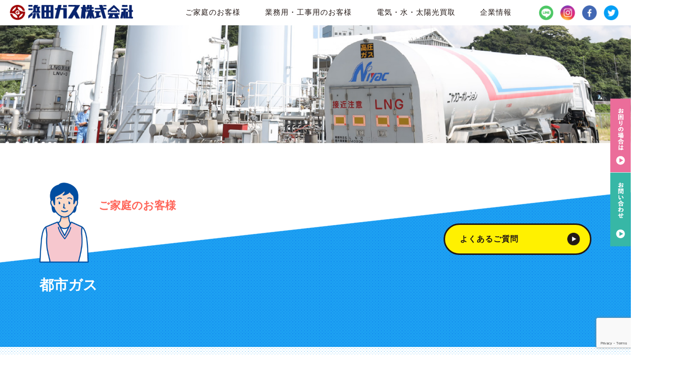

--- FILE ---
content_type: text/html; charset=UTF-8
request_url: https://hamadagas.co.jp/family-customer/citygas/material-cost-adjustment-system01/
body_size: 11164
content:
<!DOCTYPE HTML>
<html lang="ja" prefix="og: http://ogp.me/ns#">
<head>
	<meta charset="UTF-8">
	
  <meta name="viewport" content="width=device-width,initial-scale=1.0">
  <link rel="stylesheet" href="https://cdnjs.cloudflare.com/ajax/libs/slick-carousel/1.9.0/slick.min.css">
  <link rel="stylesheet" href="https://cdnjs.cloudflare.com/ajax/libs/slick-carousel/1.9.0/slick-theme.min.css">

<meta name="robots" content="index" />
<meta property="fb:admins" content="" />
<meta property="fb:app_id" content="" />
<meta property="og:title" content="原料費調整制度について" />
<meta property="og:type" content="article" />
<meta property="og:description" content="" />
<meta property="og:url" content="https://hamadagas.co.jp/family-customer/citygas/material-cost-adjustment-system01/" />
<meta property="og:image" content="" />
<meta property="og:locale" content="ja_JP" />
<meta property="og:site_name" content="浜田ガス" />
<link href="https://plus.google.com/" rel="publisher" />

	<!-- This site is optimized with the Yoast SEO plugin v15.1.1 - https://yoast.com/wordpress/plugins/seo/ -->
	<title>原料費調整制度について - 浜田ガス</title>
	<meta name="robots" content="index, follow, max-snippet:-1, max-image-preview:large, max-video-preview:-1" />
	<link rel="canonical" href="https://hamadagas.co.jp/family-customer/citygas/material-cost-adjustment-system01/" />
	<meta property="og:locale" content="ja_JP" />
	<meta property="og:type" content="article" />
	<meta property="og:title" content="原料費調整制度について - 浜田ガス" />
	<meta property="og:url" content="https://hamadagas.co.jp/family-customer/citygas/material-cost-adjustment-system01/" />
	<meta property="og:site_name" content="浜田ガス" />
	<meta property="article:modified_time" content="2020-09-15T06:38:59+00:00" />
	<meta property="og:image" content="https://hamadagas.co.jp/wp-content/uploads/2020/10/mv.jpg" />
	<meta property="og:image:width" content="1920" />
	<meta property="og:image:height" content="901" />
	<meta name="twitter:card" content="summary_large_image" />
	<script type="application/ld+json" class="yoast-schema-graph">{"@context":"https://schema.org","@graph":[{"@type":"Organization","@id":"https://hamadagas.co.jp/#organization","name":"\u6d5c\u7530\u30ac\u30b9\u682a\u5f0f\u4f1a\u793e","url":"https://hamadagas.co.jp/","sameAs":[],"logo":{"@type":"ImageObject","@id":"https://hamadagas.co.jp/#logo","inLanguage":"ja","url":"https://hamadagas.co.jp/wp-content/uploads/2020/10/logo.png","width":289,"height":36,"caption":"\u6d5c\u7530\u30ac\u30b9\u682a\u5f0f\u4f1a\u793e"},"image":{"@id":"https://hamadagas.co.jp/#logo"}},{"@type":"WebSite","@id":"https://hamadagas.co.jp/#website","url":"https://hamadagas.co.jp/","name":"\u6d5c\u7530\u30ac\u30b9","description":"Just another WordPress site","publisher":{"@id":"https://hamadagas.co.jp/#organization"},"potentialAction":[{"@type":"SearchAction","target":"https://hamadagas.co.jp/?s={search_term_string}","query-input":"required name=search_term_string"}],"inLanguage":"ja"},{"@type":"WebPage","@id":"https://hamadagas.co.jp/family-customer/citygas/material-cost-adjustment-system01/#webpage","url":"https://hamadagas.co.jp/family-customer/citygas/material-cost-adjustment-system01/","name":"\u539f\u6599\u8cbb\u8abf\u6574\u5236\u5ea6\u306b\u3064\u3044\u3066 - \u6d5c\u7530\u30ac\u30b9","isPartOf":{"@id":"https://hamadagas.co.jp/#website"},"datePublished":"2020-09-13T14:41:56+00:00","dateModified":"2020-09-15T06:38:59+00:00","inLanguage":"ja","potentialAction":[{"@type":"ReadAction","target":["https://hamadagas.co.jp/family-customer/citygas/material-cost-adjustment-system01/"]}]}]}</script>
	<!-- / Yoast SEO plugin. -->


<link rel='dns-prefetch' href='//www.google.com' />
<link rel='dns-prefetch' href='//s.w.org' />
		<script type="text/javascript">
			window._wpemojiSettings = {"baseUrl":"https:\/\/s.w.org\/images\/core\/emoji\/13.0.0\/72x72\/","ext":".png","svgUrl":"https:\/\/s.w.org\/images\/core\/emoji\/13.0.0\/svg\/","svgExt":".svg","source":{"concatemoji":"https:\/\/hamadagas.co.jp\/wp-includes\/js\/wp-emoji-release.min.js?ver=5.5.17"}};
			!function(e,a,t){var n,r,o,i=a.createElement("canvas"),p=i.getContext&&i.getContext("2d");function s(e,t){var a=String.fromCharCode;p.clearRect(0,0,i.width,i.height),p.fillText(a.apply(this,e),0,0);e=i.toDataURL();return p.clearRect(0,0,i.width,i.height),p.fillText(a.apply(this,t),0,0),e===i.toDataURL()}function c(e){var t=a.createElement("script");t.src=e,t.defer=t.type="text/javascript",a.getElementsByTagName("head")[0].appendChild(t)}for(o=Array("flag","emoji"),t.supports={everything:!0,everythingExceptFlag:!0},r=0;r<o.length;r++)t.supports[o[r]]=function(e){if(!p||!p.fillText)return!1;switch(p.textBaseline="top",p.font="600 32px Arial",e){case"flag":return s([127987,65039,8205,9895,65039],[127987,65039,8203,9895,65039])?!1:!s([55356,56826,55356,56819],[55356,56826,8203,55356,56819])&&!s([55356,57332,56128,56423,56128,56418,56128,56421,56128,56430,56128,56423,56128,56447],[55356,57332,8203,56128,56423,8203,56128,56418,8203,56128,56421,8203,56128,56430,8203,56128,56423,8203,56128,56447]);case"emoji":return!s([55357,56424,8205,55356,57212],[55357,56424,8203,55356,57212])}return!1}(o[r]),t.supports.everything=t.supports.everything&&t.supports[o[r]],"flag"!==o[r]&&(t.supports.everythingExceptFlag=t.supports.everythingExceptFlag&&t.supports[o[r]]);t.supports.everythingExceptFlag=t.supports.everythingExceptFlag&&!t.supports.flag,t.DOMReady=!1,t.readyCallback=function(){t.DOMReady=!0},t.supports.everything||(n=function(){t.readyCallback()},a.addEventListener?(a.addEventListener("DOMContentLoaded",n,!1),e.addEventListener("load",n,!1)):(e.attachEvent("onload",n),a.attachEvent("onreadystatechange",function(){"complete"===a.readyState&&t.readyCallback()})),(n=t.source||{}).concatemoji?c(n.concatemoji):n.wpemoji&&n.twemoji&&(c(n.twemoji),c(n.wpemoji)))}(window,document,window._wpemojiSettings);
		</script>
		<style type="text/css">
img.wp-smiley,
img.emoji {
	display: inline !important;
	border: none !important;
	box-shadow: none !important;
	height: 1em !important;
	width: 1em !important;
	margin: 0 .07em !important;
	vertical-align: -0.1em !important;
	background: none !important;
	padding: 0 !important;
}
</style>
	<link rel='stylesheet' id='sb_instagram_styles-css'  href='https://hamadagas.co.jp/wp-content/plugins/instagram-feed/css/sbi-styles.min.css?ver=2.9' type='text/css' media='all' />
<link rel='stylesheet' id='font-awesome-css'  href='https://hamadagas.co.jp/wp-content/themes/xeory_extension/lib/css/font-awesome.min.css?ver=5.5.17' type='text/css' media='all' />
<link rel='stylesheet' id='base-css-css'  href='https://hamadagas.co.jp/wp-content/themes/xeory_extension/base.css?ver=5.5.17' type='text/css' media='all' />
<link rel='stylesheet' id='wp-block-library-css'  href='https://hamadagas.co.jp/wp-includes/css/dist/block-library/style.min.css?ver=5.5.17' type='text/css' media='all' />
<link rel='stylesheet' id='contact-form-7-css'  href='https://hamadagas.co.jp/wp-content/plugins/contact-form-7/includes/css/styles.css?ver=5.2.2' type='text/css' media='all' />
<link rel='stylesheet' id='wp-pagenavi-css'  href='https://hamadagas.co.jp/wp-content/plugins/wp-pagenavi/pagenavi-css.css?ver=2.70' type='text/css' media='all' />
<link rel='stylesheet' id='parent-style-css'  href='https://hamadagas.co.jp/wp-content/themes/xeory_extension/style.css?ver=5.5.17' type='text/css' media='all' />
<link rel='stylesheet' id='child-style-css'  href='https://hamadagas.co.jp/wp-content/themes/hamadagas_theme/style.css?ver=5.5.17' type='text/css' media='all' />
<link rel='stylesheet' id='main-css-css'  href='https://hamadagas.co.jp/wp-content/themes/hamadagas_theme/style.css?ver=5.5.17' type='text/css' media='all' />
<link rel='stylesheet' id='meks_instagram-widget-styles-css'  href='https://hamadagas.co.jp/wp-content/plugins/meks-easy-instagram-widget/css/widget.css?ver=5.5.17' type='text/css' media='all' />
<link rel='stylesheet' id='fancybox-css'  href='https://hamadagas.co.jp/wp-content/plugins/easy-fancybox/css/jquery.fancybox.min.css?ver=1.3.24' type='text/css' media='screen' />
<script type='text/javascript' src='https://hamadagas.co.jp/wp-includes/js/jquery/jquery.js?ver=1.12.4-wp' id='jquery-core-js'></script>
<link rel="https://api.w.org/" href="https://hamadagas.co.jp/wp-json/" /><link rel="alternate" type="application/json" href="https://hamadagas.co.jp/wp-json/wp/v2/pages/21" /><link rel="EditURI" type="application/rsd+xml" title="RSD" href="https://hamadagas.co.jp/xmlrpc.php?rsd" />
<link rel="wlwmanifest" type="application/wlwmanifest+xml" href="https://hamadagas.co.jp/wp-includes/wlwmanifest.xml" /> 
<meta name="generator" content="WordPress 5.5.17" />
<link rel='shortlink' href='https://hamadagas.co.jp/?p=21' />
<link rel="alternate" type="application/json+oembed" href="https://hamadagas.co.jp/wp-json/oembed/1.0/embed?url=https%3A%2F%2Fhamadagas.co.jp%2Ffamily-customer%2Fcitygas%2Fmaterial-cost-adjustment-system01%2F" />
<link rel="alternate" type="text/xml+oembed" href="https://hamadagas.co.jp/wp-json/oembed/1.0/embed?url=https%3A%2F%2Fhamadagas.co.jp%2Ffamily-customer%2Fcitygas%2Fmaterial-cost-adjustment-system01%2F&#038;format=xml" />
<link rel="apple-touch-icon" sizes="76x76" href="/wp-content/uploads/fbrfg/apple-touch-icon.png">
<link rel="icon" type="image/png" sizes="32x32" href="/wp-content/uploads/fbrfg/favicon-32x32.png">
<link rel="icon" type="image/png" sizes="16x16" href="/wp-content/uploads/fbrfg/favicon-16x16.png">
<link rel="manifest" href="/wp-content/uploads/fbrfg/site.webmanifest">
<link rel="mask-icon" href="/wp-content/uploads/fbrfg/safari-pinned-tab.svg" color="#5bbad5">
<link rel="shortcut icon" href="/wp-content/uploads/fbrfg/favicon.ico">
<meta name="msapplication-TileColor" content="#da532c">
<meta name="msapplication-config" content="/wp-content/uploads/fbrfg/browserconfig.xml">
<meta name="theme-color" content="#ffffff"><style type="text/css">.recentcomments a{display:inline !important;padding:0 !important;margin:0 !important;}</style>	<style type="text/css" id="xeory_extension-header-css">
	
	
	</style>
	<script src="https://cdnjs.cloudflare.com/ajax/libs/slick-carousel/1.9.0/slick.min.js"></script>
<link rel="stylesheet" href="https://hamadagas.co.jp/wp-content/themes/hamadagas_theme/repair.css">
<link rel="stylesheet" href="https://hamadagas.co.jp/wp-content/themes/hamadagas_theme/responsive.css">


<script src="https://hamadagas.co.jp/wp-content/themes/hamadagas_theme/js/ofi.min.js"></script>
<!-- Google Tag Manager -->
<script>(function(w,d,s,l,i){w[l]=w[l]||[];w[l].push({'gtm.start':
new Date().getTime(),event:'gtm.js'});var f=d.getElementsByTagName(s)[0],
j=d.createElement(s),dl=l!='dataLayer'?'&l='+l:'';j.async=true;j.src=
'https://www.googletagmanager.com/gtm.js?id='+i+dl;f.parentNode.insertBefore(j,f);
})(window,document,'script','dataLayer','GTM-NGTQZQM');</script>
<!-- End Google Tag Manager -->

<!-- fontawesome -->
<link href="https://use.fontawesome.com/releases/v5.6.1/css/all.css" rel="stylesheet">
</head>

<body data-rsssl=1 class="page-template-default page page-id-21 page-child parent-pageid-16 " itemschope="itemscope" itemtype="http://schema.org/WebPage">
<!-- Google Tag Manager (noscript) -->
<noscript><iframe src="https://www.googletagmanager.com/ns.html?id=GTM-NGTQZQM"
height="0" width="0" style="display:none;visibility:hidden"></iframe></noscript>
<!-- End Google Tag Manager (noscript) -->
<header id="header">
    <div class="flex">
        <div class="logo">
            <h1><a href="https://hamadagas.co.jp/"><img src="https://hamadagas.co.jp/wp-content/themes/hamadagas_theme/img/common/logo.png" alt="浜田ガス株式会社"/></a></h1>
        </div>
        <div class="pc_menu">
            <nav>
                <ul>
                    <li><a href="https://hamadagas.co.jp/family-customer/">ご家庭のお客様</a></li>
                    <li><a href="https://hamadagas.co.jp/business-customer/">業務用・工事用のお客様</a></li>
                    <li><a href="https://hamadagas.co.jp/feature/">電気・水・太陽光買取</a></li>
                    <li><a href="https://hamadagas.co.jp/about/">企業情報</a></li>
                    <li class="sns">
                        <a href="https://page.line.me/481eihwk?openQrModal=true" target="_blank"><img src="https://hamadagas.co.jp/wp-content/themes/hamadagas_theme/img/common/fp05.png" alt="LINE"></a>
                        <a href="https://www.instagram.com/hamadagas.m/" target="_blank"><img src="https://hamadagas.co.jp/wp-content/themes/hamadagas_theme/img/common/fp02.png" alt="istagram"></a>
                        <a href="https://www.facebook.com/hamadagas" target="_blank"><img src="https://hamadagas.co.jp/wp-content/themes/hamadagas_theme/img/common/fp03.png" alt="facebook"></a>
                        <a href="https://twitter.com/hamadagas" target="_blank"><img src="https://hamadagas.co.jp/wp-content/themes/hamadagas_theme/img/common/fp01.png" alt="twitter"></a>
                        <!-- <a href="https://hamadagas.amebaownd.com" target="_blank"><img src="https://hamadagas.co.jp/wp-content/themes/hamadagas_theme/img/common/fp04.png" alt="ameba ownd"></a> -->
                    </li>
                </ul>
            </nav>
            <div class="pc_menu_box">
                <a href="https://hamadagas.co.jp/trouble/"><img src="https://hamadagas.co.jp/wp-content/themes/hamadagas_theme/img/common/header_btn01.png" alt="お困りの場合は"/></a>
                <a href="https://hamadagas.co.jp/contact/"><img src="https://hamadagas.co.jp/wp-content/themes/hamadagas_theme/img/common/header_btn02.png" alt="お問い合わせ"/></a>
            </div>
        </div>
        <div class="nav_toggle">
            <span></span>
            <span></span>
            <span></span>
        </div>
    </div>
    <div class="sp_menu">
        <nav>
            <ul class="sin_ul">
                <li>
                    <span><a href="https://hamadagas.co.jp/family-customer/">ご家庭のお客様</a></span>
                    <ul class="sec_ul">
                        <li>
                            <a href="https://hamadagas.co.jp/family-customer/#anc01">ご契約窓口</a>
                            <div class="toggle_span">
                                <span></span>
                                <span></span>
                            </div>
                            <ul class="thi_ul">
                                <li><a href="https://hamadagas.co.jp/family-customer/start-application/">ガス使用開始のお申し込み</a></li>
                                <li><a href="https://hamadagas.co.jp/family-customer/stop-application/">ガス使用中止のお申し込み</a></li>
                                <li><a href="https://hamadagas.co.jp/family-customer/payment/">ガス料金のお支払い方法</a></li>
                            </ul>
                        </li>
                    </ul>
                    <ul class="sec_ul">
                        <li>
                            <a href="https://hamadagas.co.jp/family-customer/#anc02">ガス料金のご案内</a>
                            <div class="toggle_span">
                                <span></span>
                                <span></span>
                            </div>
                            <ul class="thi_ul">
                                <li>
                                    <a href="https://hamadagas.co.jp/family-customer/citygas/">都市ガス</a>
                                    <ul class="four_ul">
                                        <li><a href="https://hamadagas.co.jp/family-customer/citygas/price01/">料金について</a></li>
                                        <li><a href="https://hamadagas.co.jp/family-customer/citygas/material-cost-adjustment-system01/">原料費調整制度について</a></li>
                                    </ul>
                                </li>
                                <li>
                                    <a href="https://hamadagas.co.jp/family-customer/gas-retail/">ガス小売供給団地</a>
                                    <ul class="four_ul">
                                        <li><a href="https://hamadagas.co.jp/family-customer/citygas/price02/">料金について</a></li>
                                        <li><a href="https://hamadagas.co.jp/family-customer/citygas/material-cost-adjustment-system02/">原料費調整制度について</a></li>
                                    </ul>
                                </li>
                                <li>
                                    <a href="https://hamadagas.co.jp/family-customer/lpgas/">LPガス</a>
                                    <ul class="four_ul">
                                        <li><a href="https://hamadagas.co.jp/family-customer/lpgas/price03/">料金について</a></li>
                                        <li><a href="https://hamadagas.co.jp/family-customer/lpgas/comparison/">都市ガスとLPガスの違い</a></li>
                                        <li><a href="https://hamadagas.co.jp/family-customer/lpgas/important-point/">LPガスご使用上の注意</a></li>
                                    </ul>
                                </li>
                            </ul>
                        </li>
                    </ul>
                    <ul class="sec_ul">
                        <li>
                            <a href="https://hamadagas.co.jp/family-customer/#anc03">料金シミュレーション</a>
                            <div class="toggle_span">
                                <span></span>
                                <span></span>
                            </div>
                            <ul class="thi_ul">
                                <li><a href="https://hamadagas.co.jp/family-customer/gas-simulation01/">ガス料金シミュレーション</a></li>
                                <li><a href="https://hamadagas.co.jp/family-customer/electricity-simulation01/">電気料金シミュレーション</a></li>
                            </ul>
                        </li>
                    </ul>
                    <ul class="sec_ul">
                        <li>
                            <a href="https://hamadagas.co.jp/family-customer/#anc04">ガス機器のご紹介</a>
                            <div class="toggle_span">
                                <span></span>
                                <span></span>
                            </div>
                            <ul class="thi_ul">
                                <li><a href="https://hamadagas.co.jp/family-customer/product-lineup01/#anc01">キッチンまわり</a></li>
                                <li><a href="https://hamadagas.co.jp/family-customer/product-lineup01/#anc02">お湯まわり</a></li>
                                <li><a href="https://hamadagas.co.jp/family-customer/product-lineup01/#anc03">暖房機</a></li>
                            </ul>
                        </li>
                    </ul>
                </li>
                <li>
                    <span><a href="https://hamadagas.co.jp/business-customer/">業務・工業用のお客様</a></span>
                    <ul class="sec_ul">
                        <li>
                            <a href="https://hamadagas.co.jp/business-customer/#anc01">ご契約窓口</a>
                            <div class="toggle_span">
                                <span></span>
                                <span></span>
                            </div>
                            <ul class="thi_ul">
                                <li><a href="https://hamadagas.co.jp/business-customer/start-application02/">ガス使用開始のお申し込み</a></li>
                                <li><a href="https://hamadagas.co.jp/business-customer/stop-application02/">ガス使用中止のお申し込み</a></li>
                                <li><a href="https://hamadagas.co.jp/business-customer/payment02/">ガス料金のお支払い方法</a></li>
                            </ul>
                        </li>
                    </ul>
                    <ul class="sec_ul">
                        <li>
                            <a href="https://hamadagas.co.jp/business-customer/price04/">ガス料金のご案内</a>
                        </li>
                    </ul>
                    <ul class="sec_ul">
                        <li>
                            <a href="https://hamadagas.co.jp/business-customer/#anc03">料金シミュレーション</a>
                            <div class="toggle_span">
                                <span></span>
                                <span></span>
                            </div>
                            <ul class="thi_ul">
                                <li><a href="https://hamadagas.co.jp/business-customer/electricity-simulation01_01/">電気料金シミュレーション</a></li>
                            </ul>
                        </li>
                    </ul>
                    <ul class="sec_ul">
                        <li>
                            <a href="https://hamadagas.co.jp/business-customer/#anc04">ガス機器のご紹介</a>
                            <div class="toggle_span">
                                <span></span>
                                <span></span>
                            </div>
                            <ul class="thi_ul">
                                <li><a href="https://hamadagas.co.jp/business-customer/product-lineup02/#anc01">ガスヒートポンプ（GHP）</a></li>
                                <li><a href="https://hamadagas.co.jp/business-customer/product-lineup02/#anc02">マイクロコージェネレーション</a></li>
                                <li><a href="https://hamadagas.co.jp/business-customer/product-lineup02/#anc03">吸収式冷温水器</a></li>
                            </ul>
                        </li>
                    </ul>
                </li>
                <li>
                    <span><a href="https://hamadagas.co.jp/trouble/">お困りの場合はこちら</a></span>
                    <div class="toggle_span">
                        <span></span>
                        <span></span>
                    </div>
                    <ul class="sec_ul acd">
                        <li><a href="https://hamadagas.co.jp/trouble/trouble-case01/">ガスメーターの復帰手順</a></li>
                        <li><a href="https://hamadagas.co.jp/trouble/trouble-case02/">ガスが出ない時</a></li>
                        <li><a href="https://hamadagas.co.jp/trouble/trouble-case03/">ガスの臭いを感じたら</a></li>
                        <li><a href="https://hamadagas.co.jp/trouble/trouble-case04/">災害時の対応</a></li>
                        <li><a href="https://hamadagas.co.jp/trouble/trouble-case05/">ガス管点検のおすすめ</a></li>
                        <li><a href="https://hamadagas.co.jp/trouble/trouble-case06/">ガス設備点検にご協力ください</a></li>
                    </ul>
                </li>
                <li>
                    <span><a href="https://hamadagas.co.jp/trouble-case/">故障かな？と思ったら</a></span>
                    <div class="toggle_span">
                        <span></span>
                        <span></span>
                    </div>
                    <ul class="sec_ul acd">
                        <li><a href="https://hamadagas.co.jp/trouble-case/#anc01">ガスコンロ</a></li>
                        <li><a href="https://hamadagas.co.jp/trouble-case/#anc02">ガスストーブ</a></li>
                        <li><a href="https://hamadagas.co.jp/trouble-case/#anc03">炊飯器</a></li>
                        <li><a href="https://hamadagas.co.jp/trouble-case/#anc04">元止湯沸かし器</a></li>
                    </ul>
                </li>
                <li>
                    <span><a href="https://hamadagas.co.jp/about/">浜田ガスのご紹介</a></span>
                    <div class="toggle_span">
                        <span></span>
                        <span></span>
                    </div>
                    <ul class="sec_ul acd">
                        <li><a href="https://hamadagas.co.jp/about/#anc01">会社概要</a></li>
                        <li><a href="https://hamadagas.co.jp/about/#anc02">会社沿革</a></li>
                        <li><a href="https://hamadagas.co.jp/about/#anc03">代表メッセージ</a></li>
                        <li><a href="https://hamadagas.co.jp/about/#anc04">浜田ガスの取り組み</a></li>
                        <li><a href="https://hamadagas.co.jp/about/#anc05">アクセス</a></li>
                    </ul>
                </li>
                <li>
                    <span><a href="https://hamadagas.co.jp/recruit/">採用情報</a></span>
                    <div class="toggle_span">
                        <span></span>
                        <span></span>
                    </div>
                    <ul class="sec_ul acd">
                        <li><a href="https://hamadagas.co.jp/recruit/#anc01">採用コンセプト</a></li>
                        <li><a href="https://hamadagas.co.jp/recruit/#use">ユースエール認定</a></li>
                        <li><a href="https://hamadagas.co.jp/recruit/interview/">先輩メッセージ</a></li>
                        <li><a href="https://hamadagas.co.jp/recruit/#anc03">募集要項</a></li>
                        <li><a href="https://hamadagas.co.jp/recruit/#anc04">エントリーフォーム</a></li>
                    </ul>
                </li>
                <li>
                    <span><a href="https://hamadagas.co.jp/feature/">電気・水・太陽光買取</a></span>
                    <div class="toggle_span">
                        <span></span>
                        <span></span>
                    </div>
                    <ul class="sec_ul acd">
                        <li><a href="https://hamadagas.co.jp/feature/electricity/">電力販売サービス「はまガス電気」</a></li>
                        <li><a href="https://hamadagas.co.jp/feature/enamis/">宅配水サービス「enamis」</a></li>
                        <li><a href="https://hamadagas.co.jp/feature/sunlight/">太陽光買取</a></li>
                    </ul>
                </li>
                <li><span><a href="https://hamadagas.co.jp/shared-security-department/">供給保安部からのご案内</a></span></li>
                <li><span><a href="https://hamadagas.co.jp/news/">お知らせ</a></span></li>
                <li>
                    <span><a href="https://hamadagas.co.jp/contact/">お問い合わせ</a></span>
                    <div class="toggle_span">
                        <span></span>
                        <span></span>
                    </div>
                    <ul class="sec_ul acd">
                        <li><a href="https://hamadagas.co.jp/privacy-policy/">プライバシーポリシー</a></li>
                    </ul>
                </li>
                <li class="sns">
                    <a href="https://page.line.me/481eihwk?openQrModal=true" target="_blank"><img src="https://hamadagas.co.jp/wp-content/themes/hamadagas_theme/img/common/fp05.png" alt="LINE"></a>
                    <a href="https://www.instagram.com/hamadagas.m/" target="_blank"><img src="https://hamadagas.co.jp/wp-content/themes/hamadagas_theme/img/common/fp02.png" alt="istagram"></a>
                    <a href="https://www.facebook.com/hamadagas" target="_blank"><img src="https://hamadagas.co.jp/wp-content/themes/hamadagas_theme/img/common/fp03.png" alt="facebook"></a>
                    <a href="https://twitter.com/hamadagas" target="_blank"><img src="https://hamadagas.co.jp/wp-content/themes/hamadagas_theme/img/common/fp01.png" alt="twitter"></a>
                    <!-- <a href="https://hamadagas.amebaownd.com" target="_blank"><img src="https://hamadagas.co.jp/wp-content/themes/hamadagas_theme/img/common/fp04.png" alt="ameba ownd"></a> -->
                </li>
            </ul>
        </nav>
    </div>
</header><main>
    <div class="page_mv page_mv12"></div>
    <div class="page_sec_top family_top">
        <div class="page_sec_top_title">
            <div class="wrap">
                <div class="flex">
                    <h2><img src="https://hamadagas.co.jp/wp-content/themes/hamadagas_theme/img/page/illust04.png" alt="ご家庭のお客様"/></h2>
                    <div class="stroke_text page_sec_top_title_text">
                        <p class="text">ご家庭のお客様</p>
                    </div>
                </div>
            </div>
        </div>
        <div class="page_sec_top_content bg_yellow">
            <div class="wrap ps_re">
                <div class="page_more_btn yellow">
                    <a href="https://hamadagas.co.jp/family-customer/question/">よくあるご質問</a>
                    <img src="https://hamadagas.co.jp/wp-content/themes/hamadagas_theme/img/page/illust03.png" alt="よくあるご質問" class="ps_ab"/>
                </div>
                <div class="stroke_text page_sec_top_subtitle_text">
                    <h3 class="text">都市ガス</h3>
                </div>
            </div>
        </div>
    </div>
    <div class="gas_price_sec02">
        <div class="wrap">
            <div class="stroke_text small">
                <h4 class="text"><span class="c_blue">原料費調整制度について</span></h4>
            </div>
            <p class="text fz1rem">都市ガスの原料であるＬＮＧ（液化天然ガス）及びＬＰＧ（液化石油ガス）の価格は、原油価格や為替レートの動きにより変動します。原料費調整制度はこうした原油価格の変動に応じて、ガス料金を毎月調整する制度です。</p>
            <ul>
                <li>基準平均原料価格(67,730円／トン)と平均原料価格（料金適用月の３ヶ 月前から５ヶ前の３か月平均におけるＬＮＧ及びＬＰＧの輸入価格により算定） との差額に基づいて、単位料金を調整いたします。</li>
                <li>原料価格の変動については、ＬＮＧ、ＬＰＧとも貿易統計実績によります。</li>
                                <li>調整単位料金の適用期間は次のとおりです</li>
            </ul>
            <div class="flex">
                <div class="gas_price_table no_tax odd_gray td_2_left">
                    <table>
                        <tbody>
                            <tr>
                                <th>調整単位料金の適用期間</th>
                                <th>平均原料価格算定期間（３ヶ月）</th>
                            </tr>
                            <tr>
                                <td>１月検針分</td>
                                <td>前年　８月から１０月</td>
                            </tr>
                            <tr>
                                <td>２月検針分</td>
                                <td>前年　９月から１１月</td>
                            </tr>
                            <tr>
                                <td>３月検針分</td>
                                <td>前年　１０月から１２月</td>
                            </tr>
                            <tr>
                                <td>４月検針分</td>
                                <td>前年　１１月から当年１月</td>
                            </tr>
                            <tr>
                                <td>５月検針分</td>
                                <td>前年　１２月から当年２月</td>
                            </tr>
                            <tr>
                                <td>６月検針分</td>
                                <td>当年　１月から　３月</td>
                            </tr>
                        </tbody>
                    </table>
                </div>
                <div class="gas_price_table no_tax odd_gray td_2_left">
                    <table>
                        <tbody>
                            <tr>
                                <th>調整単位料金の適用期間</th>
                                <th>平均原料価格算定期間（３ヶ月）</th>
                            </tr>
                            <tr>
                                <td>７月検針分</td>
                                <td>当年　２月から　４月</td>
                            </tr>
                            <tr>
                                <td>８月検針分</td>
                                <td>当年　３月から　５月</td>
                            </tr>
                            <tr>
                                <td>９月検針分</td>
                                <td>当年　４月から　６月</td>
                            </tr>
                            <tr>
                                <td>１０月検針分</td>
                                <td>当年　５月から　７月</td>
                            </tr>
                            <tr>
                                <td>１１月検針分</td>
                                <td>当年　６月から　８月</td>
                            </tr>
                            <tr>
                                <td>１２月検針分</td>
                                <td>当年　７月から　９月</td>
                            </tr>
                        </tbody>
                    </table>
                </div>
            </div>
            <p class="text maru top">貿易統計による原料価格</p>
            <div class="gas_price_table no_tax odd_gray w50">
                <table>
                    <tbody>
                        <tr>
                            <th></th>
                            <th>2025年9月～2025年11月</th>
                        </tr>
                        <tr>
                            <td>ＬＮＧ平均価格</td>
                            <td>
                                82,650円／トン
                            </td>
                        </tr>
                        <tr>
                            <td>ＬＰＧ平均価格</td>
                            <td>76,410円／トン</td>
                        </tr>
                    </tbody>
                </table>
            </div>
            <p class="text maru top">変動額の計算式</p>
            <div class="fluctuation_formula">
                <div class="fluctuation_formula_content">
                    <p class="text top">（１）平均原料価格</p>
                    <div class="box n1">
                        <p class="text">
                            平均原料価格 ＝ トン当たりＬＮＧ平均価格×0.9206＋トン当たりＬＰＧ平均価格×0.0860<br />
                            <span>＝  82,650円 × 0.9206 ＋ 76,410円 × 0.0860</span><br />
                            <span>＝  82,660円（算定結果の10円未満の端数は四捨五入）</span>
                        </p>
                    </div>
                </div>
                <div class="fluctuation_formula_content">
                    <p class="text top">（２）原料価格変動額</p>
                    <div class="box n2">
                        <p class="text">
                            原料価格変動額 ＝ 平均原料価格－基準平均原料価格<br />
                            <span>＝  82,660円 － 67,730円</span><br />
                            <span>＝  14,900円（算定結果の100円未満の端数は切り捨て）</span>
                        </p>
                    </div>
                </div>
                <div class="fluctuation_formula_content">
                    <p class="text top">（３）調整額</p>
                    <div class="box n3">
                                                <p class="text">
                            調整額 ＝ 原料価格変動額 × 0.084円/m³ ÷ 100円 × （1＋消費税率）<br />
                            <span>＝ 14,900円 × 0.084円/m<sup>³</sup> ÷ 100 × (1 + 0.10)</span><br />
                            <span>＝ 13.76円/m³ (算定結果の小数点第3位を切り捨て）</span>
                        </p>
                    </div>
                </div>
                <div class="fluctuation_formula_content">
                    <p class="text top adjust">2026年1月検針分との比較</p>
                    <div class="box n4">
                        <p class="text">
                            <ruby><rb>13.76円/m³</rb><rt>〈2026年2月の調整額〉</rt></ruby>　　－　　<ruby><rb>14.04円/m³</rb><rt>〈2026年1月の調整額〉</rt></ruby>　　＝　▲0.28円/m³
                        </p>
                    </div>
                </div>
            </div>
        </div>
    </div>
</main>
<script>
    (function($){
        $(".gas_price_tab li").on("click",function(){
            var index = $(this).index();
            $(".gas_price_tab li").removeClass("active");
            $(".gas_price_content").removeClass("tab_show");
            $(".gas_price_tab li").eq(index).addClass("active");
            $(".gas_price_content").eq(index).addClass("tab_show");
        });
    })(jQuery);
</script>
<footer id="footer">
            <div class="footer01 bg_img_parent">
            <div class="wrap">
                <div class="img">
                                    <img src="https://hamadagas.co.jp/wp-content/themes/hamadagas_theme/img/page/footer_text.png" alt="ガスだけじゃない！ガス会社が電気代を安くする！？"/>
                                </div>
                <div class="footer01_btn">
                    <a href="https://hamadagas.co.jp/feature/">電気・水・太陽光買取に<br />ついて詳しく見る</a>
                </div>
            </div>
                        <img src="https://hamadagas.co.jp/wp-content/themes/hamadagas_theme/img/page/footer_bg01.png" alt="電気・太陽光買取について" class="bg_img"/>
                    </div>
              <div class="page_footer02">
          <div class="wrap">
              <h2 class="text top">こんなことでお困りの場合は</h2>
              <div class="flex">
                  <div class="box">
                      <a href="https://hamadagas.co.jp/trouble/trouble-case01/"><img src="https://hamadagas.co.jp/wp-content/themes/hamadagas_theme/img/page/footer_text01.png" alt="マイコンメーターの復帰手順"/></a>
                  </div>
                  <div class="box">
                      <a href="https://hamadagas.co.jp/trouble/trouble-case02/"><img src="https://hamadagas.co.jp/wp-content/themes/hamadagas_theme/img/page/footer_text02.png" alt="ガスが出ない時"/></a>
                  </div>
                  <div class="box">
                      <a href="https://hamadagas.co.jp/trouble/trouble-case03/"><img src="https://hamadagas.co.jp/wp-content/themes/hamadagas_theme/img/page/footer_text03.png" alt="ガスの臭いを感じたら"/></a>
                  </div>
                  <div class="box">
                      <a href="https://hamadagas.co.jp/trouble/trouble-case04/"><img src="https://hamadagas.co.jp/wp-content/themes/hamadagas_theme/img/page/footer_text04.png" alt="災害時の対応"/></a>
                  </div>
                  <div class="box">
                      <a href="https://hamadagas.co.jp/trouble/trouble-case05/"><img src="https://hamadagas.co.jp/wp-content/themes/hamadagas_theme/img/page/footer_text05.png" alt="ガス管点検のおすすめ"/></a>
                  </div>
              </div>
              <div class="box_flex">
                  <div class="item">
                      <div class="img"><img src="https://hamadagas.co.jp/wp-content/themes/hamadagas_theme/img/page/illust05.png" alt="故障かなと思ったら"/></div>
                      <a href="https://hamadagas.co.jp/trouble-case/">
                          <p class="text">故障かなと<br />思ったら</p>
                          <img src="https://hamadagas.co.jp/wp-content/themes/hamadagas_theme/img/common/btn_black.png" alt="故障かなと思ったら"/>
                    </a>
                  </div>
                  <div class="item">
                      <div class="img"><img src="https://hamadagas.co.jp/wp-content/themes/hamadagas_theme/img/page/illust06.png" alt="よくあるご質問"/></div>
                      <a href="https://hamadagas.co.jp/family-customer/question/">
                          <p class="text">よくある<br />ご質問</p>
                          <img src="https://hamadagas.co.jp/wp-content/themes/hamadagas_theme/img/common/btn_black.png" alt="よくあるご質問"/>
                    </a>
                  </div>
              </div>
          </div>
      </div>
                <div class="home_footer03">
            <div class="wrap">
                <div class="flex">
                    <div class="box n1">
                        <p class="text">お問合せは<br />こちら</p>
                        <a href="https://hamadagas.co.jp/contact/"></a>
                    </div>
                    <div class="box n2">
                        <p class="text">供給保安部<br />からのご案内</p>
                        <a href="https://hamadagas.co.jp/shared-security-department/"></a>
                    </div>
                </div>
            </div>
        </div>
                <div class="link-bnr">
            <a href="https://hamadagas.co.jp/kantalp" class="link center">
                <img src="https://hamadagas.co.jp/wp-content/themes/hamadagas_theme/img/common/footer_kanta_bnr.jpg" alt="乾太LPバナー">
            </a>
        </div>
        <div class="home_footer04">
            <div class="wrap">
                <div class="box">
                    <p class="text top">採用情報</p>
                    <p class="text">一緒に働く仲間を募集します。</p>
                    <div class="home_more_btn blue">
                        <a href="https://hamadagas.co.jp/recruit/">詳しくはこちら</a>
                    </div>
                </div>
            </div>
        </div>
        <div class="footer_bottom">
        <div class="wrap">
            <div class="flex">
                <div class="footer_bottom_left">
                    <div class="footer_logo">
                        <img src="https://hamadagas.co.jp/wp-content/themes/hamadagas_theme/img/common/footer_logo.png" alt="浜田ガス株式会社"/>
                    </div>
                    <p class="text">〒697-0062<br />島根県浜田市熱田町2135番地7</p>
                    <p class="text">TEL 0855-26-1010　（代表）<br /><span>0855-26-1155　（修理・工事）</span><br /><span>0855-26-1101　（FAX）</span></p>
                    <div class="footer_bottom_left_link">
                        <a href="https://hamadagas.co.jp/contact/">お問い合わせ</a>
                        <a href="https://hamadagas.co.jp/family-customer/question/">よくあるご質問</a>
                    </div>
                    <div class="footer_bottom_left_link foot_sns">
                        <a href="https://page.line.me/481eihwk?openQrModal=true" target="_blank"><img src="https://hamadagas.co.jp/wp-content/themes/hamadagas_theme/img/common/fp05.png" alt="LINE"></a>
                        <a href="https://www.instagram.com/hamadagas.m/" target="_blank"><img src="https://hamadagas.co.jp/wp-content/themes/hamadagas_theme/img/common/fp02.png" alt="istagram"></a>
                        <a href="https://www.facebook.com/hamadagas" target="_blank"><img src="https://hamadagas.co.jp/wp-content/themes/hamadagas_theme/img/common/fp03.png" alt="facebook"></a>
                        <a href="https://twitter.com/hamadagas" target="_blank"><img src="https://hamadagas.co.jp/wp-content/themes/hamadagas_theme/img/common/fp01.png" alt="twitter"></a>
                        <!-- <a href="https://hamadagas.amebaownd.com" target="_blank"><img src="https://hamadagas.co.jp/wp-content/themes/hamadagas_theme/img/common/fp04.png" alt="ameba ownd"></a> -->
                    </div>
                </div>
                <div class="sitemap">
                    <ul class="sin_ul">
                        <li>
                            <span><a href="https://hamadagas.co.jp/family-customer/">ご家庭のお客様</a></span>
                            <ul class="sec_ul">
                                <li>
                                    <a href="https://hamadagas.co.jp/family-customer/#anc01">ご契約窓口</a>
                                    <ul class="thi_ul">
                                        <li><a href="https://hamadagas.co.jp/family-customer/start-application/">ガス使用開始のお申し込み</a></li>
                                        <li><a href="https://hamadagas.co.jp/family-customer/stop-application/">ガス使用中止のお申し込み</a></li>
                                        <li><a href="https://hamadagas.co.jp/family-customer/payment/">ガス料金のお支払い方法</a></li>
                                    </ul>
                                </li>
                            </ul>
                            <ul class="sec_ul adjust">
                                <li>
                                    <a href="https://hamadagas.co.jp/family-customer/#anc02">ガス料金のご案内</a>
                                    <ul class="thi_ul">
                                        <li>
                                            <a href="https://hamadagas.co.jp/family-customer/citygas/">都市ガス</a>
                                            <ul class="four_ul">
                                                <li><a href="https://hamadagas.co.jp/family-customer/citygas/price01/">料金について</a></li>
                                                <li><a href="https://hamadagas.co.jp/family-customer/citygas/material-cost-adjustment-system01/">原料費調整制度について</a></li>
                                            </ul>
                                        </li>
                                        <li>
                                            <a href="https://hamadagas.co.jp/family-customer/gas-retail/">ガス小売供給団地</a>
                                            <ul class="four_ul">
                                                <li><a href="https://hamadagas.co.jp/family-customer/citygas/price02/">料金について</a></li>
                                                <li><a href="https://hamadagas.co.jp/family-customer/citygas/material-cost-adjustment-system02/">原料費調整制度について</a></li>
                                            </ul>
                                        </li>
                                        <li>
                                            <a href="https://hamadagas.co.jp/family-customer/lpgas/">LPガス</a>
                                            <ul class="four_ul">
                                                <li><a href="https://hamadagas.co.jp/family-customer/lpgas/price03/">料金について</a></li>
                                                <li><a href="https://hamadagas.co.jp/family-customer/lpgas/comparison/">都市ガスとLPガスの違い</a></li>
                                                <li><a href="https://hamadagas.co.jp/family-customer/lpgas/important-point/">LPガスご使用上の注意</a></li>
                                            </ul>
                                        </li>
                                    </ul>
                                </li>
                            </ul>
                            <ul class="sec_ul">
                                <li>
                                    <a href="https://hamadagas.co.jp/family-customer/#anc03">料金シミュレーション</a>
                                    <ul class="thi_ul">
                                        <li><a href="https://hamadagas.co.jp/family-customer/gas-simulation01/">ガス料金シミュレーション</a></li>
                                        <li><a href="https://hamadagas.co.jp/family-customer/electricity-simulation01/">電気料金シミュレーション</a></li>
                                    </ul>
                                </li>
                            </ul>
                            <ul class="sec_ul">
                                <li>
                                    <a href="https://hamadagas.co.jp/family-customer/#anc04">ガス機器のご紹介</a>
                                    <ul class="thi_ul">
                                        <li><a href="https://hamadagas.co.jp/family-customer/product-lineup01/#anc01">キッチンまわり</a></li>
                                        <li><a href="https://hamadagas.co.jp/family-customer/product-lineup01/#anc02">お湯まわり</a></li>
                                        <li><a href="https://hamadagas.co.jp/family-customer/product-lineup01/#anc03">暖房機</a></li>
                                    </ul>
                                </li>
                            </ul>
                        </li>
                    </ul>
                    <ul class="sin_ul adjust02">
                        <li>
                            <span><a href="https://hamadagas.co.jp/business-customer/">業務・工業用のお客様</a></span>
                            <ul class="sec_ul">
                                <li>
                                    <a href="https://hamadagas.co.jp/business-customer/#anc01">ご契約窓口</a>
                                    <ul class="thi_ul">
                                        <li><a href="https://hamadagas.co.jp/business-customer/start-application02/">ガス使用開始のお申し込み</a></li>
                                        <li><a href="https://hamadagas.co.jp/business-customer/stop-application02/">ガス使用中止のお申し込み</a></li>
                                        <li><a href="https://hamadagas.co.jp/business-customer/payment02/">ガス料金のお支払い方法</a></li>
                                    </ul>
                                </li>
                            </ul>
                            <ul class="sec_ul">
                                <li>
                                    <a href="https://hamadagas.co.jp/business-customer/price04/">ガス料金のご案内</a>
                                </li>
                            </ul>
                            <ul class="sec_ul">
                                <li>
                                    <a href="https://hamadagas.co.jp/business-customer/#anc03">料金シミュレーション</a>
                                    <ul class="thi_ul">
                                        <li><a href="https://hamadagas.co.jp/business-customer/electricity-simulation01_01/">電気料金シミュレーション</a></li>
                                    </ul>
                                </li>
                            </ul>
                            <ul class="sec_ul">
                                <li>
                                    <a href="https://hamadagas.co.jp/business-customer/#anc04">ガス機器のご紹介</a>
                                    <ul class="thi_ul">
                                        <li><a href="https://hamadagas.co.jp/business-customer/product-lineup02/#anc01">ガスヒートポンプ（GHP）</a></li>
                                        <li><a href="https://hamadagas.co.jp/business-customer/product-lineup02/#anc02">マイクロコージェネレーション</a></li>
                                        <li><a href="https://hamadagas.co.jp/business-customer/product-lineup02/#anc03">吸収式冷温水器</a></li>
                                    </ul>
                                </li>
                            </ul>
                        </li>
                    </ul>
                    <ul class="sin_ul adjust">
                        <li>
                            <a href="https://hamadagas.co.jp/trouble/">お困りの場合はこちら</a>
                            <ul class="sec_ul">
                                <li><a href="https://hamadagas.co.jp/trouble/trouble-case01/">ガスメーターの復帰手順</a></li>
                                <li><a href="https://hamadagas.co.jp/trouble/trouble-case02/">ガスが出ない時</a></li>
                                <li><a href="https://hamadagas.co.jp/trouble/trouble-case03/">ガスの臭いを感じたら</a></li>
                                <li><a href="https://hamadagas.co.jp/trouble/trouble-case04/">災害時の対応</a></li>
                                <li><a href="https://hamadagas.co.jp/trouble/trouble-case05/">ガス管点検のおすすめ</a></li>
                                <li><a href="https://hamadagas.co.jp/trouble/trouble-case06/">ガス設備点検にご協力ください</a></li>
                            </ul>
                        </li>
                        <li>
                            <a href="https://hamadagas.co.jp/trouble-case/">故障かな？と思ったら</a>
                            <ul class="sec_ul">
                                <li><a href="https://hamadagas.co.jp/trouble-case/#anc01">ガスコンロ</a></li>
                                <li><a href="https://hamadagas.co.jp/trouble-case/#anc02">ガスストーブ</a></li>
                                <li><a href="https://hamadagas.co.jp/trouble-case/#anc03">炊飯器</a></li>
                                <li><a href="https://hamadagas.co.jp/trouble-case/#anc04">元止湯沸かし器</a></li>
                            </ul>
                        </li>
                        <li>
                            <a href="https://hamadagas.co.jp/about/">浜田ガスのご紹介</a>
                            <ul class="sec_ul">
                                <li><a href="https://hamadagas.co.jp/about/#anc01">会社概要</a></li>
                                <li><a href="https://hamadagas.co.jp/about/#anc02">会社沿革</a></li>
                                <li><a href="https://hamadagas.co.jp/about/#anc03">代表メッセージ</a></li>
                                <li><a href="https://hamadagas.co.jp/about/#anc04">浜田ガスの取り組み</a></li>
                                <li><a href="https://hamadagas.co.jp/about/#anc05">アクセス</a></li>
                            </ul>
                        </li>
                        <li>
                            <a href="https://hamadagas.co.jp/recruit/">採用情報</a>
                            <ul class="sec_ul">
                                <li><a href="https://hamadagas.co.jp/recruit/#anc01">採用コンセプト</a></li>
                                <li><a href="https://hamadagas.co.jp/recruit/#use">ユースエール認定</a></li>
                                <li><a href="https://hamadagas.co.jp/recruit/interview/">先輩メッセージ</a></li>
                                <li><a href="https://hamadagas.co.jp/recruit/#anc03">募集要項</a></li>
                                <li><a href="https://hamadagas.co.jp/recruit/#anc04">エントリーフォーム</a></li>
                            </ul>
                        </li>
                        <li>
                            <a href="https://hamadagas.co.jp/feature/">電気・水・太陽光買取</a>
                            <ul class="sec_ul">
                                <li><a href="https://hamadagas.co.jp/feature/electricity/">電力販売サービス「はまガス電気」</a></li>
                                <li><a href="https://hamadagas.co.jp/feature/enamis/">宅配水サービス「enamis」</a></li>
                                <li><a href="https://hamadagas.co.jp/feature/sunlight/">太陽光買取</a></li>
                            </ul>
                        </li>
                        <li><a href="https://hamadagas.co.jp/shared-security-department/">供給保安部からのご案内</a></li>
                        <li><a href="https://hamadagas.co.jp/news/">お知らせ</a></li>
                        <li>
                            <a href="https://hamadagas.co.jp/contact/">お問い合わせ</a>
                            <ul class="sec_ul">
                                <li><a href="https://hamadagas.co.jp/privacy-policy/">プライバシーポリシー</a></li>
                                <li><a target="_blank" rel="noopener noreferrer" href="https://hamadagas.co.jp/wp-content/themes/hamadagas_theme/document/civil-protection.pdf">国民保護業務計画</a></li>
                            </ul>
                        </li>
                        <li><a href="https://hamadagas.co.jp/lp/help-you/" target=”_blank”>HELP湯サービス</a></li>                        
                    </ul>
                </div>
            </div>
        </div>
    </div>
    <div class="copyright">
        <div class="wrap">
            <p class="text">© 2020 - 島根県浜田市を元気にする浜田ガス株式会社</p>
        </div>
    </div>
</footer>

<a href="#" class="pagetop"><span><i class="fa fa-angle-up"></i></span></a>
<!-- Instagram Feed JS -->
<script type="text/javascript">
var sbiajaxurl = "https://hamadagas.co.jp/wp-admin/admin-ajax.php";
</script>
<script src="https://apis.google.com/js/platform.js" async defer>
  {lang: 'ja'}
</script><script type='text/javascript' id='contact-form-7-js-extra'>
/* <![CDATA[ */
var wpcf7 = {"apiSettings":{"root":"https:\/\/hamadagas.co.jp\/wp-json\/contact-form-7\/v1","namespace":"contact-form-7\/v1"}};
/* ]]> */
</script>
<script type='text/javascript' src='https://hamadagas.co.jp/wp-content/plugins/contact-form-7/includes/js/scripts.js?ver=5.2.2' id='contact-form-7-js'></script>
<script type='text/javascript' src='https://www.google.com/recaptcha/api.js?render=6Ldiy4IaAAAAAANhUbx0574DfoTtlytMbvDqzkFf&#038;ver=3.0' id='google-recaptcha-js'></script>
<script type='text/javascript' id='wpcf7-recaptcha-js-extra'>
/* <![CDATA[ */
var wpcf7_recaptcha = {"sitekey":"6Ldiy4IaAAAAAANhUbx0574DfoTtlytMbvDqzkFf","actions":{"homepage":"homepage","contactform":"contactform"}};
/* ]]> */
</script>
<script type='text/javascript' src='https://hamadagas.co.jp/wp-content/plugins/contact-form-7/modules/recaptcha/script.js?ver=5.2.2' id='wpcf7-recaptcha-js'></script>
<script type='text/javascript' src='https://hamadagas.co.jp/wp-content/themes/xeory_extension/lib/js/app.js?ver=5.5.17' id='app-js'></script>
<script type='text/javascript' src='https://hamadagas.co.jp/wp-content/themes/xeory_extension/lib/js/jquery.pagetop.js?ver=5.5.17' id='pagetop-js'></script>
<script type='text/javascript' src='https://hamadagas.co.jp/wp-content/themes/xeory_extension/lib/js/jquery.table-scroll.js?ver=5.5.17' id='table-scroll-js'></script>
<script type='text/javascript' src='https://hamadagas.co.jp/wp-content/plugins/easy-fancybox/js/jquery.fancybox.min.js?ver=1.3.24' id='jquery-fancybox-js'></script>
<script type='text/javascript' id='jquery-fancybox-js-after'>
var fb_timeout, fb_opts={'overlayShow':true,'hideOnOverlayClick':true,'showCloseButton':true,'margin':20,'centerOnScroll':false,'enableEscapeButton':true,'autoScale':true };
if(typeof easy_fancybox_handler==='undefined'){
var easy_fancybox_handler=function(){
jQuery('.nofancybox,a.wp-block-file__button,a.pin-it-button,a[href*="pinterest.com/pin/create"],a[href*="facebook.com/share"],a[href*="twitter.com/share"]').addClass('nolightbox');
/* IMG */
var fb_IMG_select='a[href*=".jpg"]:not(.nolightbox,li.nolightbox>a),area[href*=".jpg"]:not(.nolightbox),a[href*=".jpeg"]:not(.nolightbox,li.nolightbox>a),area[href*=".jpeg"]:not(.nolightbox),a[href*=".png"]:not(.nolightbox,li.nolightbox>a),area[href*=".png"]:not(.nolightbox),a[href*=".webp"]:not(.nolightbox,li.nolightbox>a),area[href*=".webp"]:not(.nolightbox)';
jQuery(fb_IMG_select).addClass('fancybox image');
var fb_IMG_sections=jQuery('.gallery,.wp-block-gallery,.tiled-gallery,.wp-block-jetpack-tiled-gallery');
fb_IMG_sections.each(function(){jQuery(this).find(fb_IMG_select).attr('rel','gallery-'+fb_IMG_sections.index(this));});
jQuery('a.fancybox,area.fancybox,li.fancybox a').each(function(){jQuery(this).fancybox(jQuery.extend({},fb_opts,{'transitionIn':'elastic','easingIn':'easeOutBack','transitionOut':'elastic','easingOut':'easeInBack','opacity':false,'hideOnContentClick':false,'titleShow':true,'titlePosition':'over','titleFromAlt':true,'showNavArrows':true,'enableKeyboardNav':true,'cyclic':false}))});};
jQuery('a.fancybox-close').on('click',function(e){e.preventDefault();jQuery.fancybox.close()});
};
var easy_fancybox_auto=function(){setTimeout(function(){jQuery('#fancybox-auto').trigger('click')},1000);};
jQuery(easy_fancybox_handler);jQuery(document).on('post-load',easy_fancybox_handler);
jQuery(easy_fancybox_auto);
</script>
<script type='text/javascript' src='https://hamadagas.co.jp/wp-content/plugins/easy-fancybox/js/jquery.easing.min.js?ver=1.4.1' id='jquery-easing-js'></script>
<script type='text/javascript' src='https://hamadagas.co.jp/wp-content/plugins/easy-fancybox/js/jquery.mousewheel.min.js?ver=3.1.13' id='jquery-mousewheel-js'></script>
<script type='text/javascript' src='https://hamadagas.co.jp/wp-includes/js/wp-embed.min.js?ver=5.5.17' id='wp-embed-js'></script>

<script>
    (function($){
        $(function(){
            $(".nav_toggle").on("click",function(){
                $(".sp_menu").stop().slideToggle(300);
                $("#header").toggleClass("open");
                $(".overlay").stop().fadeToggle(300);
            });
            $(".sp_menu a").on("click",function(){
                $(".sp_menu").stop().slideToggle(300);
                $("#header").toggleClass("open");
                $(".overlay").stop().fadeToggle(300);
            });
        });
        $("#header .sp_menu .toggle_span").on("click",function(){
            $(this).next().stop().slideToggle();
            $(this).toggleClass("active");
        });
    })(jQuery);
</script>


</body>
</html>


--- FILE ---
content_type: text/html; charset=utf-8
request_url: https://www.google.com/recaptcha/api2/anchor?ar=1&k=6Ldiy4IaAAAAAANhUbx0574DfoTtlytMbvDqzkFf&co=aHR0cHM6Ly9oYW1hZGFnYXMuY28uanA6NDQz&hl=en&v=N67nZn4AqZkNcbeMu4prBgzg&size=invisible&anchor-ms=20000&execute-ms=30000&cb=w571m0ollbg0
body_size: 48746
content:
<!DOCTYPE HTML><html dir="ltr" lang="en"><head><meta http-equiv="Content-Type" content="text/html; charset=UTF-8">
<meta http-equiv="X-UA-Compatible" content="IE=edge">
<title>reCAPTCHA</title>
<style type="text/css">
/* cyrillic-ext */
@font-face {
  font-family: 'Roboto';
  font-style: normal;
  font-weight: 400;
  font-stretch: 100%;
  src: url(//fonts.gstatic.com/s/roboto/v48/KFO7CnqEu92Fr1ME7kSn66aGLdTylUAMa3GUBHMdazTgWw.woff2) format('woff2');
  unicode-range: U+0460-052F, U+1C80-1C8A, U+20B4, U+2DE0-2DFF, U+A640-A69F, U+FE2E-FE2F;
}
/* cyrillic */
@font-face {
  font-family: 'Roboto';
  font-style: normal;
  font-weight: 400;
  font-stretch: 100%;
  src: url(//fonts.gstatic.com/s/roboto/v48/KFO7CnqEu92Fr1ME7kSn66aGLdTylUAMa3iUBHMdazTgWw.woff2) format('woff2');
  unicode-range: U+0301, U+0400-045F, U+0490-0491, U+04B0-04B1, U+2116;
}
/* greek-ext */
@font-face {
  font-family: 'Roboto';
  font-style: normal;
  font-weight: 400;
  font-stretch: 100%;
  src: url(//fonts.gstatic.com/s/roboto/v48/KFO7CnqEu92Fr1ME7kSn66aGLdTylUAMa3CUBHMdazTgWw.woff2) format('woff2');
  unicode-range: U+1F00-1FFF;
}
/* greek */
@font-face {
  font-family: 'Roboto';
  font-style: normal;
  font-weight: 400;
  font-stretch: 100%;
  src: url(//fonts.gstatic.com/s/roboto/v48/KFO7CnqEu92Fr1ME7kSn66aGLdTylUAMa3-UBHMdazTgWw.woff2) format('woff2');
  unicode-range: U+0370-0377, U+037A-037F, U+0384-038A, U+038C, U+038E-03A1, U+03A3-03FF;
}
/* math */
@font-face {
  font-family: 'Roboto';
  font-style: normal;
  font-weight: 400;
  font-stretch: 100%;
  src: url(//fonts.gstatic.com/s/roboto/v48/KFO7CnqEu92Fr1ME7kSn66aGLdTylUAMawCUBHMdazTgWw.woff2) format('woff2');
  unicode-range: U+0302-0303, U+0305, U+0307-0308, U+0310, U+0312, U+0315, U+031A, U+0326-0327, U+032C, U+032F-0330, U+0332-0333, U+0338, U+033A, U+0346, U+034D, U+0391-03A1, U+03A3-03A9, U+03B1-03C9, U+03D1, U+03D5-03D6, U+03F0-03F1, U+03F4-03F5, U+2016-2017, U+2034-2038, U+203C, U+2040, U+2043, U+2047, U+2050, U+2057, U+205F, U+2070-2071, U+2074-208E, U+2090-209C, U+20D0-20DC, U+20E1, U+20E5-20EF, U+2100-2112, U+2114-2115, U+2117-2121, U+2123-214F, U+2190, U+2192, U+2194-21AE, U+21B0-21E5, U+21F1-21F2, U+21F4-2211, U+2213-2214, U+2216-22FF, U+2308-230B, U+2310, U+2319, U+231C-2321, U+2336-237A, U+237C, U+2395, U+239B-23B7, U+23D0, U+23DC-23E1, U+2474-2475, U+25AF, U+25B3, U+25B7, U+25BD, U+25C1, U+25CA, U+25CC, U+25FB, U+266D-266F, U+27C0-27FF, U+2900-2AFF, U+2B0E-2B11, U+2B30-2B4C, U+2BFE, U+3030, U+FF5B, U+FF5D, U+1D400-1D7FF, U+1EE00-1EEFF;
}
/* symbols */
@font-face {
  font-family: 'Roboto';
  font-style: normal;
  font-weight: 400;
  font-stretch: 100%;
  src: url(//fonts.gstatic.com/s/roboto/v48/KFO7CnqEu92Fr1ME7kSn66aGLdTylUAMaxKUBHMdazTgWw.woff2) format('woff2');
  unicode-range: U+0001-000C, U+000E-001F, U+007F-009F, U+20DD-20E0, U+20E2-20E4, U+2150-218F, U+2190, U+2192, U+2194-2199, U+21AF, U+21E6-21F0, U+21F3, U+2218-2219, U+2299, U+22C4-22C6, U+2300-243F, U+2440-244A, U+2460-24FF, U+25A0-27BF, U+2800-28FF, U+2921-2922, U+2981, U+29BF, U+29EB, U+2B00-2BFF, U+4DC0-4DFF, U+FFF9-FFFB, U+10140-1018E, U+10190-1019C, U+101A0, U+101D0-101FD, U+102E0-102FB, U+10E60-10E7E, U+1D2C0-1D2D3, U+1D2E0-1D37F, U+1F000-1F0FF, U+1F100-1F1AD, U+1F1E6-1F1FF, U+1F30D-1F30F, U+1F315, U+1F31C, U+1F31E, U+1F320-1F32C, U+1F336, U+1F378, U+1F37D, U+1F382, U+1F393-1F39F, U+1F3A7-1F3A8, U+1F3AC-1F3AF, U+1F3C2, U+1F3C4-1F3C6, U+1F3CA-1F3CE, U+1F3D4-1F3E0, U+1F3ED, U+1F3F1-1F3F3, U+1F3F5-1F3F7, U+1F408, U+1F415, U+1F41F, U+1F426, U+1F43F, U+1F441-1F442, U+1F444, U+1F446-1F449, U+1F44C-1F44E, U+1F453, U+1F46A, U+1F47D, U+1F4A3, U+1F4B0, U+1F4B3, U+1F4B9, U+1F4BB, U+1F4BF, U+1F4C8-1F4CB, U+1F4D6, U+1F4DA, U+1F4DF, U+1F4E3-1F4E6, U+1F4EA-1F4ED, U+1F4F7, U+1F4F9-1F4FB, U+1F4FD-1F4FE, U+1F503, U+1F507-1F50B, U+1F50D, U+1F512-1F513, U+1F53E-1F54A, U+1F54F-1F5FA, U+1F610, U+1F650-1F67F, U+1F687, U+1F68D, U+1F691, U+1F694, U+1F698, U+1F6AD, U+1F6B2, U+1F6B9-1F6BA, U+1F6BC, U+1F6C6-1F6CF, U+1F6D3-1F6D7, U+1F6E0-1F6EA, U+1F6F0-1F6F3, U+1F6F7-1F6FC, U+1F700-1F7FF, U+1F800-1F80B, U+1F810-1F847, U+1F850-1F859, U+1F860-1F887, U+1F890-1F8AD, U+1F8B0-1F8BB, U+1F8C0-1F8C1, U+1F900-1F90B, U+1F93B, U+1F946, U+1F984, U+1F996, U+1F9E9, U+1FA00-1FA6F, U+1FA70-1FA7C, U+1FA80-1FA89, U+1FA8F-1FAC6, U+1FACE-1FADC, U+1FADF-1FAE9, U+1FAF0-1FAF8, U+1FB00-1FBFF;
}
/* vietnamese */
@font-face {
  font-family: 'Roboto';
  font-style: normal;
  font-weight: 400;
  font-stretch: 100%;
  src: url(//fonts.gstatic.com/s/roboto/v48/KFO7CnqEu92Fr1ME7kSn66aGLdTylUAMa3OUBHMdazTgWw.woff2) format('woff2');
  unicode-range: U+0102-0103, U+0110-0111, U+0128-0129, U+0168-0169, U+01A0-01A1, U+01AF-01B0, U+0300-0301, U+0303-0304, U+0308-0309, U+0323, U+0329, U+1EA0-1EF9, U+20AB;
}
/* latin-ext */
@font-face {
  font-family: 'Roboto';
  font-style: normal;
  font-weight: 400;
  font-stretch: 100%;
  src: url(//fonts.gstatic.com/s/roboto/v48/KFO7CnqEu92Fr1ME7kSn66aGLdTylUAMa3KUBHMdazTgWw.woff2) format('woff2');
  unicode-range: U+0100-02BA, U+02BD-02C5, U+02C7-02CC, U+02CE-02D7, U+02DD-02FF, U+0304, U+0308, U+0329, U+1D00-1DBF, U+1E00-1E9F, U+1EF2-1EFF, U+2020, U+20A0-20AB, U+20AD-20C0, U+2113, U+2C60-2C7F, U+A720-A7FF;
}
/* latin */
@font-face {
  font-family: 'Roboto';
  font-style: normal;
  font-weight: 400;
  font-stretch: 100%;
  src: url(//fonts.gstatic.com/s/roboto/v48/KFO7CnqEu92Fr1ME7kSn66aGLdTylUAMa3yUBHMdazQ.woff2) format('woff2');
  unicode-range: U+0000-00FF, U+0131, U+0152-0153, U+02BB-02BC, U+02C6, U+02DA, U+02DC, U+0304, U+0308, U+0329, U+2000-206F, U+20AC, U+2122, U+2191, U+2193, U+2212, U+2215, U+FEFF, U+FFFD;
}
/* cyrillic-ext */
@font-face {
  font-family: 'Roboto';
  font-style: normal;
  font-weight: 500;
  font-stretch: 100%;
  src: url(//fonts.gstatic.com/s/roboto/v48/KFO7CnqEu92Fr1ME7kSn66aGLdTylUAMa3GUBHMdazTgWw.woff2) format('woff2');
  unicode-range: U+0460-052F, U+1C80-1C8A, U+20B4, U+2DE0-2DFF, U+A640-A69F, U+FE2E-FE2F;
}
/* cyrillic */
@font-face {
  font-family: 'Roboto';
  font-style: normal;
  font-weight: 500;
  font-stretch: 100%;
  src: url(//fonts.gstatic.com/s/roboto/v48/KFO7CnqEu92Fr1ME7kSn66aGLdTylUAMa3iUBHMdazTgWw.woff2) format('woff2');
  unicode-range: U+0301, U+0400-045F, U+0490-0491, U+04B0-04B1, U+2116;
}
/* greek-ext */
@font-face {
  font-family: 'Roboto';
  font-style: normal;
  font-weight: 500;
  font-stretch: 100%;
  src: url(//fonts.gstatic.com/s/roboto/v48/KFO7CnqEu92Fr1ME7kSn66aGLdTylUAMa3CUBHMdazTgWw.woff2) format('woff2');
  unicode-range: U+1F00-1FFF;
}
/* greek */
@font-face {
  font-family: 'Roboto';
  font-style: normal;
  font-weight: 500;
  font-stretch: 100%;
  src: url(//fonts.gstatic.com/s/roboto/v48/KFO7CnqEu92Fr1ME7kSn66aGLdTylUAMa3-UBHMdazTgWw.woff2) format('woff2');
  unicode-range: U+0370-0377, U+037A-037F, U+0384-038A, U+038C, U+038E-03A1, U+03A3-03FF;
}
/* math */
@font-face {
  font-family: 'Roboto';
  font-style: normal;
  font-weight: 500;
  font-stretch: 100%;
  src: url(//fonts.gstatic.com/s/roboto/v48/KFO7CnqEu92Fr1ME7kSn66aGLdTylUAMawCUBHMdazTgWw.woff2) format('woff2');
  unicode-range: U+0302-0303, U+0305, U+0307-0308, U+0310, U+0312, U+0315, U+031A, U+0326-0327, U+032C, U+032F-0330, U+0332-0333, U+0338, U+033A, U+0346, U+034D, U+0391-03A1, U+03A3-03A9, U+03B1-03C9, U+03D1, U+03D5-03D6, U+03F0-03F1, U+03F4-03F5, U+2016-2017, U+2034-2038, U+203C, U+2040, U+2043, U+2047, U+2050, U+2057, U+205F, U+2070-2071, U+2074-208E, U+2090-209C, U+20D0-20DC, U+20E1, U+20E5-20EF, U+2100-2112, U+2114-2115, U+2117-2121, U+2123-214F, U+2190, U+2192, U+2194-21AE, U+21B0-21E5, U+21F1-21F2, U+21F4-2211, U+2213-2214, U+2216-22FF, U+2308-230B, U+2310, U+2319, U+231C-2321, U+2336-237A, U+237C, U+2395, U+239B-23B7, U+23D0, U+23DC-23E1, U+2474-2475, U+25AF, U+25B3, U+25B7, U+25BD, U+25C1, U+25CA, U+25CC, U+25FB, U+266D-266F, U+27C0-27FF, U+2900-2AFF, U+2B0E-2B11, U+2B30-2B4C, U+2BFE, U+3030, U+FF5B, U+FF5D, U+1D400-1D7FF, U+1EE00-1EEFF;
}
/* symbols */
@font-face {
  font-family: 'Roboto';
  font-style: normal;
  font-weight: 500;
  font-stretch: 100%;
  src: url(//fonts.gstatic.com/s/roboto/v48/KFO7CnqEu92Fr1ME7kSn66aGLdTylUAMaxKUBHMdazTgWw.woff2) format('woff2');
  unicode-range: U+0001-000C, U+000E-001F, U+007F-009F, U+20DD-20E0, U+20E2-20E4, U+2150-218F, U+2190, U+2192, U+2194-2199, U+21AF, U+21E6-21F0, U+21F3, U+2218-2219, U+2299, U+22C4-22C6, U+2300-243F, U+2440-244A, U+2460-24FF, U+25A0-27BF, U+2800-28FF, U+2921-2922, U+2981, U+29BF, U+29EB, U+2B00-2BFF, U+4DC0-4DFF, U+FFF9-FFFB, U+10140-1018E, U+10190-1019C, U+101A0, U+101D0-101FD, U+102E0-102FB, U+10E60-10E7E, U+1D2C0-1D2D3, U+1D2E0-1D37F, U+1F000-1F0FF, U+1F100-1F1AD, U+1F1E6-1F1FF, U+1F30D-1F30F, U+1F315, U+1F31C, U+1F31E, U+1F320-1F32C, U+1F336, U+1F378, U+1F37D, U+1F382, U+1F393-1F39F, U+1F3A7-1F3A8, U+1F3AC-1F3AF, U+1F3C2, U+1F3C4-1F3C6, U+1F3CA-1F3CE, U+1F3D4-1F3E0, U+1F3ED, U+1F3F1-1F3F3, U+1F3F5-1F3F7, U+1F408, U+1F415, U+1F41F, U+1F426, U+1F43F, U+1F441-1F442, U+1F444, U+1F446-1F449, U+1F44C-1F44E, U+1F453, U+1F46A, U+1F47D, U+1F4A3, U+1F4B0, U+1F4B3, U+1F4B9, U+1F4BB, U+1F4BF, U+1F4C8-1F4CB, U+1F4D6, U+1F4DA, U+1F4DF, U+1F4E3-1F4E6, U+1F4EA-1F4ED, U+1F4F7, U+1F4F9-1F4FB, U+1F4FD-1F4FE, U+1F503, U+1F507-1F50B, U+1F50D, U+1F512-1F513, U+1F53E-1F54A, U+1F54F-1F5FA, U+1F610, U+1F650-1F67F, U+1F687, U+1F68D, U+1F691, U+1F694, U+1F698, U+1F6AD, U+1F6B2, U+1F6B9-1F6BA, U+1F6BC, U+1F6C6-1F6CF, U+1F6D3-1F6D7, U+1F6E0-1F6EA, U+1F6F0-1F6F3, U+1F6F7-1F6FC, U+1F700-1F7FF, U+1F800-1F80B, U+1F810-1F847, U+1F850-1F859, U+1F860-1F887, U+1F890-1F8AD, U+1F8B0-1F8BB, U+1F8C0-1F8C1, U+1F900-1F90B, U+1F93B, U+1F946, U+1F984, U+1F996, U+1F9E9, U+1FA00-1FA6F, U+1FA70-1FA7C, U+1FA80-1FA89, U+1FA8F-1FAC6, U+1FACE-1FADC, U+1FADF-1FAE9, U+1FAF0-1FAF8, U+1FB00-1FBFF;
}
/* vietnamese */
@font-face {
  font-family: 'Roboto';
  font-style: normal;
  font-weight: 500;
  font-stretch: 100%;
  src: url(//fonts.gstatic.com/s/roboto/v48/KFO7CnqEu92Fr1ME7kSn66aGLdTylUAMa3OUBHMdazTgWw.woff2) format('woff2');
  unicode-range: U+0102-0103, U+0110-0111, U+0128-0129, U+0168-0169, U+01A0-01A1, U+01AF-01B0, U+0300-0301, U+0303-0304, U+0308-0309, U+0323, U+0329, U+1EA0-1EF9, U+20AB;
}
/* latin-ext */
@font-face {
  font-family: 'Roboto';
  font-style: normal;
  font-weight: 500;
  font-stretch: 100%;
  src: url(//fonts.gstatic.com/s/roboto/v48/KFO7CnqEu92Fr1ME7kSn66aGLdTylUAMa3KUBHMdazTgWw.woff2) format('woff2');
  unicode-range: U+0100-02BA, U+02BD-02C5, U+02C7-02CC, U+02CE-02D7, U+02DD-02FF, U+0304, U+0308, U+0329, U+1D00-1DBF, U+1E00-1E9F, U+1EF2-1EFF, U+2020, U+20A0-20AB, U+20AD-20C0, U+2113, U+2C60-2C7F, U+A720-A7FF;
}
/* latin */
@font-face {
  font-family: 'Roboto';
  font-style: normal;
  font-weight: 500;
  font-stretch: 100%;
  src: url(//fonts.gstatic.com/s/roboto/v48/KFO7CnqEu92Fr1ME7kSn66aGLdTylUAMa3yUBHMdazQ.woff2) format('woff2');
  unicode-range: U+0000-00FF, U+0131, U+0152-0153, U+02BB-02BC, U+02C6, U+02DA, U+02DC, U+0304, U+0308, U+0329, U+2000-206F, U+20AC, U+2122, U+2191, U+2193, U+2212, U+2215, U+FEFF, U+FFFD;
}
/* cyrillic-ext */
@font-face {
  font-family: 'Roboto';
  font-style: normal;
  font-weight: 900;
  font-stretch: 100%;
  src: url(//fonts.gstatic.com/s/roboto/v48/KFO7CnqEu92Fr1ME7kSn66aGLdTylUAMa3GUBHMdazTgWw.woff2) format('woff2');
  unicode-range: U+0460-052F, U+1C80-1C8A, U+20B4, U+2DE0-2DFF, U+A640-A69F, U+FE2E-FE2F;
}
/* cyrillic */
@font-face {
  font-family: 'Roboto';
  font-style: normal;
  font-weight: 900;
  font-stretch: 100%;
  src: url(//fonts.gstatic.com/s/roboto/v48/KFO7CnqEu92Fr1ME7kSn66aGLdTylUAMa3iUBHMdazTgWw.woff2) format('woff2');
  unicode-range: U+0301, U+0400-045F, U+0490-0491, U+04B0-04B1, U+2116;
}
/* greek-ext */
@font-face {
  font-family: 'Roboto';
  font-style: normal;
  font-weight: 900;
  font-stretch: 100%;
  src: url(//fonts.gstatic.com/s/roboto/v48/KFO7CnqEu92Fr1ME7kSn66aGLdTylUAMa3CUBHMdazTgWw.woff2) format('woff2');
  unicode-range: U+1F00-1FFF;
}
/* greek */
@font-face {
  font-family: 'Roboto';
  font-style: normal;
  font-weight: 900;
  font-stretch: 100%;
  src: url(//fonts.gstatic.com/s/roboto/v48/KFO7CnqEu92Fr1ME7kSn66aGLdTylUAMa3-UBHMdazTgWw.woff2) format('woff2');
  unicode-range: U+0370-0377, U+037A-037F, U+0384-038A, U+038C, U+038E-03A1, U+03A3-03FF;
}
/* math */
@font-face {
  font-family: 'Roboto';
  font-style: normal;
  font-weight: 900;
  font-stretch: 100%;
  src: url(//fonts.gstatic.com/s/roboto/v48/KFO7CnqEu92Fr1ME7kSn66aGLdTylUAMawCUBHMdazTgWw.woff2) format('woff2');
  unicode-range: U+0302-0303, U+0305, U+0307-0308, U+0310, U+0312, U+0315, U+031A, U+0326-0327, U+032C, U+032F-0330, U+0332-0333, U+0338, U+033A, U+0346, U+034D, U+0391-03A1, U+03A3-03A9, U+03B1-03C9, U+03D1, U+03D5-03D6, U+03F0-03F1, U+03F4-03F5, U+2016-2017, U+2034-2038, U+203C, U+2040, U+2043, U+2047, U+2050, U+2057, U+205F, U+2070-2071, U+2074-208E, U+2090-209C, U+20D0-20DC, U+20E1, U+20E5-20EF, U+2100-2112, U+2114-2115, U+2117-2121, U+2123-214F, U+2190, U+2192, U+2194-21AE, U+21B0-21E5, U+21F1-21F2, U+21F4-2211, U+2213-2214, U+2216-22FF, U+2308-230B, U+2310, U+2319, U+231C-2321, U+2336-237A, U+237C, U+2395, U+239B-23B7, U+23D0, U+23DC-23E1, U+2474-2475, U+25AF, U+25B3, U+25B7, U+25BD, U+25C1, U+25CA, U+25CC, U+25FB, U+266D-266F, U+27C0-27FF, U+2900-2AFF, U+2B0E-2B11, U+2B30-2B4C, U+2BFE, U+3030, U+FF5B, U+FF5D, U+1D400-1D7FF, U+1EE00-1EEFF;
}
/* symbols */
@font-face {
  font-family: 'Roboto';
  font-style: normal;
  font-weight: 900;
  font-stretch: 100%;
  src: url(//fonts.gstatic.com/s/roboto/v48/KFO7CnqEu92Fr1ME7kSn66aGLdTylUAMaxKUBHMdazTgWw.woff2) format('woff2');
  unicode-range: U+0001-000C, U+000E-001F, U+007F-009F, U+20DD-20E0, U+20E2-20E4, U+2150-218F, U+2190, U+2192, U+2194-2199, U+21AF, U+21E6-21F0, U+21F3, U+2218-2219, U+2299, U+22C4-22C6, U+2300-243F, U+2440-244A, U+2460-24FF, U+25A0-27BF, U+2800-28FF, U+2921-2922, U+2981, U+29BF, U+29EB, U+2B00-2BFF, U+4DC0-4DFF, U+FFF9-FFFB, U+10140-1018E, U+10190-1019C, U+101A0, U+101D0-101FD, U+102E0-102FB, U+10E60-10E7E, U+1D2C0-1D2D3, U+1D2E0-1D37F, U+1F000-1F0FF, U+1F100-1F1AD, U+1F1E6-1F1FF, U+1F30D-1F30F, U+1F315, U+1F31C, U+1F31E, U+1F320-1F32C, U+1F336, U+1F378, U+1F37D, U+1F382, U+1F393-1F39F, U+1F3A7-1F3A8, U+1F3AC-1F3AF, U+1F3C2, U+1F3C4-1F3C6, U+1F3CA-1F3CE, U+1F3D4-1F3E0, U+1F3ED, U+1F3F1-1F3F3, U+1F3F5-1F3F7, U+1F408, U+1F415, U+1F41F, U+1F426, U+1F43F, U+1F441-1F442, U+1F444, U+1F446-1F449, U+1F44C-1F44E, U+1F453, U+1F46A, U+1F47D, U+1F4A3, U+1F4B0, U+1F4B3, U+1F4B9, U+1F4BB, U+1F4BF, U+1F4C8-1F4CB, U+1F4D6, U+1F4DA, U+1F4DF, U+1F4E3-1F4E6, U+1F4EA-1F4ED, U+1F4F7, U+1F4F9-1F4FB, U+1F4FD-1F4FE, U+1F503, U+1F507-1F50B, U+1F50D, U+1F512-1F513, U+1F53E-1F54A, U+1F54F-1F5FA, U+1F610, U+1F650-1F67F, U+1F687, U+1F68D, U+1F691, U+1F694, U+1F698, U+1F6AD, U+1F6B2, U+1F6B9-1F6BA, U+1F6BC, U+1F6C6-1F6CF, U+1F6D3-1F6D7, U+1F6E0-1F6EA, U+1F6F0-1F6F3, U+1F6F7-1F6FC, U+1F700-1F7FF, U+1F800-1F80B, U+1F810-1F847, U+1F850-1F859, U+1F860-1F887, U+1F890-1F8AD, U+1F8B0-1F8BB, U+1F8C0-1F8C1, U+1F900-1F90B, U+1F93B, U+1F946, U+1F984, U+1F996, U+1F9E9, U+1FA00-1FA6F, U+1FA70-1FA7C, U+1FA80-1FA89, U+1FA8F-1FAC6, U+1FACE-1FADC, U+1FADF-1FAE9, U+1FAF0-1FAF8, U+1FB00-1FBFF;
}
/* vietnamese */
@font-face {
  font-family: 'Roboto';
  font-style: normal;
  font-weight: 900;
  font-stretch: 100%;
  src: url(//fonts.gstatic.com/s/roboto/v48/KFO7CnqEu92Fr1ME7kSn66aGLdTylUAMa3OUBHMdazTgWw.woff2) format('woff2');
  unicode-range: U+0102-0103, U+0110-0111, U+0128-0129, U+0168-0169, U+01A0-01A1, U+01AF-01B0, U+0300-0301, U+0303-0304, U+0308-0309, U+0323, U+0329, U+1EA0-1EF9, U+20AB;
}
/* latin-ext */
@font-face {
  font-family: 'Roboto';
  font-style: normal;
  font-weight: 900;
  font-stretch: 100%;
  src: url(//fonts.gstatic.com/s/roboto/v48/KFO7CnqEu92Fr1ME7kSn66aGLdTylUAMa3KUBHMdazTgWw.woff2) format('woff2');
  unicode-range: U+0100-02BA, U+02BD-02C5, U+02C7-02CC, U+02CE-02D7, U+02DD-02FF, U+0304, U+0308, U+0329, U+1D00-1DBF, U+1E00-1E9F, U+1EF2-1EFF, U+2020, U+20A0-20AB, U+20AD-20C0, U+2113, U+2C60-2C7F, U+A720-A7FF;
}
/* latin */
@font-face {
  font-family: 'Roboto';
  font-style: normal;
  font-weight: 900;
  font-stretch: 100%;
  src: url(//fonts.gstatic.com/s/roboto/v48/KFO7CnqEu92Fr1ME7kSn66aGLdTylUAMa3yUBHMdazQ.woff2) format('woff2');
  unicode-range: U+0000-00FF, U+0131, U+0152-0153, U+02BB-02BC, U+02C6, U+02DA, U+02DC, U+0304, U+0308, U+0329, U+2000-206F, U+20AC, U+2122, U+2191, U+2193, U+2212, U+2215, U+FEFF, U+FFFD;
}

</style>
<link rel="stylesheet" type="text/css" href="https://www.gstatic.com/recaptcha/releases/N67nZn4AqZkNcbeMu4prBgzg/styles__ltr.css">
<script nonce="9IbzzvMJHePecOKPSi6RSQ" type="text/javascript">window['__recaptcha_api'] = 'https://www.google.com/recaptcha/api2/';</script>
<script type="text/javascript" src="https://www.gstatic.com/recaptcha/releases/N67nZn4AqZkNcbeMu4prBgzg/recaptcha__en.js" nonce="9IbzzvMJHePecOKPSi6RSQ">
      
    </script></head>
<body><div id="rc-anchor-alert" class="rc-anchor-alert"></div>
<input type="hidden" id="recaptcha-token" value="[base64]">
<script type="text/javascript" nonce="9IbzzvMJHePecOKPSi6RSQ">
      recaptcha.anchor.Main.init("[\x22ainput\x22,[\x22bgdata\x22,\x22\x22,\[base64]/[base64]/[base64]/[base64]/[base64]/UltsKytdPUU6KEU8MjA0OD9SW2wrK109RT4+NnwxOTI6KChFJjY0NTEyKT09NTUyOTYmJk0rMTxjLmxlbmd0aCYmKGMuY2hhckNvZGVBdChNKzEpJjY0NTEyKT09NTYzMjA/[base64]/[base64]/[base64]/[base64]/[base64]/[base64]/[base64]\x22,\[base64]\\u003d\x22,\x22UQbCq8K+VHnDp1grYcKLU8Okw4UEw45MMDF3wpt1w689fMOSD8KpwoN4CsO9w77CpsK9LTZew75lw5zDvjN3w6vDi8K0HQnDusKGw44BF8OtHMKbwp3DlcOeC8OIVSxswpQoLsOuRMKqw5rDkwR9wohTISZJwq/DrcKHIsODwrYYw5TDk8Ojwp/CixdcL8Kge8O/PhHDhkvCrsOAwoTDo8Klwr7DqsOmGH5mwrRnRBlUWsOpXhzChcO1acKuUsKLw57CunLDiTgYwoZ0w4t4wrzDuV14DsOewo3DsUtIw4BzAMK6wonCtMOgw6ZxEMKmNAx+wrvDqcKqXcK/[base64]/Ct8KkwozDksOVwrnCqyvCnsOUBDLCrQAXBkdIwovDlcOUKMKGGMKhEGHDsMKCw68fWMKuLF9rWcKUX8KnQCXCvXDDjsOmwqHDncO9b8Oawp7DvMKLw4rDh0IMw5Ydw7YaB244Wy5ZwrXDg27CgHLCjAzDvD/DnnfDrCXDgMOQw4IPEEjCgWJQBsOmwpcTwqbDqcK/wo0Vw7sbFsOSIcKCwp1tGsKQwoTCucKpw6NQw59qw7kGwqJRFMOSwoxUHwjCrUc9w7LDqhzCisOCwrEqGGbCmCZOwphOwqMfA8O1cMOswqQPw4Zew5Vuwp5CRnbDtCbCtRvDvFVew5/DqcK5esOIw43Dk8KawqzDrsKbwqfDgcKow7DDlcOsDWFpX1Z9wq3CgAprVcK5IMOuCsKdwoEfwpbDozxzwqQcwp1dwrB+eWYPw5YSX1EhBMKVKcOqImUNw5vDtMO4w7/[base64]/Dp0/CpWrClcOpVSduazEDw7vDkml6IcKPwrREwrYVwqvDjk/DjsOyM8KKSMKLO8OQwrYzwpgJUU8GPHtrwoEYw7E1w6M3WiXDkcKmesOnw4hSwqnCvcKlw6PCkmJUwqzCpcKtOMKkwqzCs8KvBUvChUDDuMKHwq/DrsKaQ8O/[base64]/wqXDpsOBw5QBOiJcSg83e8Kdd8KwGsO6MXDCtsKlXMK+B8Kwwr3CgzvCmCs3SmsFw7rDrcOiBAjCqMKMDXHChcK6QBjCiz7DqUfDgTbCosKIw6oIw5/CvllKW2fDo8OsW8Kxwo8WJRzCocKSLBUlw5A6LTYwBUQTw4/[base64]/CuMK1DsK8dsKEEG02wqFmw68pa8KkwrXCisOUw7ldJsKENhENw5dIwpbCjnTCr8OBw74zw6DDssKbCsOhCsOQQlJjwoZkdDDDmsKaHRV2w7nCp8OWRcOwJk7CkHTCpA4adMKvUsOJdcOhTcO/BMOUM8KEw6/ClB/DjnDDn8KQQWLCpR3ClcKfYMOhwrPDjcOfw4s/wrbDvkEEQS3DqMKVw5bCgjzDgsKrw4w6bsKxH8OlS8KHw6FZw67DhnbDrWzCvXPCnTzDhRvDm8OUwq93w4rCiMOhwqdVwp4NwqAtwroYw6bCisKvSQvCsW/CjD7CmMOfesOiHsKECsODYcO5OsKHEih7QhPCuMKaDMO4wocSPgAMKMOywrpoIcOtN8O0SsK4wrPDoMOnwp8iS8KQEgLCiwTDvEPCjlbCo1Vhw5YOS1ggVsKCworDpGDDvgI1w4/CpmnDvcOuacK3woZ2wp3DhcKewrMfworCjsK/[base64]/eiZowrbDnWDDsMKJXzrCksOlw4LCk8Kywo7CrcKHwpgHwqPCj2XClg/CsnbDi8KMDhTDksKTDMOYXsOePnNTw7DCuG/DtBcHw6rCnMOYwrB1C8KOCgJSJsKdw7U+wp3CmMO/[base64]/CtMOuw4vDjwbChF0xw4JtJTokDFxjLcK7wrXDmgLCjD7DvMO5w6k3w55iwpEOfMKEYcOuw4A/JDFCJkjCp2cxZMO8wrRxwonCrsOfbMKbwq7Co8OvwqDDj8OuIMK0woJofsO/woDCqsOwwrbDlMOnw5U2VMKlbMOLwpfDk8Kdw6wcwprCgcO7HUp4HRZBw55/USIlw7cGw5crRnDCvsKmw7xrwqpESjjCv8OBTQ3DnR4vwprCv8KNTgHDowwOwo7Dp8KBw7HDksKAwrNQwp51OlcTJcOaw6/DpxjCs35VUQPDlMO2OsO+wqnDi8Kyw4TDvsKaw4TCtVdZw4V2BcKsRMO2w7LCqkMjwoENTcKGKcOpwpXDpMOrwpt7G8KwwpMZAcKHdBV0w47CrcO/wqXDkQ8RZX5GbsKQwqbDiDtGw70/[base64]/CrjVmR8KKw5LCscKPScKsKcOOLQPDi8KcwrPDhzvDrEJrSsKvwovCrcORw5hpw4oYw5fCrk7DihBRX8OJwovCscK3NjJdesKpw5wJwqrDunDCqsKmUVwvw5o6w6lUTMKAVBETZcOEXMOhw6HCu0dqwrd/wqDDj3sBwpEgw7/Dg8KweMKUwq/DqABKw5BjOh4kw4vDp8KZw4fDtsKdX0rDhkXCisKnSAE2Ll3DuMKZPsO+WRFMFBUoG1/Dp8OWBVcvUUxQw7zCuznCucKhwokfw5rCpG4Cwp8owol8V3jDlMOxLsObw7zCusKadsK9YsOmKEhEHQc4KzJZw63CoDfCtQU1KBfCp8KTBUrCrsKPQEvCtkUASMKTbiHDmcKIwrjDnx8QZcK2OcO1wqU/wrHCqMOOQjwjw7zCk8OhwrMhRBnCjMOqw7J8w5LCmsOpH8KTY2Vyw7vCsMOKw4wjwoHCoVPChgsRa8O1wqEzEEocMsK1XcOOwrHDnMK/w4nDhMO3wrNywpvCp8KlOMO5D8KYZ0PDs8KywoZowo1SwosZZl7CpGjChnxFCcODCG/[base64]/DscOuwrdJN0nCj8Kfw5TDsA5lwrvDpsKQB8Kjw5PDqg/DrMOlwpHCscKewp/DjsOfwrPDuG3Di8Khw4dMTgRjwoDCmsOxw6rDhis4DTLCvWNzQ8K/[base64]/DvF0ow59Fwr/CrMKdPcKmesKyw44LwrwELGhiJBDDv8ObwpPDp8KJYFgYDMOFNXsKw49xQm17J8KUYMOrfVHCm3rCpHJgw6zCoTbDkyzCrz1Tw4dDMm5cXsOiWcKkCG5pOCMAB8K6wrbCjRfDicOIw5TDpW/CqMK6w4g5AH7CucKbC8KyajZxw4pZwrTClMKcwpbCicK+w7tjDMOGw7NSbMOnIFdTaG3CsljCizvCtMKWwqfCpcKMwpzCtx5cEMOQQy/DjcOswqEzGzbDnVfDm3vDocKIwqrDnMOpwrRBFlLCrh/Ch1lBLsKpwqLDpAHCv2fCvUk7GMOwwpgFBQRRHcKYwpdLw6bChMKKw7VOwrrDqB0nw73DvyjClsOywq5Oc2nCmwHDp2LChwrDrcOVwp5xwpzDk15RAMOnXQXDtEguRjvDrgjDkcK1w4/CgMOjwqbDhhjCmF4yX8OHwrfCjsOqTMKcw7hxwqLDuMOGwqFfwrNJw7NOHMKiwrpLeMKEw7MCw4I1R8Ktw70xwp7DmVVAwqHDqsKnbEbCpDpkEBLCtcOGWMO7wp3CncOHwpURL33DlMKOw5rCscKMQsKgIlbCuS5Sw6Vjwo/CgsOOw53Dp8KqS8Kgw753woMmwo7Dv8OoZVx0Zl5zwrNaw5wowoTCocKzw7PDjjHDoGjDj8KhCRrCncKBRMOSfcKNQMKnVxzDvMOGwqwOwprChjByGivCqMKgw5EFaMK1MmXCjCzDqVAUwrVjTSJnw7AvR8OqPX/CrCvCtMO/w5FRw4E4w57CtVPCqMK1wpl4woBqwoJ1wp4lQibCvMKhwqcoAcKdQsOswpp5ewNtLEACAcKJw744w5/ChQ4RwqTDmXAZecKnHsKOdcKnWMKIw691U8KswpkEwpnDmnlOwq4mO8KOwqYOPzdiwqoWLk7DrjVBwo5EdsOPwqvCi8OFBk1Fw4xWGTHCiC3DncKyw4kUwp5Ww7/[base64]/[base64]/Cl8K5exnDqMKYb2sRw4dDwoM8w4XCmkXDtsKjw5kqS8KUSsOxPsOMccONGMKHQ8KRLMKjw7VEwoQlwpcGw5AHUMK/IxzCqcKPaSYgXB4sG8KTYsK3P8Oxwp9MY1rCuXPCkVbDmcOjw4B5QhjDgcK6wrjCpsOowp7CvcOVwqVOVsKHMzpSwo7Cn8OKHFbDrXFHNsKgDTfCpcKZwrY4HcKpwolnw5DDlsOZPxB3w6DCn8KiJ2oNwonDr0DDmRPDpMKZNcKyJnMSw5rDri/DrT3Dmylgw6pIOcOZwq/DkSxDwqx/wq0oXcOGwqwvBwfDhTzDkcKgwqFZIsKxwpdDw6lDwrxiw7BcwoY4w5jCm8KECkXCt1l0w7ERwr/[base64]/DmjMGw7ZhFA7DuxPCpMOtbi/DuMOawpIFLH18FcOKdsKPw4vDh8OMwp7CqHVeFWrDlsKjLsOaw5RIOGfCg8KdwpbDnB8/BRnDj8OGCcOYwr3CgCl9wrRHwrPCocOhcsO5w57ChFrDiRInw7DDijBvwpLCn8Kbw6DCisKoYsOqwp7CnlrCnRfCiUkkwp7CjS/DqcOJQWQOHcKiw5bDuDFlPB/Dm8O5HcKbwq/ChhvDv8OpacO/[base64]/CjCxewo4hwr9nw5FeM8Oiw5/Dsj7DlMOyw5vDs8ODwoROZMO/wrgmwroEw5EEVcO2CMOew4PDrcK7w5PDr0LDu8KnwoHDp8K8wrwBeHkHw6rCgm/Dk8KmbGMlYcKsT1RSw4LCn8KrwoXDsA4Hwrxnw6AzwoPDiMKGW2sVw7bDm8KtWsOew4xiHy7CvsKyFy4Aw6dvQcK/wrvDtDDCiEHCpcO9Qm/DiMOywrTCp8KjY0TCqcOiw6cKXUTDnMKewpdtwpnCimR2T3fDhi/CsMONbSHCicKHc2J7OcOVAMKJI8OZwpArw6nDnRx1IcKXO8ONAMOCPcOpQGjCjEXDvXjDk8OVfcOcMcKNwqdSeMKRKMO/w60Nw58+HXpIe8OVJ23Cg8K2wp/DjMKow4zCgsKvAcK6ZMOrcMOvYMKRwogFwoXDiTHCjmYqUU/CpcOVemvDrHECflnCkWc/wqFPOsKLSBPCuHFZw6IwwpLCi0LDuMODw5slw4Qrw6E/[base64]/DiBDClcOGw6zCtEbCqBjDtcOJTEN+E8ONwplewpbDhkJNw7N5wo5nP8Ouw6k1QizCoMOPw7A8wrlNOMO/EcOwwqxTwphBw65Yw6LDjSrDq8O+EnjDsgFGw5jDscOJw7FQKifDiMOAw4dKwp5VYh3CgkRYw6vCu1IswoYcw4jDoxHDicKMWRQnwrkQwr4zY8Okw6FBwpLDgsKiFQ8cWmgiZgMuDTDDpMO2Y1Uyw4jDrcO/w4rDi8Ogw7Q7w6DCp8OBw7LDncOvKk9zw59LOcOWw7fDuBbDo8K+w4I8wp9BOcO/FMKURGPDpcKVwr/DvE9xTTcnw48YSMKrw7LCisOTVklJw6NgI8KFc2vCpcK0wplhAsOPLkTCiMKwIsKeNnUjSMKEPQ8CJyMCwo/DgcKECcObwpxwPB7CgkHCpsKhVSw1wq8YW8ORBRvDo8KwdBZvw6rDm8ObAkdqccKfwoZYcy9BB8KiRlHCvRHDtBZ9H2TCuyAEw6wuwrwfCCcRV3PDrsOnw7p3U8K7BAh6OsO/IElpwpkhwqXDpVFZZkjDjybDgMKGHsO2wrfCs3JtZsOGwqd/ccKEGxvDlWpMCGsLeQbChcOtw6DDk8K7wrzDn8ORdsKyZmgzw5LCkUVnwpV0b8Ouf1XCpcKFwpTCmcOyw6/DscOoAsOIHMORw6TCsCrCvsK+w7pLeGB3woTDpsOkVMONfMK+DcKxwpAZGE4GYT9AUWLDnBTDoQ7Cp8OYwqjCpznCgcOPGcKmJMOqch1Ywq0aAgwewrQBw67Cr8OowrouQkzCp8K6wp7CrFrCtMOjwqhKO8OcwoFpWsOnTT/DuhN6wosmFXzDv33Cjy7Cs8KuN8OeBC3DksOlwp/CjUMDwprDjsOQwrbCosKke8KHPApjCcK6wrt+QwjDpl3CiUDCrsOhCW5lwrIMXUI7RcKFw5bCq8O+QBPDjHcPGwBENjzDg1pZGgDDmm7DsixVFGvCn8O8wozCqcKjwrfDkTZKw4DCjcKywqEcJcOwV8K6w4I+w4paw5HCtcOAwpgGXERKbcOIZyAzwr1/[base64]/DsQ5Jwrhsw7XDsFDCuMOZd8KfwpzDgsKAX8OeanoxVMOswpLDihXDtcODRMOQw6p6wo03wrvDqMO3w5PDr3vCmMKcL8K2wqjDnsKURcK3w50Cw6c7w5dqKcKKwoFTwrI+TmDCrUTCpcOob8OOwpzDgHbCvi59KHHDrcOKw7vDoMKBw7/[base64]/[base64]/[base64]/w4HCscOTw6ANH3vDt2PCjRs3w7YEw5Rsw5TCmmM1wrMKSsKhU8OuwofCnRN0BcO9Y8K2wpxjwpkJw7YgwrvCuX8Bw7BcChIYL8OqV8KBwpvDi0U4YMOsAHNYGGx/Kz8Cwr3Cr8Ouw7ANw7EUSm4zacO6wrA2w60fw5/CoANWw5rCkU8jwr3Coho7KDUWU1kpfhIVw6cvVMOsScOrCEvDgm/CtMKiw4o8Fh7DoUJUwpHCpcK8wpnDu8Kpw7LDt8OKw4Vew7LCuj3CjsKoRMOlwoZsw4xUw6JQHMOBRE/DvAtuw6nCh8OdYQDCjiNEwrwvGMOcw6vDnxPClsKBah3DlcK5XmbDi8OvIBPCiDzDuEAHbsKPwrwrw6/Dk3PCrsK1wrjDscKNT8OAwpNOwozDt8KbwpAEwqXCsMO2bsOuw7A8YcO+Rjxyw5HCiMKDwppwIiDDgB3CsBIFJwN4w7XDhsOSwo3Cs8OrTcKAw5XDi2s+HcKKwoxOw5LCrcKPIB7CgMKIwqrChTFbwrPChFNQw5s7JMKFw7ksG8ONaMKYL8O0DMObw4/DrTPDqMOqdEwVP0LDnsKfS8KTPkMiTTInw6B3w7lEWsONwpg8Q0VxG8KPWcOaw6/CuTLDj8KDw6bCvR3DpR/DnMK9OsOuwqpPUsKvT8KUVgHDgMO3wp/DoT1+wqDDjcKfVD/DusKbw5bCvw/[base64]/[base64]/CtW3CvW5jwr1sw7zCvBjChMKswr/DnwDCvBTClDQYEsO+csKkwoEIZF/DhcKDOsKqwqbClDYOw4HDlcKXYDdUwp4gW8KGw4ZQw4zDnAXDoWnDrVnDryNmw7BvIRnCqUnDn8Kawp9SMxzDh8KldQQjw6LDg8Kiw5/DoEoVbcKKw7Vew7gdDsOtKcOVZMKowpILLcOPA8KpbcO9wo7CjMKaXDYKMBRvKlRiw6dOwojDtsKWP8OUZwPDo8KXQVwtQcOuBMONw5nCp8KZaz0iw6DCrRbDs23Cu8K9wpXDtBt1w44gLyPCqmHDnsOTwpVKIGgAAx3DmXPCshrCisKnScKwwo3CoTJ/wobCicKYEsKaO8OMwptzOsOeN14oPcO0wqdFEQFpW8O+w4FNTWhPw6HDllcbw5jDmsK+CsKRYSDDu2IRbEzDrj12U8OucsK6A8Osw6XDmsKYMRk9WcOrWAvDiMK5wr5pYkg4YcO2MyclwrXCmMKrTsKvOcKjw5bCnMOfCcK/bcKZw5DCgMObwqhtw4DCpFAJTRlAb8KOA8KyYG3CkMK5w6Z1Xwgaw6XDlsOkfcKOc2TCqsO8MF9Ow4deT8OHPMONwpc/w4Z4FcO9w41kwoUswqTDmcK2PzYdX8OobCjCqjvCrcKww5ZuwrE/wqsdw6jCrMOJw7PCnFXDvSvDlsK9TsKQGRNIQlbDilXDs8KJFT16Oz5YDU/ChwxfUX0Nw5/CjcKtBsKyJQ1Tw4TDoHzDlSjDvsOiw7fCvxcoZMOMwoQKcMKxWgPCinbChcKGwoBfw63Drk/CiMKEaHQxw5bDqMOmUcOPOcOOwq3DlknCsWkqSFnCuMOpwqfDpMKZHW/Dt8O2wrDCrkh8anLDtMOHNcK/L0vDvcOVJMOhB1/CjsOtOsKIbSfCn8KldcOzw4E1w710wpPChcOVE8KRw78nw6hUXB/[base64]/woLChlInV2nCllBQHMKHfCwtK2hWelVRZsO2wpzCjcKEw69+w50ZccK0EcOMwqsbwpHDj8O9LCAxDgHDocOzw4RYQcOcwqzCoGpiw5nDtzPCo8KFMcOWw41KAVM1Bjlpw4pYZibDk8KJK8OKWcKYdMKAwrbDn8OKVHlQRR/CrsKRVkvCtyLDmUomwqV1QsOswrNhw6jCjWJhwqbDr8Kswrh6BMKFwo/Cnl/DpsKow7dPCCwAwr/ChcOUwqLCtCN1XGcVaXPCgsKewpTCi8OKwrVvw7oow6TCmsOmw7hVS2DCvH3DsGFfS3fDnsKlPsOBDkxzw4/Cnks4cRzCuMK6wpk5b8OqSy9+MxhvwrJ7w5HCqsOJw6zDszYiw6TCkcOhw7LCnwkvcg9Ew6/DiGhfwr8EEcKKbMOhWkZRw6DCncKdC0N8bD/[base64]/DkMK8wrXDiGceIEIlwrlfwpcOw5bDoH3CvMOAwqHDrB0CHi48wpAKVlM5YyvCqMOWNcKXHEt1PWLDjcKPCEPDlsK5TGrDhMO2JsOxwoABwr8bUxbCqcOWwrPCpsOXw6jDrMO5wrPCp8Ofwo/Dh8OTSMOLdj/Dj2zCjcORR8Onwqk6VisTGCrDpi0yXUvCthkDw4M5ZV51LcKAwp7DuMO4wrPCpm/Ctl3CgmNcHMOIecKow5lSJGrCh1Jaw45rwoPCsTJfwqbCiibDtVcpfBjDjAjDkD56w7gvRsKyM8OTFUXDrMKWwpDCrcKewrvDrcO5A8KpRsOEwp9swrHDqMKBw50VwrjCscOKV3/[base64]/Cu8K2G8Ouw4d1wpzCkiLCg3Nxw5LCg3rCoMKbwooawqLDlF7Dq0RhwqNjw4/DridwwoMHwrnDil3DrCcINGRZFD57wonDkMO3JsKlISVQRMOBw4XCusO3w6jCrMO/wpUhZw3DkD0Lw7ATRcOdwrHDuEnDj8KXw7YAw6nCpcK1ehPCmcKQw7LDgUkLDy/CpMKlwr1lLDxfZsO4w4zCnsORNGUxw7XCn8ONw6LCksOwwopsH8KubMKtwoEKw6nCu0B1e3lpF8K+GVrDtcOzKXhqw4nDj8K3wotheD3CjinDnMOzJMOENDfCiQcdw7UQKCLDlcOYfsKAPkF9YcK/EW5WwokPw5nChMOQQhzCvEdFw6TCscKRwpcuw6rDksOAwpfCrBnDmTkUwo/CscO/w58pPXc4w7kqw6hgwqHCll4GR1PCs2XDn2xzIV4uK8OzZ3QMwotyYgdkHH/DkEc9wpDDi8Kcw4wEMw/Dj2siwrgQw7zCtH5uV8OaNixzwpMnO8O9w71Lw6/ClkZ4w7fDocOVL0PDlATDp2RRwo0/LsKlw4QewoHCvMO9w5TChilEZcKWYsOxLQvChwPDoMK4wp9kQMO1wrcyT8Otw5JFwqZSIMKRAVbDjkjCssO/JS8Nw54VGi/CqBBpwoPCscKWf8KPWMOyZMOZw67Ck8OKw4JQw71OHBvDkghoR1RPw7o/ZMKuwoNUwq7DjxxFLMO/JgIFc8KHwrzDiQNMw5dlfkvCqwTCtxPCiEbCocKMUMKZw7I/NRQzw4R2w5hkwpppbnTCosO5bgfDkyNaN8OMw77Cv2IGe3XChHvCsMKQwpF8wpIgcGl2W8K/w4ZQw6t2wp5VVQ9BE8OSwrVWw5/DrMOQLMKLXF5gK8OvPBBDaTHDjcOjOsOLHcOmAcKEw7/DiMO3w6oCw7Uww7zCjmF3f0YjwpfDksK5w6pjw7w1cXErw5PCqFzDscOiUkfCgcOzwrPCsAXCnUXDs8KDA8ODRMOHYsKswoJLwowJC3/Cj8KZUsOqGQx2RcKALsKJw6zCucOLw7NpYH7CpMOrwrlXYcK/[base64]/CssOFPW5Qw7YPfRrDo8KawpNFw4o6fcOZw6gIwonCgMOVw4UMA1l5TQ/DqMKKOyjCoMKtw5jCpcKfw7U9LMORcHdUaxvDi8Odw6twPSHCoMKVwqJlTB5LwpA2MWTDtwjCpFZCwprDoGzCpcOMGcKAwo41w6AkYxQHaSp/w6rDkBJ5w6XCoF7Clg59YxfDgMOxY2rClMOqWsOfwocdwpvCuUlgw5o6w4lDwq/[base64]/wp/DgyTDuMOKwqMww63DlMOOMMKnN8KkESLCj3USw5PCpsKgwpfDjcOXQcOVACZAwqFtRBnDgcO1wpA/w4nDjnjDrTfCqsOXfcK+w5g7w5ZwdkHCsl/DqSJlVDTCkFHDucK0GRnDj3Z5w47CkcOvw4XCi2dFw7pMAm3CoipUw4DClcOhOsOaWzk9J0/Clw/[base64]/[base64]/Ds8ORC8Ktw4fCkBvCuEXCr8Odw5rDqndCTcOkw6fChMOMVcOKwoFhwqvDqMOUYsK8V8OKw6DDu8O4IUAxw748A8KNRMOww7vDsMKgFSZbYcKmSsOww4kmwrXDisO8CcK+XsKBHy/DvsKGwrNITsKkICBrD8KbwrpWwpIgT8OPB8OLwr59wqY8w6DDssOvAXTDocOpwrQJCDrDhsOnKcO4cw3CrkjCtsOhbHA/J8K9OMKDGz8qfMONUcONUsOoEMOUElckBl8fGsOXD1pLZTbCokNlw5hCZgZYWMOoQ23Do3F2w5ZOw5d3XXVvw7rCvsKvTW9ywo53w7ZtwpzDgRvCvkzDiMKzJQzCv3rDkMO6B8Klw6QwUsKTHRPDusKWw7XDjGXDlybDsF4Yw7nDiX/DrMKUZ8OVWhFZM0/CqsKTwpRuw5dyw7FNwo/CpcKLacOxaMK6wqIhUFVVCMOgcVRrwqsdQhNawqUMw7FPYS9HEgdSwrrDsAPDi2nDg8Ohwq4lw4vCuw/Dh8O/ZVHDuXh9wpfCjB9dTx3DhBZJw4jDtHcjwovCt8OTw6DDuRvDvijDmEp9OUc+w6nCjmUbwqLCkMOwwqbDi1E9woQUGxfDkhFpwpHDjMOBAQLCkMOoWC3CgDXCl8Oxw7bCnMKCwrDDssKCRjPCncK2DHZ2JMKfw7fDuxRWa0whUcKaOcKKZFvColrCpMKMTT/ChMOwEcOoYcOVwpl+LsKmfsOHLWJWM8Ktw7NCF2nCosO6UMO0TcOeDWnDmMOzw53Cr8OQbSfDjylrw6I3w6PDucKow5lUwoBnw67CkcOmwp17w6o9w6BVw6vCrcKqwr7DryjCvcOfDz3DjGDCn17Dii/ClcONHsO9QsO/w7TCr8ODek7ChMK7w5wBVDzDlsO5XcKZCcOra8OtMFHCjg/DvjHDvTUUI2sbXCkLw5g/[base64]/w7LDtFk6HlR2AGNGwpFLRB1jw5/Cnwx9VWLDjlTCqMKgwpJtw6vDrMOyF8OEwr43wqLCtR5pwozDh03CkCVkw4tIw6VSR8KMbcOJRcK/wr5Kw7bCuHJUwqnDtzVtw7wrw7geAcKUw6lcDcKZB8KywqxbAMOFfETCu1nCisObwopmMcOxwqPCmCPDqMKZLsOmGsOdw7kVBSQOwolCwoDDsMOuwqVQwrd/EC1fLhLClsOydMKPw4rDrMKFw4JZwr0qDcKVH3LCgcK7w5nCisKewpcDKMK2BzDCnMKPwrbDojJcAMKFIADDrn7Ct8OcYmQyw7JCE8KxwrnCpnlRS2g2wrHCjA7CjMKSw43CuWTCl8KcMGjDsyE8wqhSw6LCsRTDscKHwoLCiMKyb0M/L8OtU3E4wpbDtcOgfR4nw7oOwr3CrcKebls2AcO4w6ssecKZGH1yw6DDl8KVw4NmacOtPsKUw70Ywq4wYMO/wpgBw4PDhcKkR1fCsMKlw59/wo95wpTCjcKRMAEeLMKOBcKtPCjDlQ/ChsKpw7U9wo58w4DCsEE5dFPDscO3wr/DoMK5wr3DsH4zAV4tw4grw7XCmENpFljCrn7DjcOTw4XDlDbCs8OmE0DCv8KiWCXDrMO6w4tYa8OQw6/[base64]/IyQBw73ChsOcw6Nvw4jCscK4Z8OlMy9xwoEwOSx1w417wrLCjFjCjQ/Cq8OBwr7DsMOKKxDDoMKTD2pCw6nDuQsFw7JiSxdswpXDrcOnw4zDu8KBUMKmw6vCv8OZVsOHecOOG8KMw6kcb8K4NMOVVsKtP0vCkSvDkmDChcKLYCfClsOmcGzDtcOmMcKwSsKZOcObwp3DmRbCvMOtwpYxP8Khc8O9EkQJY8Obw6zCuMOlw4IywqvDjBTCkMOvPy/DvcKad15jwpLDj8OYwogDwrzCsg/Ch8Oew41twrfClMK4G8K3w5MxeHsXKSrDm8K3McKSwrbColzCh8KPwr3Ck8KawrPDhwF/JyLCvDjCoWkgHFdHw6gsC8KVU3wJw5vCtjrCtwjCu8KDXMK4wpkGWMKbwqvCnWjDuQgmw6vCqsOgQy44wrzCihh0R8KLVW/Dv8OIZMKRwrQGwpMBwrkYw4HDiAXCjcKjw54Xw5DClMKQw5JVfi/Chg3Ci8O8w7JBw53CpGHCvMO7woDCpChDU8K0wrB/w742w51wJ3/Dp3N7XxDCmMO+w7jCjElHwqwCw7smwonDocO+eMK1PmLDkMOew6rDl8OtB8KFah/DpSxFQMKPCXJaw6HDjUrDq8O1wrtML00ow6QKw67ClMOxw67Do8KPwqt1AsOfwpZ0woLDqsOsT8K9wq4CQVPCghfDrcOGwqPDuTQ8wpRoc8OOwobDosKRd8O6wpZpw6/CpnwDOyxSXCkoYQXCoMKLwqJXbWbDpcOAajrCnWJmwqPDgcOEwqLDtsK2WjZiPxNWNk5SRArDucOQDgIawq3DuTrDs8OqO1V7w7NYwrNzwpXDtsKOw7MdQ0BeGsOzW3Zqw4s6IMKlMBPCnsORw7dyw6TDlcOPY8KVwo3CiXHDsWl1wrfCp8OYw6PDqw/DtcKiw4/CssOuU8K7JMKzWcKMwpHDisO1AMKMw7nCqcO7wrgCTjbDhHnDjkFAw7hLMsORw6RUCMOwwq0LcMKDBcKiwqFbw7w5flTCn8K8S2nDriLChDbCs8KaFMKFwpgkwqnDqAJqA0wtw6l+w7YFNcKUI3nDqTc/c23CqMOqwp9sfsO9TcK1wpVcbMO6w6xALVAlw4PDr8KyMlLDssOjw5rCncOrbxoIwrR5MEAvJSfCoXNLZwB/wrzCnRUOSF4PbMKEwp3CrMKfwrrDlichPAvCncKKN8KYAsOkw4rCgSAww5UMbVHDpVY5wqvCqBwWw4bDtQDCscOFfMKXw5tDw7JXwooswrV/woFfw7PCsjIvOsOOdsOdWA3CllvCkzk8dikTwpg0w6IWw4Apw6lpw4/[base64]/CscKvwqTCoW7DqsOrw64CCcKfS8KsTzEKwovCow/DsMK0XxRIYD0bWSPCjjgBHnAhwqFkUQACJsKSwrwXworCgMO+w7fDpsO2GQwbwovCrMOfNGIfw5/Dghg1VsKVGlRgRhLDlcKIw6rChcOxQ8OvIWUSwoRTShTDn8OlXmfDscOjPMK+LGjCtsKpcE8BPMKmRTPDucKXVMOKwrXDmzpUwrnDk0IHBMK6YMOBd0gewpPDmytuw7EtPi0fKlANEMKqTEopw7cOw7zCvA0vYQHCsD7CqcKwelRVw4BawoJHHMO3BE96w5/DtcKaw40yw47DnFrDo8OjBikWWylIw65gRMKHw7zCjSVjw77CuBEreD3DlsOww6rCucOCwqM1wq3DjAttwoTDpsOsOMK9wp4/wrXDrBTDh8OuFiU+GMKuwpc8TW0Tw6wpI0A8MsO5Q8OBwo7DgMOMBilgHxEHecOMwpgfw7RsETTCllAcw4bDq0szw6QZw7bDhngDPVHCncOHw45mAcOqwr7DtVrDhMO1wpfDpsO/WMOUw4TCgHsKwpZqWMKtw6TDjcORPkUMwpnDhkTCicORNiDDnMKhwofDkcOOwo/DoRLDncK8w6rCg2gKCVZRFzJVO8KhFVoecRxgdxXCmD/CmmFnw4fDmiwpP8OkwoApwr7CpzvDhA/Do8KrwrBkKkt0S8OLFB/[base64]/dx/CqlRCwpI9w4wVwpDClQkueG/Dm8OvwqkCwpbDk8KEw7VYV35Pwo/DmcOtwrnDlcKewptMTcKJw5HDr8KrcMO6McObOhpVBsOPw47CjTQGwpDDlGMZw6Vvw53DqwFuY8OZCsKMcsOoZ8OVw7szCMOaDyzDscOzLcKMw7gASG/DvcKQw4XDjgLDgXcudFl+O0g2wrfDh3/DrFLDlsO/NEzDiDTDrG3CoA3DkMKowpVJw6kjXn4IwpHDiVkfw4TDi8Olw5/[base64]/Cp8OuZCIJV8OZUXpgVmrDl18aKgbCmXhfI8Oww50wARw5ESjDmsK1RlRwwoLDgAjDvMKYw70RBUPDr8KLCk3DhWUTcsKlEUkWwpzCi0zDqMK5wpFNw6xDfsK7XXnDqsKqwoEwAkTDj8KCNTnDqMK8BcOiw5TCrT8fwqPCmERpw4gkN8O9E0/DhmzCpAvDssKKJMOww64tRcKbacOBX8OadMKnXHLDoQhbeMO8asKEWlJ0wpTDo8Krw51SJ8K5QVDDp8KKw6/DqW8bSsOawpJBwqZzw6TCinU+SMOqwohUP8K5w7ZaURxUw7fChsOZMMK7wojCjsKpeMKXRxvDk8OewoV/[base64]/CvznDhcOZbQLCsX3Cs8KEwp/[base64]/CnMO8XMOaG8KNw7bCnsK9GcOpwphow47DksKjax4JwqzDg0lWw6BOGWZlwrrDsifCnmPDvsOZVRTCmcOBakYxYRghwqEmDi8QRsObZlVdM2k+bTJ/[base64]/OBjCq8KdHsO6w5jCisOHw6nDusO8M8OjHRLDlcKzB8KZSRLCt8KUwow9w4rCgMOHw7HCnCDDkC7CjMOIA3HClG/[base64]/Ck8K2woxhw7/Dj8Ovw6PDncK6TcONSG3ChsKMw7zCuz3DhW3CrsOswp/DjBlVw6IUw4dGwqLDqcOleUBmdgPDpcKEOCzCkMKcw4LDm0Qcw4DDiF/DqcKrwrLDnGLDuis6LFUqwpXDg3fCq2lkcsOWw4MBPTnDqTxVSsKJw63Ci1RZwqPCkcOSdxvCl2/DtcKmCcOrbU3DscOfOxwOR2ITIzMCwq/[base64]/DqDxxwp3DtMKaRCvCg8OTw6nDtWPDs2TCqcKmwpHCt8Kywpo3QsOgwqzCoGTCpnXCgyLCnyJQw4pzw6TCnU7Cky04H8OeO8KzwqVDw4dtHybCrRVnwqNJAcK/Eixgw6crwolawoFtw5zDnMOyw5nDi8KSwqI+w71Zw4jDgcKHcTvCu8O/[base64]/DpMOnIsO6fcOlICTCtynDnR/CtGfCq8K/A8KBKMODKHDDuBnColrCksKcwoXChcOAwqMGd8K+w6gYE1zDqHnCvnvDk2DDqhRqUlvDjsKTw7nDnsKKwpPCu31uVFjCkFNaa8OkwqXCn8OpwpLDv1vCikkpbmYwM21vVHbDkG7CmsOawpfCqsKQVcO2wqbDjsKGXk3CijHDkXDDjsKOBMO8wonDoMKlw5/[base64]/CknJpQcOuVkpBV8KuworDvDHCgBIqw4d0wqzDkcKEw48tZsK3w7hrw71wFx0sw6dUI3Azw63DtwPDscOCEsKdM8KvHikRRBUvwqnCr8OjwrZMU8O5wooVwp0Mw5nCgMOqDiVNAV/Ct8Onw4zClF7DjMOcVcK/JsO6RDrChMK2YMOUFsKYGjTDjyt4f1rCksKZF8Kvw6/CgcKdFMOiwpcXw6xBw6fDhTxEPAnDiT/[base64]/Ci8OywrMgZMO0w7vClyAvwqfCpcOzw47Du8KBwo9Yw4TCiHzDiRvCn8KuwojCocO4w4rCjMOZwpPCncKcRmMsQsKPw4wawq4lR1rCg3/CscKBwpTDh8OVEcOGwp3Ch8OSKE0pEQApVcKMe8OAw4XCnmHChAUvwrbCisKBw77DsyLDv0bDuRvCrXHCj2UKw54qwo4lw6t5w5jDsSQUw61ww5vCpMOqK8Kfw7UKLcKfwrHDij7CjTl0YWl+BcOudEvCsMKHw410XizCgcKBLcO2AC5ywpZ4fE5/HTwxwrY/a1s4w5cMw7FGXsOjwo5qR8O6wprCuHdxZsKTwqPCmsOfYsKtQcOlcHbDk8K6wrEgw6JxwqNjYcKzw5d8w6fCrcKdLMKLGmjCmMKywr/Dq8KYb8OHIMKCw5EWwpIrV0ctwpnClcOswprDnxXCn8O6w6Fgw77Do03CjRl3KcOmwqrDlTdwLXDDgXk3BcKsM8KlHsKCFFTDoCNfwp/[base64]/DkMK2wrR1woAQw4t2wq0Xw4geVi7DpgAERWQqEsKnH3DDmsOUem7Ci21IM2R0wp1bwpbCoXIewrpTQg3Cl3Qyw7PCnCc1w6DDh03CnBoOCsK0w7nDgkFswp/DtGFSw6QfOsKdeMKVY8KHN8KhLsKQenp8w6Vqw6XDjQE/FT0fw6XCqcK5MCwMw6LCuHETwolqw7nCmDbDoCvDsTDCmsOiFcKLwqRFwrESw6w9BMO1wq3CvEgCbcO4TWrDi2rDusO9bkLDlThPFEtjX8KsCxQZwr0Twr/Ds2xgw6XDucKFw53ChCgYD8KnworDtsOYwrZCwr4oDns2fh/CrUPDl3TDpyzCrsKpQsK6wrfCqXHCoGopwo4tE8KXakrCjsKSwqHCo8OQd8K1YzJIw6xgwogsw41Dwr8/EsOdGQ9kPShlO8OjBVzDlsKIw4t5wr3Dkiw0w4IkwoUAwpp2fHRPEm0cA8OJJSjCkHbDv8OAdXhfw7zDi8K/w60twrDDnm1VVxUZw57CicOLNsO/bcKMw6R/FWrDuhPCmnJ0wrF6NsOZw7vDmMKkBsK0b2vDkMOaZ8OOP8KcHnzCqsOww7zDuzfDhxNBwq4HZ8KTwqJFw6rCnsO5H0PCscOawpRSLjpmwrIfbh9ew4tca8OewojCgcOefgobRQ7DiMKuw5/Dj0jCncO+T8KJBl/Dt8KsL33CrwJMNXZmVcOSw6zDmsKBwpjCoTdHJ8O0LljCmDIWwodWwqXCisKhCQlSYMKUfMOWdBTDpBDCvcO3JWFtZFpqwpHDlFrCk3vCohDDo8O6P8K/KcKIwr/CicONPy1AwoLCl8OrNyJBw6/Dm8KqwrXDhcOwQcKrfQdmwr5Xw7QgwovDvsKMwoQXB17CgsKgw5kiaDc/wrImC8KHOw7Dm2ECDWRMwrJubcKTHsKhwrNUw7NnJMKyBjA4wrpSwqTDssKOBXAkw7HDhsKtwq/DucORZVLDsng5w6vDkx5eRsO9FXACQV/Dpi7DmwBPw7gfFX5FwpldSsOjVhogw77DsSnDnsKfwp5wwqzDgMO+wr3CrRktLsKzw4fCrsO5acKsKVvDkQbDgn/DisO3esK3w5YSwrvDs0Ixwrdowr/ClU0zw6fDgETDncODwqHDlsKRIMO/Zng0w5PCvCA/MsKLwopOwpJVw5lZEyApT8KZw5N7GhVbw7pIw67DhFAXbMOvJiMsKy/CnEXDgmAEwqlzwpXDr8OgZcObBl1/KcODPMOyw6UbwrN9QUHDrD0iDMKXRD3Ctx7DgsOBwo4ZdMOvd8KWwo1kwpJMw5DCuj9Cw5Y+w7ApTMOjGVQOw4nCjcK9fArDl8OXwo10wqh8wqkzV1fDtlzDuEPDoiU7CS4mRsKxCcOPw6EUFUbDicOqw4TDs8OGEFLCkzHCt8OCT8OaNAHDmsO/w704wroiwrfDujcswp3ClE7CtcK0woMxAycnwq9xwoXDjcOOIyPDljPClMKHQcOZTUlWwrbDohXCnCkndsOYw7pcZsOCfU5IwrITOsOGRMKtXMOFNREJw4YGw7bDhsOGwqvCnsOrwoxKw5jDjcKOUsKMOsONCybCj2/DsD7DiHovw5DCkcKOw7ABwpDCh8OdNMKKwopGw5nCjcO9w67ChcKPw4TDpFPDjC3DkWRnE8KdCsKGQgtWwrtrwoh5woHDqMOaHzzCqll/[base64]/[base64]/DscOtw5Y3w5/DnWrCk8KGw53DhSXCiRIOw6huDiHDrF5sw7rDqwnCrA/CrMOnwqzCp8KUSsK0wrxLwr4YaGIxbFxFwottw6bDi1PDqMOpw5XCtcOgwozCi8K+W1NMSTMaJU5EAm3DgsKqwocPw5hOMMKhRcOHw5jCs8KhOcO9wq7ClGgPGMOfKm/CiW49w7bDvSTCrmcrVMOHw7oKw5fCjmx8ZTXDuMO1wpU5P8K0w4LDk8O7CMOOwrAOWhfCk1LCmgR0w4TDsWtoZMKTAEjDtgFDw714dcKOMsKpM8ORaUcFwrsAwo1ww5sSw5ppwoHDvAM/bVc6PMO5w6toMsO2wqPDmMO9I8Kyw6XDoHVpA8OqS8KHelbCtAlmwqBSw7LCskRQUxxCw4fCnH4jwqhEHMOdBMK6GiIJHD5kwrzCin9/wrvCpEjCqmPDtMKpSivCrVJWLsOnw4RYw6svHMOUAE0GaMO1QMKFw6xaw7IxI1ZAdMOmw5XCqMOuOsKfIzHCuMK2GMKSwozDs8Omw5YLw7nDlcOowqFHMTQ/wpbDl8OGW27Dl8OZXMOVwpMBcsOSe2B5YG/DhcKbEcKkw6LCmcOISm/CjAHDu1HCqXhQYMOTFcOvwqnDgcOTwoVZwrsGRGx6csOmwoAdC8ODexLCi8KCW2DDrx8gdGdYK3zCmMKKwqQvFwjDk8KRW2LDuxvCgsKgw799CsO3woDChcKrQMOQBx/Dp8KrwpgGwqHCtcKVw5rDvHfCsGkJw6IlwoA3w4vCpsKTwo/DtMOYDMKLP8Oww7lkwqDDqsK1woF9wr/CpANHYcKAHcKdNlzCu8OkSE/Cl8Orw5Qzw6R6w4pqNMONb8OOwrkXw5fCiVzDlcKwwrXDlcOAPQ03w5wjTcKHTMKxUMOaYcOnfQnCsQAXwp3ClsOGwq7Cihh5DcKba0gddMOgw4xEwrhVG0HDnwpyw6hbw57CkcKcw5UJF8KKwoPCr8OsJk/ChMK9woQ0w6Few548ZsKvw79Pw75rFC/DjjzCjMKtw54Nw51lw6zCocK8P8KqQCHDhcOcHMOQIGTCjMKFAQ/[base64]/CnytiBXPCisKyGcOaO27Csn/DkSVsw5fCuVBkD8K7wphufALDmcKywqfDvMOPw4jCiMOLSMO4PMKUUMO7QMOdwqtWTMKUexQswqzDnXjDlMKhRMOPw6o+JcOIXcK2wq9/w40Aw5jCsMKdYnrDgCvCngQUwoTCiVXCvcOjY8KbwqwVcsOrDCxiwo0UXMORVzUibx5OwoXCscKiw6zCh30uBcKXwqlJY2fDshwIQcOAaMOWwrxOwr0dw4pBwr/Dv8KKNsOqFcKdwozDoQPDsFY8w7nCiMKTAcOkZsO+TcKhYcOFNcOPesOheHNbV8O/FjRqCHgMwqJiOcO5w6bCu8Kmwr7CuFLDlhDCqsOtacKoUGwuwqMiEhRSIsKOwq1PMMK/[base64]/w71EL8O9woY1I8K+G3AdwrjDow0MWUQGMDzDoGzDjAEuVGXCrcO2w5dQbcOxAC1Qw4NIfcO9wrNWw6DChgoiV8KqwoJ9U8OmwpQjVD4lw4oVw58cwq7DlcO7w7zDmW8mw5Jfw4vDm14qQ8OTwoliX8K2N0fCuC/DtnkWZ8KjZnTCmwZiOcOqPcKTw6DDthLDtllawrcawrMMw55Uw47CkcObw4vDvcOiewnDin0ze1wJVAMEwpNKwpgvwogGw6x+HwvCvx/CmMKIwpYew6dfwpPCnVwuw7HCqifDoMK5w4TConHDrBDCqMOjLQJHMcOnw6V7wqrCncOOwokVwppAw4UJaMONwq/DqcKgHHnDisOPwo80w6LDtT0Zw6nDicKdelImXxHCjhBDfMO+VmLDu8K9wrHCnSjDmMOvw4/Cl8KvwoMSdcKpUMKbAMO3wrfDtERjwolbwqfCmjk8CMObWMKHejDCvWEbHMK9wrrCm8OFPiBbOmXCohjCk1LCvzkKasOvVcOZB2rCqErDpCHDlUzDncOpe8OvwoHCvsO6w7dpPT/CjsOhDsO7wpbCvsKwPMK4biJPamzDkcO0VcOTPFgCw4N9w6zDjgwfw6PDs8Kdw6sVw5UoSF43EwJPw5o1wpfCr1gyQsK1wqnChiwNfDLDgytXEcKOccOfchHDlMOUwrApNMKtDgJHw6Mfw6LDnsOIISTDgW/DocKDGiIsw7vCjMKdw7PCoMOhwqfCk2A5wr/CqTDCh8OwS1l3TT0KwqbCm8OEwpPCncKAw6VrcxxXWV0Ww4nDgQ\\u003d\\u003d\x22],null,[\x22conf\x22,null,\x226Ldiy4IaAAAAAANhUbx0574DfoTtlytMbvDqzkFf\x22,0,null,null,null,1,[21,125,63,73,95,87,41,43,42,83,102,105,109,121],[7059694,236],0,null,null,null,null,0,null,0,null,700,1,null,0,\[base64]/76lBhn6iwkZoQoZnOKMAhmv8xEZ\x22,0,0,null,null,1,null,0,0,null,null,null,0],\x22https://hamadagas.co.jp:443\x22,null,[3,1,1],null,null,null,1,3600,[\x22https://www.google.com/intl/en/policies/privacy/\x22,\x22https://www.google.com/intl/en/policies/terms/\x22],\x22gsFFR+yDu3dROes74oaJIW9KbzZ52AM9eoaOnmhRIYQ\\u003d\x22,1,0,null,1,1769825684433,0,0,[97,178,140],null,[43,182],\x22RC-83sXo3XRUOyw2w\x22,null,null,null,null,null,\x220dAFcWeA4u7unWmREG6g1KaAhfHr3TGvFVIuzqY0KdU35sIh468tRAKqc4V3q_21fEKFzEMRsY9IADj5xwzB-1cLOU-8Uoitq8aA\x22,1769908484433]");
    </script></body></html>

--- FILE ---
content_type: text/css
request_url: https://hamadagas.co.jp/wp-content/themes/hamadagas_theme/style.css?ver=5.5.17
body_size: 18403
content:
@charset "utf-8";
@import url('https://fonts.googleapis.com/css2?family=Bree+Serif&family=M+PLUS+Rounded+1c:wght@400;700&display=swap');

/*!
Theme Name: hamadagas_theme
Theme URI: http://example.com/
Description: child theme for the Xeory
Author: バズ部
Author URI: http://bazubu.com/
Template: xeory_extension
Version: 0.2.2
*/


/* common-css */
html, body, div, span, object, iframe,
h1, h2, h3, h4, h5, h6, p, blockquote, pre,
abbr, address, cite, code,
del, dfn, em, img, ins, kbd, q, samp,
small, strong, sub, sup, var,
b, i,
dl, dt, dd, ol, ul, li,
fieldset, form, label, legend,
table, caption, tbody, tfoot, thead, tr, th, td,
article, aside, dialog, figure, footer, header,
hgroup, menu, nav, section,
time, mark, audio, video {
	margin:0;
	padding:0;
	border:0;
	outline:0;
	font-size:100%;
	vertical-align:baseline;
	background:transparent;
}

input::placeholder{
	color: #ccc;
}
input::-ms-input-placeholder{
	color: #ccc;
}
input:-ms-input-placeholder{
	color: #ccc;
}

html{
	font-size: 18px;
}
body{
	min-width: 1200px;
	overflow-x: hidden;
	line-height: 1.8;
	color: #231815;
	font-family: "游ゴシック", YuGothic, "ヒラギノ角ゴ Pro W3", "Hiragino Kaku Gothic Pro", Verdana, "メイリオ", Meiryo, Osaka, "ＭＳ Ｐゴシック", "MS PGothic", sans-serif;
	background: url(img/common/bg.png) repeat top left;
}
a{
	transition: .3s;
}
a:hover{
	text-decoration: none;
	opacity: .6;
}
img{
	vertical-align: bottom;
}
.text{
	font-size: 17px;
}
.wrap,
body.home .wrap{
	width: 100%;
	max-width: 1120px;
	margin: 0 auto;
}
.flex{
	display: flex;
	flex-wrap: wrap;
}
.flex.reverse{
	flex-direction: row-reverse;
}
.ps_re{
	position: relative;
}
.ps_ab{
	position: absolute;
}
.bree{
	font-family: 'Bree Serif', serif;
}
.fw_bold{
	font-weight: bold;
}

/* HEADER */
#header{
	padding: 10px 40px;
	background-color: #fff;
}
#header .flex{
	display: flex;
	align-items: center;
	justify-content: space-between;
}
#header a{
	color: #231815;
	font-size: 17px;
}
#header .pc_menu{
	display: flex;
	flex-wrap: wrap;
	align-items: center;
}
#header .pc_menu ul{
	display: flex;
}
#header .pc_menu ul li{
	margin-left: 50px;
}
#header .pc_menu ul li:first-child{
	margin-left: 0;
}
#header .pc_menu_box{
	position: absolute;
	top: 200px;
	right: 0;
	z-index: 99;
}
#header .pc_menu_box a{
	display: block;
}

#header .pc_menu ul li.sns a {
    padding: 5px;
}
#header .pc_menu ul li.sns a i {
    font-size: 20px;
}

/* FOOTER */
#footer{
	border-top: none;
}
#footer .wrap{
	padding: 0;
}
.bg_img_parent{
	position: relative;
	z-index: 0;
	height: 870px;
}
.bg_img_parent .wrap{
	height: 100%;
}
img.bg_img{
	position: absolute;
	transform: translateX(-50%);
	bottom: 0;
	left: 50%;
	width: 1920px;
	max-width: 1920px;
	z-index: -1;
}
#footer .footer01 .img{
	margin-top: -50px;
}
#footer .footer01_btn{
	text-align: center;
	margin-top: 15px;
}
#footer .footer01_btn a{
	color: #231815;
	font-weight: bold;
	font-size: 1.3rem;
	line-height: 1.5;
	width: 480px;
	display: inline-block;
	text-align: left;
	position: relative;
	background-color: #fff22b;
	border: 3px solid #231815;
	border-radius: 80px;
	padding: 15px 40px;
}
.home #footer .footer01_btn a{
	box-shadow: none;
}
#footer .footer01_btn a::after{
	content: "";
	position: absolute;
	transform: translateY(-50%);
	top: 50%;
	right: 40px;
	background: url(img/common/btn_black.png) no-repeat center center / contain;
	width: 30px;
	height: 30px;
}
#footer .home_footer02 .flex{
	justify-content: space-between;
}
#footer .home_footer02 .img{
	height: 240px;
	display: flex;
	align-items: flex-end;
	justify-content: center;
	margin-bottom: 40px;
}
#footer .home_footer02 .img img{
	height: 240px;
}
#footer .home_footer02 .box{
	text-align: center;
}
#footer .home_footer02 .box.n2 a{
	transform: translateX(45px);
}
#footer .home_footer02 .box.n3 a{
	transform: translateX(25px);
}
#footer .home_footer02 a{
	color: #231815;
	font-size: 1.3rem;
	font-weight: bold;
	display: inline-block;
	line-height: 1.3;
}
#footer .home_footer02 a img{
	display: block;
	margin: 10px auto 0;
}
#footer .home_footer02{
	padding: 70px 0;
}
#footer .home_footer03{
	background-color: #fff;
	padding: 80px 0;
}
#footer .home_footer03 .flex{
	justify-content: space-between;
}
#footer .home_footer03 .box{
	width: 48%;
	padding: 40px;
	position: relative;
}
#footer .home_footer03 .box::after{
	content: "";
	pointer-events: none;
	background: url(img/common/btn_white.png) no-repeat center center / contain;
	width: 30px;
	height: 30px;
	position: absolute;
	transform: translateY(-50%);
	top: 50%;
	right: 40px;
}
#footer .home_footer03 .box a{
	position: absolute;
	width: 100%;
	height: 100%;
	top: 0;
	left: 0;
}
#footer .home_footer03 .box a:hover{
	background-color: rgba(255,255,255,.6);
}
#footer .home_footer03 .box .text{
	font-size: 1.7rem;
	font-weight: bold;
	line-height: 1.5;
}
#footer .home_footer03 .box.n1{
	background-color: #37b7a6;
}
#footer .home_footer03 .box.n2{
	background-color: #fd9326;
}
#footer .home_footer04{
	padding: 150px 0 100px;
	background: url(img/fontpage/footer_bg.jpg) no-repeat center left / cover;
}
#footer .home_footer04 .box{
	width: 53%;
	margin-left: auto;
}
#footer .home_footer04 a{
	color: #231815;
}
#footer .home_footer04 .text.top{
	font-size: 3rem;
	font-weight: bold;
	line-height: 1.5;
	display: inline-block;
	position: relative;
}
#footer .home_footer04 .text.top::after{
	content: "recruit!";
	position: absolute;
	font-family: 'Bree Serif', serif;
	font-size: 1.6rem;
	top: -20px;
	right: -200px;
	transform: rotate(15deg);
}
#footer .home_footer04 .text{
	font-size: 1.4rem;
}
#footer .home_footer04 .home_more_btn{
	margin-top: 30px;
}
#footer .footer_bottom{
	padding: 50px 0;
	background: url(img/fontpage/bg01.jpg) no-repeat center center / cover;
}
#footer .footer_bottom a,
#footer .footer_bottom .text{
	color: #fff;
}
#footer .footer_bottom .flex{
	justify-content: space-between;
}
#footer .footer_bottom_left{
	width: 100%;
	text-align: center;
}
#footer .footer_bottom_left .footer_logo{
	margin-bottom: 30px;
}
#footer .footer_bottom_left .text{
	font-size: 14px;
}
#footer .footer_bottom_left .text span{
	padding-left: 2.2em;
}
#footer .footer_bottom_left_link{
	margin: 20px auto;
	width: 25%;
	display: flex;
	justify-content: space-between;
}
#footer .footer_bottom_left_link a{
	font-size: 13px;
	color: #1da1f2;
	background-color: #fff;
	display: inline-block;
	padding: 2px 25px;
	font-weight: bold;
}
#footer .footer_bottom .sitemap{
	width: 100%;
}
#footer .sitemap a{
	display: inline-block;
}
#footer .sitemap .sin_ul{
	margin-bottom: 25px;
}
#footer .sitemap .sin_ul.adjust{
	display: flex;
	flex-wrap: wrap;
	border-top: 1px solid #fff;
    padding-top: 8px;
}
#footer .sitemap .sin_ul.adjust>li>a{
	font-weight: bold;
	font-size: 14px;
}
#footer .sitemap .sin_ul.adjust>li{
	display: block;
	width: 20%;
	margin-bottom: 15px;
}
#footer .sitemap .sin_ul.adjust>li::before{
	font-size: 13px;
}
#footer .sitemap .sin_ul.adjust>li>ul.sec_ul{
	width: 100%;
}
#footer .sitemap .sin_ul.adjust>li>ul.sec_ul>li>a{
	font-weight: normal;
}
#footer .sitemap .sin_ul.adjust>li>ul.sec_ul>li>a::before{
	content: "・";
}
#footer .sitemap .sin_ul>li{
	display: flex;
	flex-wrap: wrap;
	justify-content: space-between;
}
#footer .sitemap .sin_ul.adjust02>li{
	justify-content: flex-start;
}
#footer .sitemap .sin_ul.adjust02>li>ul.sec_ul:nth-of-type(1),
#footer .sitemap .sin_ul.adjust>li:nth-of-type(1),
#footer .sitemap .sin_ul.adjust>li:nth-of-type(6){
	width: 18.5%;
}
#footer .sitemap .sin_ul.adjust02>li>ul.sec_ul:nth-of-type(2),
#footer .sitemap .sin_ul.adjust>li:nth-of-type(2),
#footer .sitemap .sin_ul.adjust>li:nth-of-type(7){
	width: 16%;
}
#footer .sitemap .sin_ul.adjust02>li>ul.sec_ul,
#footer .sitemap .sin_ul.adjust>li:nth-of-type(3),
#footer .sitemap .sin_ul.adjust>li:nth-of-type(8){
	width: 17%;
}
#footer .sitemap .sin_ul>li>ul.sec_ul,
#footer .sitemap .sin_ul.adjust>li:nth-of-type(4){
	width: 15%;
}
#footer .sitemap .sin_ul>li>ul.sec_ul>li>a{
	font-weight: bold;
}
#footer .sitemap .sin_ul>li>ul.sec_ul.adjust{
	width: 45%;
}
#footer .sitemap .sin_ul>li>ul.sec_ul.adjust ul.thi_ul{
	display: flex;
	justify-content: space-between;
}
#footer .sitemap .sin_ul>li>span{
	display: block;
	width: 100%;
	margin-bottom: 10px;
	border-bottom: 1px solid #fff;
	padding-bottom: 5px;
}
#footer .sitemap .sin_ul>li>span>a{
	font-size: 15px;
	font-weight: bold;
}
#footer .sitemap .sec_ul>li{
	line-height: 1.5;
}
#footer .sitemap .sec_ul>li>a{
	font-size: 13px;
}
#footer .sitemap .four_ul>li>a{
	font-size: 13px;
	margin-left: 1em;
}
#footer .sitemap .thi_ul>li>a{
	font-size: 13px;
	padding-left: 1em;
}
#footer .sitemap .thi_ul>li>a::before{
	content: "・";
	margin-left: -1em;
}
#footer .copyright{
	background-color: #fff;
	text-align: center;
	padding: 15px 0;
}
#footer .copyright .text{
	color: #231815;
	font-size: 12px;
}
#footer .page_footer02{
	padding: 100px 0;
	margin-top: -15px;
}
#footer .page_footer02 .text.top{
	font-size: 1.7rem;
	font-weight: bold;
	margin-bottom: 40px;
	color: #231815;
	text-align: center;
}
#footer .page_footer02 .flex{
	justify-content: space-between;
}
#footer .page_footer02 .box_flex{
	display: flex;
	flex-wrap: wrap;
	margin-top: 100px;
}
#footer .page_footer02 .box_flex .item{
	width: 50%;
	display: flex;
	align-items: center;
	justify-content: center;
}
#footer .page_footer02 .box_flex .item .img{
	margin-right: 30px;
}
#footer .page_footer02 .box_flex .item a{
	text-align: left;
}
#footer .page_footer02 .box_flex .item .text{
	color: #231815;
	font-weight: bold;
	font-size: 1.5rem;
}
#footer .page_footer02 .box_flex .item a img{
	margin-top: 20px;
}
#footer .page_footer03{
	padding: 100px 0;
}
#footer .page_footer03 .flex{
	justify-content: center;
}
#footer .page_footer03 .page_more_btn:first-child{
	margin-right: 60px;
}
#footer .page_footer03 .page_more_btn.big a{
	width: 560px;
	padding: 35px 50px;
	font-size: 1.6rem;
}
#footer .page_footer04{
	height: 400px;
	background-color: #1da1f2;
	padding-top: 70px;
}
#footer .page_footer04 .box{
	width: 50%;
	text-align: right;
}
#footer .page_footer04 .box .text_box a{
	font-size: 3rem;
	letter-spacing: .075em;
	font-weight: bold;
	line-height: 1.5;
}
#footer .page_footer04 .box .text_box a img{
	vertical-align: middle;
	margin-left: 15px;
}
#footer .page_footer04 .box .text_box .text{
	font-size: 1.5rem;
}
#footer .page_footer04 .box .text_box{
	text-align: left;
	display: inline-block;
	position: relative;
}
#footer .page_footer04 .box .text_box>img{
	position: absolute;
	transform: translateX(100%);
	right: -80px;
    bottom: -160px;
}
#footer .page_footer04 img.ps_ab{
	max-width: 1794px;
	width: 1794px;
	bottom: 0;
	transform: translateX(-50%);
	left: 50%;
}
#footer .home_footer02.trouble_footer{
	background-color: #fcfae0;
	margin-top: -10px;
}
#footer .home_footer02.trouble_footer .img{
	height: 415px;
}
#footer .home_footer02.trouble_footer .box.n2 a {
    transform: translateX(0px);
}
#footer .home_footer02.trouble_footer a{
	font-size: 1.7rem;
}
.pagetop{
	bottom: 80px;
}
.pagetop span{
	background: url(img/common/bg_blue.png) repeat top left;
	z-index: 999;
}

.footer_bottom_left_link.foot_sns a i {
    font-size: 1.6rem;
    padding: 5px;
}

#footer .footer_bottom_left_link.foot_sns a {
    background-color: inherit;
    color: inherit;
    padding: 10px;
}

#footer .footer_bottom_left_link.foot_sns a img {
    width: 32px;
}
#footer .footer_bottom_left_link.foot_sns {
    background-color: #fff;
    padding: 1px 10px;
    display: flex;
    justify-content: center;
}
#footer .footer_bottom_left_link.foot_sns a {
    background-color: inherit;
    color: inherit;
    padding: 10px;
}

/* TOP */
.mv {
	position: relative;
	height: 90vh;
}

.mv video {
	width: 100%;
	height: 100%;
	object-fit: cover;
}

.mv_emergency{
	position: fixed;
	bottom: 0;
	left: 0;
	background-color: red;
	display: flex;
	align-items: center;
	padding: 20px;
	width: 100%;
	color: #fff;
	z-index: 999;
}
.mv_emergency a{
	position: absolute;
	width: 100%;
	height: 100%;
	top: 0;
	left: 0;
}
.mv_emergency a:hover{
	 background-color: rgba(255,255,255,.6);
}
.mv_emergency .text{
	color: #fff;
	font-weight: bold;
}
.mv_emergency .meta{
	display: flex;
	align-items: center;
	margin-right: 20px;
}
.mv_emergency .meta .date{
	font-weight: bold;
	margin-right: 10px;
}
.mv_emergency .meta .cat span{
	display: block;
	background-color: #000;
	color: #fff;
	font-size: 14px;
	font-weight: bold;
	padding: 0 5px;
}
body.home{
	background: url(img/fontpage/home_bg.jpg) repeat top left;
}
.home_sec01{
	background: url(img/fontpage/bg01.jpg) no-repeat center center / cover;
}
.home_sec01 .flex{
	justify-content: space-between;
	padding: 150px 0 120px;
}
.home_sec01 .box{
	background-color: #fff;
	box-shadow: 5px 5px 0 rgba(0,0,0,.3);
	width: 46%;
	position: relative;
	display: flex;
	align-items: center;
	height: 250px;
	padding: 0 40px;
}
.home_sec01 .box .home_more_btn{
	position: absolute;
	bottom: 20px;
	right: 20px;
}
.home_sec01 .box img.ps_ab{
	bottom: 85px;
	right: -10px;
}
.home_sec01 .box .text{
	font-size: 1.7rem;
	font-weight: bold;
}
.home_sec01 .box.n1 .text{
	color: #ff665a;
}
.home_sec01 .box.n2 .text{
	color: #1da1f2;
}
.home_more_btn a{
	color: #231815;
	font-weight: bold;
	font-size: 14px;
	display: inline-block;
	width: 170px;
	border-radius: 20px;
	padding: 7px 15px;
	position: relative;
	border-style: solid;
	border-width: 1px;
	background-color: #fff;
	text-align: left;
}
.home_more_btn a::after{
	content: "";
	background-size: contain;
	background-repeat: no-repeat;
	background-position: center center;
	width: 18px;
	height: 18px;
	position: absolute;
	transform: translateY(-50%);
	top: 50%;
	right: 15px;
}
.home_more_btn.orange a{
	border-color: #ff665a;
}
.home_more_btn.orange a::after{
	background-image: url(img/common/btn_orange.png);
}
.home_more_btn.blue a{
	border-color: #1da1f2;
}
.home_more_btn.blue a::after{
	background-image: url(img/common/btn_blue.png);
}

.home_title{
	text-align: center;
	margin-bottom: 40px;
}
.home_title_text{
	font-family: 'Bree Serif', serif;
	font-size: 2.4rem;
	position: relative;
	line-height: 1;
	margin-bottom: 20px;
}
.home_title_text::after{
	content: "";
	width: 100px;
	height: 3px;
	background-color: #1da1f2;
	position: absolute;
	transform: translateX(-50%);
	bottom: -15px;
	left: 50%;	
}
.home_sec02{
	padding: 100px 0 150px;
}
.home_sec02_slider{
	position: relative;
}
.home_sec02_slider li.home_sec02_slide_item{
	width: 960px !important;
	height: 550px;
	overflow: hidden;
}
.home_sec02_slider li.home_sec02_slide_item a{
	display: block;
}
.home_sec02_slider .slick-arrow{
	position: absolute;
	top: 50%;
	z-index: 1;
	transition: .3s;
	width: 50px;
	height: 50px;
}
.home_sec02_slider .slick-arrow::before{
	font-size: 2.5rem;
	color: #000;
	opacity: .5;
}
.home_sec02_slider .slick-arrow:hover{
	opacity: .6;
}
.home_sec02_slider .slick-arrow.slick-prev{
	left: calc((100% - 960px)/2);
	transform: translate(-50%,-50%);
}
.home_sec02_slider .slick-arrow.slick-next{
	right: calc((100% - 960px)/2);
	transform: translate(50%,-50%);
}
.home_sec02_slider .slick-dots li button,
.home_sec02_slider .slick-dots li button:before,
.home_sec02_slider .slick-dots li{
	width: 13px;
	height: 13px;
}
.home_sec02_slider .slick-dots li button:before{
	opacity: 1;
	content: "";
	background-color: #cbcccc;
	border-radius: 50%;
}
.home_sec02_slider .slick-dots li button{
	padding: 0;
}
.home_sec02_slider .slick-dots li{
	margin: 0 8px;
}
.home_sec02_slider .slick-dots li.slick-active button:before{
	background-color: #5eb7e8;
}
.home_sec03{
	padding-top: 50px;
	background: url(img/fontpage/bg01.jpg) no-repeat center center / cover;
}
.home_sec03 .home_title_text{
	color: #fff;
}
.home_sec03 .home_title_text::after{
	background-color: #fff;
}
.news .news_content{
	background-color: #fff;
	padding: 50px;
	border-radius: 10px 0 0 10px;
	box-shadow: 7px 7px 0 rgba(0,0,0,.3);
	position: relative;
	left: calc((100% - 1200px)/2);
	max-width: 1720px;
}
.news .news_content .news_box_wrap{
	max-width: 1150px;
}
.news .news_content .news_box{
	display: flex;
	align-items: flex-start;
	margin-bottom: 20px;
}
.news .news_content .news_box:last-child{
	margin-bottom: 0;
}
.news .news_content .news_box .news_text{
	width: calc(100% - 150px);
}
.news .news_content .news_box .news_text a{
	color: #231815;
}
.news .news_cat{
	margin-right: 30px;
}
.news .news_cat span{
	color: #fff;
	display: inline-block;
	font-size: 17px;
	width: 120px;
	text-align: center;
}

.news .news_cat span.date {
	color: #000;
	margin-left: 10px;
	width: auto;
}

.news .news_cat span.requirement{
	background-color: #1da1f2;
}
.news .news_cat span.emergency{
	background-color: red;
}
.news .news_cat span.campaign{
	background-color: #eb6d9a;
}
.news .news_cat span.information{
	background-color: #8dc21f;
}
.news .news_cat span.blog{
	background-color: #0064d2;
}
.news .news_cat span.works{
	background-color: #f7b52c;
}

.news .news_cat span.adjustment {
	background-color: #595757;
}

.wp-block-table th,
.wp-block-table td{
	padding: 5px 10px;
}
.wp-block-table.is-style-stripes{
	border-bottom: none;
}
.home_sec03 img.ps_ab.n1{
	top: 150px;
	right: 0;
	transform: translateY(-100%);
}
.home_sec03 img.ps_ab.n2{
    top: -180px;
    left: 150px;
}
.home_sec03 .home_more_btn{
	margin-top: 50px;
	text-align: right;
}
.home_sec03_simulation{
	height: 612px;
	padding-top: 160px;
	background: url(img/fontpage/bg03.png) no-repeat center center / cover;
}
.home_sec03_simulation .home_title .text{
	color: #fff;
}
.home_sec03_simulation_content{
	display: flex;
	flex-wrap: wrap;
}
.home_sec03_simulation_content .box{
	width: 50%;
	text-align: center;
}
.home_sec03_simulation_content .box .home_more_btn a{
	width: 450px;
	font-size: 1.4rem;
	font-weight: bold;
	line-height: 1.3;
	padding: 13px 30px;
	border-radius: 80px;
	border-width: 3px;
}
.home_sec03_simulation_content .box .home_more_btn a::after{
	width: 30px;
	height: 30px;
}
.home_sec03_simulation_content .box .text{
	color: #fff;
	font-weight: bold;
	font-size: 1.3rem;
}
.home_sec03_simulation_content .box .home_more_btn{
	text-align: center;
	margin-top: 0;
}
.home_sec03_simulation_content .box .home_more_btn a span{
	display: block;
}
.home_sec03_simulation_content .box .home_more_btn.orange a span{
	color: #ff665a;
}
.home_sec03_simulation_content .box .home_more_btn.blue a span{
	color: #1da1f2;
}

.news .blog_section .news_content .news_box_wrap {
    margin: 0 auto;
    max-width: 1200px;
}

.news .blog_section .news_content .news_box_wrap {
    display: flex;
    flex-wrap: wrap;
    justify-content: space-between;
}

.news .blog_section .news_content .news_box.blog {
    width: 30%;
    display: block;
}

.home_sec04{
	text-align: center;
	padding: 100px 0;
}
.home_sec04_title{
	margin-bottom: 40px;
	font-size: 1.8rem;
	font-weight: bold;
}
.home_sec04 .flex{
	justify-content: space-between;
}
.home_sec04 .box{
	width: 28%;
	margin-bottom: 50px;
	height: 222px;
	display: flex;
	align-items: center;
	justify-content: center;
	position: relative;
	color: #fff;
}
.home_sec04 .box a{
	position: absolute;
	width: 100%;
	height: 100%;
	top: 0;
	left: 0;
}
.home_sec04 .box .text{
	font-size: 1.35rem;
	font-weight: bold;
	height: 96px;
	margin-bottom: 10px;
}
.home_sec04 .box img{
	width: 20px;
}
.home_sec04 .box a:hover{
	background-color: rgba(255,255,255,.6);
}
.home_sec04 .box:nth-of-type(odd){
	background-color: #1da1f2;
}
.home_sec04 .box:nth-of-type(odd) i{
	color: #1da1f2;
}
.home_sec04 .box:nth-of-type(even){
	background-color: #ff665a;
}
.home_sec04 .box:nth-of-type(even) i{
	color: #ff665a;
}

/* PAGE */
.page_mv{
	height: 300px;
	background: url(img/page/page_mv.jpg) no-repeat center bottom / cover;
}
.page_mv.page_mv01{
	background: url(img/page/page_mv01.jpg) no-repeat center bottom / cover;
}
.page_mv.page_mv02{
	background: url(img/page/page_mv02.jpg) no-repeat center bottom / cover;
}
.page_mv.page_mv03{
	background: url(img/page/page_mv03.jpg) no-repeat center bottom / cover;
}
.page_mv.page_mv04{
	background: url(img/page/page_mv04.jpg) no-repeat center bottom / cover;
}
.page_mv.page_mv05{
	background: url(img/page/page_mv05.jpg) no-repeat center bottom / cover;
}
.page_mv.page_mv06{
	background: url(img/page/page_mv06.jpg) no-repeat center bottom / cover;
}
.page_mv.page_mv07{
	background: url(img/page/page_mv07.jpg) no-repeat center bottom / cover;
}
.page_mv.page_mv08{
	background: url(img/page/page_mv08.jpg) no-repeat center bottom / cover;
}
.page_mv.page_mv09{
	background: url(img/page/page_mv09.jpg) no-repeat center bottom / cover;
}
.page_mv.page_mv10{
	background: url(img/page/page_mv10.jpg) no-repeat center bottom / cover;
}
.page_mv.page_mv11{
	background: url(img/page/page_mv11.jpg) no-repeat center bottom / cover;
}
.page_mv.page_mv12{
	background: url(img/page/page_mv12.jpg) no-repeat center bottom / cover;
}
.page_mv.page_mv13{
	background: url(img/page/page_mv13.jpg) no-repeat center bottom / cover;
}
.page_mv.page_mv14{
	background: url(img/page/page_mv14.jpg) no-repeat center bottom / cover;
}
.page_sec_top_title{
	position: relative;
	z-index: 0;
	padding: 50px 0 0;
	background: url(img/common/bg_blue.png) repeat top left;
}
.page_sec_top_title::after{
	content: "";
	background-color: #fff;
	position: absolute;
	top: 0;
	left: 0;
	width: 100%;
	height: 50px;
	z-index: -1;
}
.page_sec_top_title::before{
	content: "";
	width: 100%;
	height: calc(100% - 50px);
	position: absolute;
	bottom: 0;
	left: 0;
	z-index: -1;
	background: linear-gradient(to top left, rgba(255,255,255,0) 50%, #fff 50.5%) no-repeat top left/100% 100%;
}
.page_sec_top_title .flex{
	align-items: center;
}
.page_sec_top_title .flex h2 img{
	width: 100px;
}
.page_sec_top_title_text .text{
	padding: 0;
}
.page_sec_top_title_text{
	margin-left: 20px;
	width: 80%;
}
.stroke_text.small svg{
	font-size: 1.4rem;
}
.stroke_text svg{
	display: inline-block;
	width: 100%;
	font-weight: bold;
	font-size: 2rem;
}
.stroke_text .text{
	font-size: 1.8rem;
	font-weight: bold;
	padding: 30px 0;
}
.tac{
	text-align: center;
}
.flex.jcc{
	justify-content: center;
}
.stroke_text .foreground{
	fill: #fff;
}
.stroke_text .foreground tspan.yellow{
	fill: #fff100;
}
.stroke_text .foreground tspan.blue{
	fill: #5eb7e8;
}
.stroke_text .foreground tspan.green{
	fill: #00aaaa;
}
.stroke_text tspan.big_line{
	font-size: 2.7rem;
}
.stroke_text .background tspan.big_line{
	text-decoration: underline;
}
.stroke_text .background{
	stroke: #000;
	stroke-width: 10;
	stroke-linejoin: round;
}
.bg_yellow{
	background: url(img/common/bg_blue.png) repeat top left;
}
.page_more_btn a{
	color: #231815;
    font-size: 17px;
    font-weight: bold;
    text-align: left;
    width: 200px;
    display: inline-block;
    border: 1px solid #ff665a;
    border-radius: 80px;
    padding: 10px 25px;
	position: relative;
	background-color: #fff;
}
.page_more_btn.big a{
    width: 390px;
    font-size: 1.1rem;
    padding: 15px 30px;
	border: 2px solid #ff665a;
}
.page_more_btn.big a::after{
	width: 33px;
	height: 33px;
	right: 30px;
}
.page_more_btn.blue a{
	background-color: #00a5b2;
	color: #fff;
}
.page_more_btn.yellow a{
	background-color: #fff100;
}
.page_more_btn.orange a{
	background-color: #e9a22e;
}
.page_more_btn.blue_line_btn a{
	border: 1px solid #1da1f2;
}
.page_more_btn.blue_line_btn.big a{
	border: 3px solid #1da1f2;
}
.page_more_btn.blue_line_btn a::after{
	background: url(img/common/btn_blue.png) no-repeat center center / contain;
}
.page_more_btn a::after{
	content: "";
	pointer-events: none;
	width: 18px;
	height: 18px;
	background: url(img/common/btn_orange.png) no-repeat center center / contain;
	position: absolute;
	right: 20px;
	top: 50%;
	transform: translateY(-50%);
}
.page_sec_top .page_more_btn{
	position: absolute;
	text-align: right;
	right: 0;
	top: -80px;
}
.page_sec_top .page_more_btn img.ps_ab{
    bottom: 10px;
    right: -40px;
    width: 110px;
}
.page_sec_top .page_more_btn img.ps_ab.adjust{
	right: -60px;
    bottom: 0;
}
.page_sec_top .page_more_btn a{
	font-size: 1.2rem;
	width: 330px;
	padding: 15px 30px;
	border: 3px solid #231815;
}
.page_sec_top .page_more_btn a::after{
	width: 26px;
	height: 26px;
	right: 70px;
	background: url(img/common/btn_black.png) no-repeat center center / contain;
}
.page_sec_top_content{
	padding-bottom: 50px;
	color: #fff;
}
.page_sec_top_content .page_subtitle{
	color: #fff;
	font-weight: bold;
	font-size: 2rem;
	padding: 30px 0;
}
.page_sec_top_content .page_subtitle span.big{
	font-size: 2.5rem;
	border-bottom: 6px solid #fff;
    padding-bottom: 10px;
}
.page_sec_top_content.adjust{
	padding-bottom: 200px;
}
.page_sec_top_content.adjust02{
	padding-bottom: 100px;
}
span.c_blue{
	color: #ff665a;
}
span.c_b_blue{
	color: #1da1f2;
}
span.c_red{
	color: #e50012;
}

/* ご家庭のお客様 */
.family01_sec01{
	margin-top: -200px;
	padding-bottom: 100px;
}
.family01_sec01 .flex{
	justify-content: space-between;
}
.family01_sec01 .box{
	text-align: center;
	display: inline-block;
	position: relative;
}
.family01_sec01 .box .page_more_btn{
	position: absolute;
	transform: translateX(-50%);
	left: 50%;
	bottom: 35px;
}
.family01_sec01 .text{
	text-align: center;
	font-size: 1.3rem;
	font-weight: bold;
	margin: 40px 0 20px;
}
.family01_sec01 .page_more_btn.big{
	text-align: center;
}
.family01_sec02{
	background: url(img/common/bg_blue.png) repeat top left;
	padding-top: 50px;
}
.family01_sec02_01 .flex{
	justify-content: space-between;
}
.family01_sec02_01 .box{
	position: relative;
}
.family01_sec02_01 .box .page_more_btn{
	position: absolute;
	transform: translateX(-50%);
	bottom: 20px;
	left: 50%;
}
.family01_sec02_01{
	padding-bottom: 150px;
}
.family01_sec02_01 .stroke_text .text{
	color: #fff;
}
.family01_sec02_02{
	background: url(img/common/bg_blue.png) repeat top left;
	position: relative;
	padding-top: 170px;
	color: #fff;
	z-index: 0;
	height: 613px;
}
.family01_sec02_02 .home_title_text::after{
	background-color: #fff;
}
.family01_sec02_02::before{
	content: "";
	width: 100%;
	height: 100%;
	position: absolute;
	bottom: 0;
	left: 0;
	background: url(img/family/top_img01.png) no-repeat bottom left / cover;
	z-index: -1;
}
.family01_sec02_02 img.ps_ab{
	top: 100px;
    left: 150px;
    transform: translateY(-100%);
}
.family01_sec02_02 .text.top{
	font-size: 1.4rem;
	font-weight: bold;
}
.family01_sec02_02 .flex{
	margin-top: 50px;
}
.family01_sec02_02 .box{
	width: 50%;
	text-align: center;
}
.family01_sec02_02 .box .text{
	font-size: 1.2rem;
	font-weight: bold;
	margin-bottom: 5px;
}
.family01_sec02_02 .box .page_more_btn a{
	font-size: 1.5rem;
	line-height: 1.3;
	background-color: #fff;
	padding: 10px 40px;
}
.family01_sec02_02 .box.n1 .page_more_btn a::after{
	background-image: url(img/common/btn_orange.png);
}
.family01_sec02_02 .box.n2 .page_more_btn a::after{
	background-image: url(img/common/btn_blue.png);
}
.family01_sec02_02 .box .page_more_btn a span{
	display: block;
	font-size: 1.8rem;
}
.family01_sec02_02 .box.n1 .page_more_btn a span{
	color: #ff665a;
}
.family01_sec02_02 .box.n2 .page_more_btn a span{
	color: #00a5b2;
}
.family01_sec03 .text.top{
	font-size: 1.15rem;
	font-weight: bold;
	margin-bottom: 30px;
}
.family01_sec03 .flex{
	position: relative;
	justify-content: space-between;
	z-index: 0;
}
.family01_sec03 .flex img.ps_ab{
	top: 50px;
	right: 50px;
	z-index: -1;
	transform: translateY(-100%);
}
.family01_sec03 .flex .box{
	width: 48%;
}
.family01_sec03 .flex .box .text{
	font-size: 1.15rem;
	font-weight: bold;
}
.family01_sec03 .page_more_btn{
	margin-top: 30px;
	text-align: center;
}
.family01_sec03{
	padding: 50px 0 150px;
}
.step_content .flex{
	justify-content: space-between;
}
.step_content .step{
	width: 90px;
	height: 90px;
	display: flex;
	align-items: center;
	justify-content: center;
	flex-direction: column;
	border-radius: 50%;
	font-weight: bold;
	border: 4px solid #ff665a;
	background-color: #fff;
	box-shadow: 0 3px 0 #231815;
}
.step_content .step .text{
	font-size: 16px;
	line-height: 1.3;
}
.step_content .step_box{
	margin-bottom: 50px;
}
.step_content .step_box:last-child{
	margin-bottom: 0;
}
.step_content .step .step_num{
	font-size: 2.2rem;
	line-height: 1;
	color: #ff665a;
}
.step_content .text_box{
	padding-top: 20px;
	width: calc(100% - 120px);
}
.step_content .text_box .step_title{
	font-size: 1.5rem;
	font-weight: bold;
}
.step_content .text_box .text{
	font-size: 1rem;
}
.step_content .text_box ul{
	margin-bottom: 30px;
}
.step_content .text_box ul li{
	padding-left: 1em;
}
.step_content .text_box ul li::before{
	content: "●";
	color: #ff665a;
	margin-left: -1em;
}
.family02_sec01 .att{
	text-align: center;
	font-size: 1.3rem;
	font-weight: bold;
	margin-top: 100px;
}
.family02_sec01 .page_more_btn{
	text-align: center;
	margin-top: 10px;
}
.family02_sec01{
	padding: 100px 0 250px;
}
.step_content.payment_content .step .text{
	font-size: 12px;
	line-height: 1.5;
}
.step_content.payment_content .step .step_num{
	display: flex;
	align-items: center;
}
.step_content.payment_content .step .step_num span{
	font-size: 12px;
}
.question_wrap{
	padding: 100px 0 200px;
}
.question_menu .flex{
	justify-content: center;
}
.question_menu a{
	display: inline-block;
	margin: 0 30px;
}
.question_menu a img{
	width: 250px;
}
.anchor_menu ul{
	display: flex;
	justify-content: center;
}
.anchor_menu ul li{
	width: 25%;
	text-align: center;
	border-left: 1px solid #231815;
	padding: 10px 0 40px;
	position: relative;
}
.anchor_menu ul li::before{
	content: "\f107";
	font-family: FontAwesome;
	position: absolute;
	transform: translateX(-50%);
	left: 50%;
	bottom: 5px;
	font-size: 17px;
}
.anchor_menu ul li:last-child{
	border-right: 1px solid #231815;
}
.anchor_menu ul li a{
	color: #231815;
	font-size: 17px;
}
.question_content{
	padding-top: 80px;
}
.question_content .stroke_text .text{
	font-size: 1.7rem;
	color: #1da1f2;
	font-weight: bold;
}
.question_box{
	padding-top: 80px;
}
.question_title{
	font-size: 1.3rem;
	font-weight: bold;
	font-weight: bold;
	margin-bottom: 15px;
}
.question_box .item.ignition{
	margin: 15px 0;
}
.question_box .item .flex{
	display: flex;
	align-items: flex-start;
	justify-content: space-between;
}
.question_box .item .flex .q_img img{
	width: 80px;
}
.question_box .item .question_text{
	border-radius: 10px;
	width: calc(100% - 100px);
}
.question_box .item.ignition .question_text{
	padding: 20px 50px 20px 20px;
	cursor: pointer;
	transition: .3s;
	position: relative;
	background-color: #fff;
}
.question_box .item .question_text::after{
	content: "";
	pointer-events: none;
	background: url(img/page/footer_arrow.png) no-repeat center center / contain;
	width: 15px;
	height: 20px;
	position: absolute;
	transform: translateY(-50%) rotate(0);
	top: 50%;
	right: 20px;
	transition: .3s;
}
.question_box .item .question_text.active::after{
	transform: translateY(-50%) rotate(-180deg);
}
.question_box .item.ignition .question_text:hover{
	opacity: .6;
}
.question_box .item.acodion{
	display: none;
}
.question_box .item.acodion .question_text{
	background-color: #99dddd;
	padding: 20px;
}
.question_num{
	font-weight: bold;
	margin-top: 40px;
	font-size: 1.2rem;
}
.question_num.n1{
	margin-top: 0;
}
.question_num::before{
	color: #ff665a;
	margin-right: 5px;
}
.question_num.n1::before{
	content: "❶";
}
.question_num.n2::before{
	content: "❷";
}
.question_num.n3::before{
	content: "❸";
}
.question_num.n4::before{
	content: "❹";
}
.family03_sec01{
	padding-bottom: 100px;
	margin-top: -80px;
}
.family03_sec01 .flex{
	justify-content: space-between;
	margin-top: 50px;
}
.family03_sec01 .flex.lpgas_full_column_box .item {
	width: 100%;
}
.family03_sec01 .item{
	width: 25%;
}
.family03_sec01 .item .text{
	font-size: 1.2rem;
	font-weight: bold;
	line-height: 1;
	letter-spacing: .1em;
}
.family03_sec01 .item .text span{
	font-size: 1.8rem;
	display: inline-block;
	margin-right: 15px;
	background:linear-gradient(transparent 70%, #f7b52c 70%);
}
.family03_sec01 .item img{
	margin-top: 20px;
}
.family03_sec01 .text_box{
	width: 75%;
}
.family03_sec01 .text_box .text{
	font-size: 1rem;
}
.family03_sec02{
	position: relative;
	height: 420px;
	z-index: 0;
	padding-bottom: 100px;
	z-index: 1;
}
.family03_sec02::before{
	content: "";
	z-index: -1;
	position: absolute;
	width: 100%;
	height: 100%;
	background: url(img/family/citygas_bg01.png) no-repeat bottom left / cover;
	bottom: 0;
	left: 0;
}
.family03_sec02 .box{
	text-align: center;
}
.family03_sec02 .text{
	font-size: 2.4rem;
	font-weight: bold;
}
.family03_sec02 .wrap,
.family03_sec02 .flex{
	height: 100%;
}
.family03_sec02 .flex{
	align-items: flex-end;
	justify-content: center;
}
.family03_sec03{
	padding: 100px 0 150px;
	text-align: center;
}
.family03_sec03 .text{
	font-size: 2rem;
	font-weight: bold;
}
.family03_sec02 .page_more_btn,
.family03_sec03 .page_more_btn{
	margin-top: 10px;
}

.promote {
    margin: 40px 0;
}

.promote p.text.prom {
    font-size: 1.3rem;
    font-weight: bold;
    text-align: center;
    margin: 0 0 30px;
}

.promote .col_2 {
    width: 48%;
    text-align: center;
}

.promote .col_2 video {
    width: 100%;
}

.promote .flex {
    justify-content: space-between;
    background-color: #fff;
    padding: 20px 50px;
}

.promote .col_2 .video {
    margin-bottom: 10px;
}

.elect_promot p.text.top {
    font-size: 1.3rem;
    font-weight: bold;
    text-align: center;
    margin-bottom: 30px;
}

.small {
	font-size: 1rem;
	display: block; 
}
span.under {
    position: relative;
    margin-bottom: 20px;
}

.elect_promot {
    margin: 3rem 0;
}

span.under::after {
    content: '';
    width: 100%;
    height: 15px;
    background-color: #fff22b;
    position: absolute;
    top: 16px;
    left: 0;
    z-index: -1;
}

.gas_price_sec01,
.gas_price_sec02{
	padding: 80px 0 200px;
}
.gas_price_tab{
	margin-bottom: 80px;
}
.gas_price_tab ul{
	flex-wrap: wrap;
	display: flex;
}
.gas_price_tab.li_03 ul li{
	width: 33.333%;
}
.gas_price_tab ul li{
	width: 25%;
	text-align: center;
	display: flex;
	align-items: center;
	justify-content: center;
	background-color: #b4b4b5;
	color: #fff;
	border: 1px solid #fff;
	cursor: pointer;
	transition: .3s;
	font-weight: bold;
	height: 100px;
}
.gas_price_tab.li_05 ul li{
	width: 20%;
}
.gas_price_tab ul li.active{
	background-color: #ff665a;
	pointer-events: none;
}
.gas_price_tab.business_price ul li{
	font-size: 12px;
}
.gas_price_tab.business_price ul li.active{
	background-color: #5eb7e8;
}
.gas_price_tab ul li:hover{
	opacity: .6;
}
.gas_price_tab ul li.small{
	font-size: 15px;
}
.gas_price_content .text.top{
	font-weight: bold;
	margin-bottom: 15px;
	font-size: 1.3rem;
}
.gas_price_content .text{
	font-size: 1rem;
}
.gas_price_table{
	margin-top: 15px;
	position: relative;
}
.gas_price_table::after{
	content: "(税込)";
	position: absolute;
	transform: translateY(-100%);
	top: -10px;
	right: 0;
}
.gas_price_table.no_tax::after{
	display: none;
}
.gas_price_table table tr.adjust td{
	background-color: #eeeeef;
}
.gas_price_table.odd_gray table tr:nth-of-type(odd) td{
	background-color: #eeeeef;
}
.gas_price_table.td_2_left table td:nth-of-type(2){
	text-align: left;
}
.gas_price_table.w50 table th{
	width: 50%;
}
.gas_price_table table th,
.gas_price_table table td{
	border: 1px solid #231815;
	padding: 10px;
	text-align: center;
	background-color: #fff;
	font-size: 16px;
}
.gas_price_table table th{
	vertical-align: middle;
	background-color: #f29986;
	font-weight: bold;
	color: #fff;
}
.gas_price_table.blue table th{
	background-color: #8ed0f8;
}
.gas_price_example{
	margin-top: 30px;
}
.gas_price_example .text.small{
	font-size: 16px;
	font-weight: bold;
}
.gas_price_example .text{
	font-size: 1rem;
}
.gas_price_example p.text.gavament-support {
    margin-top: 20px;
}
.gas_price_link{
	text-align: center;
	margin-top: 20px;
}
.gas_price_link .text{
	margin-top: 20px;
}
.gas_price_link .att{
	margin-top: 30px;
	font-size: 1.2rem;
}
.gas_price_link .att img{
	vertical-align: sub;
	margin-right: 15px;
}
.gas_price_sec01{
	padding: 100px 0 200px;
}
.gas_price_content{
	display: none;
}
.gas_price_content .stroke_text .text{
	padding: 0;
}
.gas_price_content.tab_show{
	display: block;
}
.gas_price_content .stroke_text{
	border-bottom: 1px solid #000;
	margin-bottom: 30px;
}
.gas_price_content .stroke_text svg{
	height: 50px;
}
.text.fz1rem{
	font-size: 1rem;
}
.gas_price_sec02 .flex{
	justify-content: space-between;
}
.gas_price_sec02 .flex .gas_price_table{
	width: 48%;
}
.gas_price_sec02 .text.top{
	margin-top: 80px;
	font-weight: bold;
	font-size: 1.2rem;
}
.gas_price_sec02 ul li{
	padding-left: 1em;
}
.gas_price_sec02 ul li::before{
	content: "●";
	margin-left: -1em;
	color: #ff665a;
}
.fluctuation_formula_content{
	border-top: 1px solid #000;
	padding: 15px 20px;
}
.fluctuation_formula_content:last-child{
	border-bottom: 1px solid #000;
}
.fluctuation_formula_content:nth-of-type(even){
	background-color: #eeeeef;
}
.fluctuation_formula_content .text.top{
	margin-top: 0;
	font-size: 1rem;
	margin-bottom: 10px;
}
.fluctuation_formula_content .text.top.adjust{
	margin-bottom: 18px;
}
.fluctuation_formula_content .box{
	padding-left: 3em;
}
.fluctuation_formula_content .box .text,
.fluctuation_formula_content .box rb{
	font-size: 1rem;
}
.fluctuation_formula_content .box rb{
	padding-top: 8px;
}
.fluctuation_formula_content .box rt{
	font-size: 70%;
}
.fluctuation_formula_content .box.n1 .text span{
	padding-left: 6.3em;
}
.fluctuation_formula_content .box.n2 .text span{
	padding-left: 7.3em;
}
.fluctuation_formula_content .box.n3 .text span{
	padding-left: 3.3em;
}
.gas_price_simulation{
	padding: 20px 30px 20px 0;
	max-width: 700px;
	margin: 20px auto 0;
	border-radius: 30px;
	border: 1px solid #ccc;
	box-shadow: 3px 3px 0 rgba(0,0,0,.3);
	background-color: #fff;
}
.gas_price_simulation .gas_price_simulation_box{
	width: 50%;
	text-align: center;
}
.gas_price_simulation .gas_price_simulation_box .text{
	font-size: 1rem;
	font-weight: bold;
}
.gas_price_simulation .gas_price_simulation_box select{
	font-size: 15px;
	padding: 5px;
}
.gas_price_simulation .gas_price_simulation_box button{
	margin-top: 20px;
	background: none;
	box-shadow: none;
	-webkit-appearance: none;
	border: none;
	border-radius: 0;
	padding: 0;
	transition: .3s;
}
.gas_price_simulation .gas_price_simulation_box button:hover{
	opacity: .6;
}
.gas_price_simulation .gas_price_simulation_result{
	width: 50%;
	color: #fff;
	background-color: #ff665a;
	text-align: center;
	display: flex;
	flex-direction: column;
	align-items: center;
	justify-content: center;
	padding: 10px;
}
.gas_price_simulation .gas_price_simulation_result .text{
	font-size: 1.1rem;
	font-weight: bold;
}
.gas_price_simulation .gas_price_simulation_result_price{
	font-size: 3.5rem;
	line-height: 1.3;
}
.gas_price_simulation .gas_price_simulation_result_price span{
	font-size: 1.5rem;
}
.gas_price_simulation .gas_price_simulation_unit_price{
	font-size: 14px;
	color: #231815;
}
.family03_sec01 .flex.lpgas_adjust .item{
	width: 35%;
}
.family03_sec01 .flex.lpgas_adjust .img{
	width: 65%;
}
.family03_sec01 .flex.lpgas_column_box .item{
	width: 45%;
}
.family03_sec01 .flex.lpgas_column_box .item .att{
	margin-top: 15px;
}
.family03_sec02{
	color: #fff;
}
.family03_sec02 .box img.ps_ab{
	transform: translateX(100%);
	bottom: 0;
	right: -100px;
}
.family03_sec03_lpgas_sec{
	padding: 150px 0;
}
.family03_sec03_lpgas_sec .flex{
	justify-content: center;
}
.family03_sec03_lpgas_sec .flex .box{
	position: relative;
}
.family03_sec03_lpgas_sec .flex .box:first-child{
	margin-right: 80px;
}
.family03_sec03_lpgas_sec .flex .box .page_more_btn{
	position: absolute;
	transform: translateX(-50%);
	left: 50%;
	bottom: 50px;
}
.mb30{
	margin-bottom: 30px;
}
.mb50{
	margin-bottom: 50px;
}
.mb80{
	margin-bottom: 80px;
}
.gas_price_content .flex{
	justify-content: space-between;
}
.gas_price_content .flex .gas_price_table{
	width: 47%;
}
.gas_price_table.tax_adjust::after{
	top: 50px;
}
.lp_gas_sec01{
	padding-top: 70px;
}
.lp_gas_sec01 .stroke_text .text{
	color: #ff665a;
}
.stroke_text.small .text{
	font-size: 1.5rem;
}
.lp_gas_anchor{
	padding: 100px 0;
}
.lp_gas_anchor.n3{
	padding-bottom: 200px;
}
.lp_gas_anchor.n3 .img_box{
	margin-top: 30px;
}
.lp_gas_anchor.n2{
	background: url(img/family/lpgas_bg.png) repeat top left;
}
.lp_gas_anchor .img_box{
	display: flex;
	margin-bottom: 30px;
	justify-content: space-between;
}
.lp_gas_anchor .img_box .text{
	width: 62%;
}
.lp_gas_anchor .img_box .img{
	width: 35%;
}
.lpgas_compare_box{
	padding: 30px 30px 30px 60px;
	position: relative;
	margin-top: 80px;
	display: flex;
	align-items: center;
	background-color: #fcf8c6;
}
.lpgas_compare_box img.ps_ab{
	transform: translate(-50%,-50%);
	top: 20px;
	left: 20px;
}
.lpgas_compare_box .text{
	text-align: left;
	width: 80%;
}
.lpgas_compare_box .text.adjust{
	width: 20%;
	font-weight: bold;
}
.lpgas_caution_sec01{
	padding-top: 70px;
	padding-bottom: 200px;
	position: relative;
	z-index: 0;
}
.lpgas_caution_sec01 .stroke_text .text{
	color: #ff665a;
}
.lpgas_caution_sec01 .text.att{
	font-size: 1.7rem;
	font-weight: bold;
	letter-spacing: .1em;
}
.lpgas_caution_box{
	margin-top: 80px;
	position: relative;
	background-color: #fff;
	box-shadow: 5px 5px 0 rgba(0,0,0,.4);
	padding: 50px 50px 50px 120px;
}
.lpgas_caution_box .step_content{
	top: -20px;
	left: -20px;
}
.lpgas_caution_box .text.top{
	font-size: 1.5rem;
	font-weight: bold;
	color: #ff665a;
	margin-bottom: 10px;
	letter-spacing: .1em;
}
.lpgas_caution_box .img.transform_adjust{
	position: relative;
	height: 140px;
}
.lpgas_caution_box .img.transform_adjust img{
	top: -60px;
	right: 0;
	position: absolute;
}
.lpgas_caution_box .text,
.lpgas_caution_box ul li{
	font-size: 1rem;
}
.lpgas_caution_box ul li{
	padding-left: 1em;
}
.lpgas_caution_box ul li::before{
	content: "●";
	margin-left: -1em;
	color: #ff665a;
}
.lpgas_caution_box .flex{
	justify-content: space-between;
}
.lpgas_caution_box .flex .text_box{
	width: 65%;
}
.lpgas_caution_box .flex .img{
	width: 30%;
	text-align: right;
}
.lpgas_caution_box.n2 .flex .text_box{
	width: 40%;
	text-align: justify;
}
.lpgas_caution_box.n2 .flex .img{
	width: 55%;
}
.indent{
	padding-left: 1em;
}
.indent::first-letter{
	margin-left: -1em;
}
.lpgas_trouble{
	background-color: #e50012;
	border-radius: 20px;
	box-shadow: 5px 5px 0 #f7b52c;
	margin: 100px 0;
	padding: 0 50px 50px 50px;
}
.lpgas_trouble .stroke_text .text,
.lpgas_trouble_area .stroke_text .text{
	font-size: 2.3rem;
}
.lpgas_trouble .stroke_text .text{
	color: #fff000;
}
.lpgas_trouble_area .stroke_text .text{
	color: #5eb7e8;
}
.lpgas_trouble .box .text_box .text.top{
	font-weight: bold;
	font-size: 1.3rem;
	color: #fff000;
}
.lpgas_trouble .flex{
	justify-content: space-between;
}
.lpgas_trouble .box{
	width: 45%;
	display: flex;
	justify-content: space-between;
}
.lpgas_trouble .box .img{
	width: 40%;
}
.lpgas_trouble .box .text_box{
	width: 55%;
}
.lpgas_trouble .box .text_box .text{
	color: #fff;
}
.lpgas_trouble .box:nth-of-type(1),
.lpgas_trouble .box:nth-of-type(2){
	margin-bottom: 50px;
}
.lpgas_trouble_area{
	padding: 0 50px 50px 50px;
	background-color: #fff;
	border-radius: 20px;
	box-shadow: 5px 5px 0 #f7b52c;
}
.lpgas_trouble_area .flex{
	justify-content: space-between;
}
.lpgas_trouble_area .box{
	width: 45%;
}
.lpgas_trouble_area .box dl{
	margin-bottom: 20px;
}
.lpgas_trouble_area .box dl dt{
	text-align: center;
	font-size: 1.2rem;
	background-color: #5eb7e8;
	font-weight: bold;
	color: #fff;
	border-radius: 30px;
	margin-bottom: 10px;
}
.lpgas_trouble_area .box dl dd{
	font-size: 17px;
}
.product_lineup_sec01{
	padding-bottom: 200px;
}
.product_lineup_sec01 .text.top{
	font-size: 1.6rem;
	font-weight: bold;
	margin-bottom: 10px;
}
.product_lineup_box{
	padding-top: 100px;
}
.product_lineup_box .flex{
	justify-content: space-between;
}
.product_lineup_box .item{
	width: 31%;
}

.product_lineup_box .item .img {
	text-align: center;
}
.product_lineup_box .product_lineup_meta{
	display: flex;
	align-items: center;
	justify-content: space-between;
	margin-top: 15px;
}
.product_lineup_box .product_lineup_meta .product_lineup_logo img{
	height: 35px;
}
.product_lineup_box .product_lineup_meta .page_more_btn a{
	width: 165px;
	font-size: 12px;
}
.product_lineup_box .product_lineup_meta.adjust{
	display: block;
	text-align: right;
}
.page_sec_top_title_text.black .text{
	color: #231815;
}
.page_sec_top_title_text .text{
	font-size: 1.8rem;
	font-weight: bold;
	color: #ff665a;
}
.page_sec_top_title_text.blue .text{
	color: #1da1f2;
}
.gas_trouble_sec{
	padding: 100px 0;
}
.gas_trouble_sec.bg_color{
	background: url(img/family/lpgas_bg.png) repeat top left;
}
.gas_trouble_sec.bg_color.pb{
	position: relative;
}
.gas_trouble_sec.bg_color.pb::before{
	content: "";
	background: url(img/family/lpgas_bg.png) repeat top left;
	position: absolute;
	bottom: 0;
	left: 0;
	width: 100%;
	height: 200px;
	transform: translateY(100%);
}
.gas_trouble_sec.pb{
	padding-bottom: 200px;
}
.gas_trouble_sec .gas_trouble_box{
	display: flex;
	justify-content: space-between;
	margin-bottom: 80px;
}
.gas_trouble_sec .gas_trouble_box:last-child{
	margin-bottom: 0;
}
.gas_trouble_sec .gas_trouble_box .text_box{
	width: 65%;
}
.gas_trouble_sec .gas_trouble_box .text_box .stroke_text .text{
	color: #ff665a;
}
.gas_trouble_sec .gas_trouble_box .img{
	width: 30%;
}
.gas_trouble_sec .gas_trouble_box .text_box .text:not(.stroke_text .text),
.gas_trouble_sec .gas_trouble_box .text_box ul li{
	font-size: 1rem;
}
.gas_trouble_sec .gas_trouble_box .text_box ul li{
	padding-left: 1em;
}
.gas_trouble_sec .gas_trouble_box .text_box ul li::before{
	content: "●";
	color: #ff665a;
	margin-left: -1em;
}
.c_red{
	color: #e50012;
}
.gas_trouble_item{
	background-color: #fff;
	padding: 50px 50px 50px 130px;
	box-shadow: 5px 5px 0 rgba(0,0,0,.4);
	position: relative;
	margin-bottom: 80px;
}
.gas_trouble_item.no_step{
	padding: 50px;
}
.gas_trouble_item:last-child{
	margin-bottom: 0;
}
.gas_trouble_item .step_content{
	position: absolute;
	top: -20px;
	left: -20px;
}
.gas_trouble_item .text{
	font-size: 1rem;
}
.gas_trouble_item .text.top{
	font-size: 1.2rem;
	font-weight: bold;
	color: #ff665a;
	margin-bottom: 10px;
	letter-spacing: .1em;
}
.gas_trouble_item .text.top.mb30{
	margin-bottom: 30px;
}
.gas_trouble_item .flex{
	justify-content: space-between;
}
.gas_trouble_item .flex .text_box{
	width: 65%;
}
.gas_trouble_item .flex .img{
	width: 30%;
	text-align: center;
}
.gas_trouble_caution_box{
	border-radius: 20px;
	border: 4px dashed #e50012;
	box-shadow: 5px 5px 0 #fff000;
	background-color: #fff;
	padding: 50px 80px;
	text-align: center;
	margin-bottom: 80px;
}
.gas_trouble_caution_box.n3{
	margin-bottom: 20px;
}
.gas_trouble_caution_box .caution_flex{
	display: flex;
	align-items: center;
	margin-bottom: 20px;
}
.gas_trouble_caution_box .caution_flex .att{
	font-size: 1.8rem;
	font-weight: bold;
	color: #e50012;
	border: 2px solid #e50012;
	margin-right: 40px;
	padding: 0 20px;
}
.gas_trouble_caution_box .caution_flex .text{
	text-align: left;
}
.gas_trouble_caution_box .img_box{
	display: flex;
	justify-content: center;
	align-items: flex-end;
}
.bg_red{
	background-color: #e50012;
}
.gas_trouble_caution_box.bg_red{
	border: none;
	box-shadow: none;
	color: #fff000;
}
.gas_trouble_caution_box.bg_red img.ps_ab{
	top: -20px;
	right: -40px;
}
.gas_trouble_caution_box.bg_red .text.top{
	font-size: 2rem;
	letter-spacing: .1em;
	font-weight: bold;
}
.gas_trouble_caution_box.bg_red ul{
	display: flex;
	justify-content: center;
	align-items: center;
}
.gas_trouble_caution_box.bg_red ul li:not(.gas_trouble_caution_flow_arrow){
	width: 100px;
	height: 100px;
	display: flex;
	align-items: center;
	justify-content: center;
	border-radius: 50%;
	background-color: #fff000;
	color: #231815;
	line-height: 1.3;
	font-weight: bold;
}
.gas_trouble_caution_box.bg_red ul li.gas_trouble_caution_flow_arrow{
	margin: 0 20px;
}
.gas_trouble_caution_flow{
	border: 2px solid #fff000;
	position: relative;
	max-width: 770px;
	margin: 60px auto 30px;
	padding: 40px 0 20px;
}
.gas_trouble_caution_flow .text{
	display: inline-block;
	position: absolute;
	transform: translate(-50%,-50%);
	top: 0;
	left: 50%;
	background-color: #e50012;
	font-size: 1.3rem;
	padding: 0 20px;
	font-weight: bold;
}
.gas_trouble_caution_box.bg_red .text.bottom{
	color: #fff;
	font-size: 1rem;
}
.gas_trouble_sec .text.adjust_bottom{
	font-size: 1.3rem;
	text-align: center;
	font-weight: bold;
}
.gas_trouble_sec .gas_trouble_box .text.big{
	font-size: 1.7rem;
	font-weight: bold;
	letter-spacing: .1em;
}
.gas_trouble_sec .gas_trouble_item .text.bg_red{
	border-radius: 30px;
	background-color: #ff665a;
	text-align: center;
	color: #fff;
	font-size: 1.6rem;
	font-weight: bold;
	margin-bottom: 15px;
}
.gas_trouble_item .flex.gastrouble_example .text_box{
	width: 40%;
}
.gas_trouble_item .flex.gastrouble_example .img{
	width: 60%;
}
.gas_trouble_item .flex.gastrouble_example .img img.ps_ab.arrow{
	transform: translateY(100%);
	left: 280px;
	bottom: 0;
	width: 46px;
}
.gas_trouble_change_box{
	max-width: 600px;
	margin: 30px auto 120px;
	text-align: center;
	color: #fff;
	background-color: #00aaaa;
	border-radius: 50%;
	padding: 20px 0;
}
.gas_trouble_change_box .text.big{
	font-size: 2rem;
	font-weight: bold;
}
.gas_trouble_item .flex.only_text .text_box{
	width: 45%;
}
.gas_trouble_caution_box.bg_red.text_only{
	padding: 30px 50px;
}
.gas_trouble_caution_box.bg_red.text_only .text{
	font-size: 1.3rem;
	font-weight: bold;
	color: #fff;
	text-align: left;
}
.gas_trouble_item.text_only{
	padding: 30px 30px 30px 90px;
}
.question_content.case_question .question_box .item.acodion .question_text .text{
	font-size: 1rem;
	position: relative;
	padding-left: 50px;
}
.question_content.case_question .question_box .item.acodion .question_text .text::before{
	content: "";
	background: url(img/trouble/case_check_icon.png) no-repeat center center / contain;
	width: 31px;
	height: 40px;
	position: absolute;
	left: 0;
	top: -5px;
}
.question_content.case_question .question_box .item.acodion .question_text .question_point{
	margin-top: 30px;
	position: relative;
	padding-left: 65px;
	font-size: 1.1rem;
}
.question_content.case_question .question_box .item.acodion .question_text .question_point::before{
	content: "";
	position: absolute;
	top: -10px;
	left: 0;
	width: 50px;
	height: 50px;
	background: url(img/trouble/case_point.png) no-repeat center center / contain;
}
.question_contact{
	border: 2px solid #231815;
	max-width: 880px;
	margin: 50px auto 0;
	text-align: center;
	padding: 20px;
	background-color: #fff;
}
.question_contact .text.top{
	font-size: 1.2rem;
	font-weight: bold;
	margin-bottom: 10px;
}
.question_contact .flex{
	justify-content: center;
	align-items: flex-start;
}
.question_contact .flex .text{
	background-color: #ff665a;
	color: #fff;
	font-size: 1.1rem;
	font-weight: bold;
	padding: 5px 30px;
	margin-right: 10px;
}
.question_contact .flex .box a{
	font-size: 2rem;
	font-weight: bold;
	color: #ff665a;
	line-height: 1;
}
.question_contact .flex .box .att{
	font-size: 1rem;
	text-align: left;
	margin-left: 5px;
}
.page_sec_top_content.page_trouble{
	padding-bottom: 0;
}
.trouble_menu{
	background: url(img/common/bg_blue.png) repeat top left;
	padding: 100px 0;
}
.trouble_menu .flex a{
	display: inline-block;
	margin: 20px;
}
.trouble_bg img{
	width: 100%;
}
.trouble_bg{
	margin-bottom: -250px;
}

/* 供給保安部からのご案内 */
.shared_security_box{
	margin-top: 50px;
}
.shared_security_box .flex{
	justify-content: space-between;
}
.shared_security_box .item{
	width: 48%;
}
.shared_security_box .text{
	font-size: 1rem;
}
.shared_security_box a.tel{
	font-weight: bold;
	font-size: 1.5rem;
	color: #fff;
}
.shared_security_box_download{
	margin-top: 50px;
	display: flex;
	justify-content: space-between;
	flex-wrap: wrap;
	text-align: center;
}
.shared_security_box .item .page_more_btn{
	position: relative;
	top: 0;
	text-align: center;
	margin-top: 30px;
}
.shared_security_box .item .page_more_btn a{
	font-size: 17px;
	width: 230px;
	padding: 5px 30px;
	border: 1px solid #ff665a;
}
.shared_security_box .item .page_more_btn a::after{
	right: 20px;
	width: 18px;
	height: 18px;
	background: url(img/common/btn_orange.png) no-repeat center center / contain;
}
.shared_security_sec01{
	padding: 100px 0;
	background-color: #fff;
}
.shared_security_sec01 .flex{
	justify-content: center;
}
.shared_security_sec01 a{
	display: inline-block;
	margin: 0 10px;
	width: 23%;
}

.page-id-100 .shared_security_sec01 a {
	width: 18%;
}

/* お問い合わせ */
.page_sec_top_content.page_contact .text.indent{
	font-size: 18px;
	font-weight: bold;
	color: #fff;
}
.page_sec_top_content.page_contact{
	position: relative;
	z-index: 0;
	color: #231815;
	padding: 30px 0 100px;
}
.page_sec_top_content.page_contact .form_wrap{
	box-shadow: 5px 5px 0 rgba(0,0,0,.4);
	border-radius: 0;
}
.page_sec_top_title.page_contact .page_sec_top_title_text{
	margin: 0;
	padding: 40px 0;
}
.page_sec_top_content.page_contact::before{
	content: "";
	background: url(img/common/bg_blue.png) repeat top left;
	width: 100%;
	height: 60%;
	position: absolute;
	top: 0;
	left: 0;
	z-index: -1;
}
.page_sec_top_content.page_contact::after{
	content: "";
	width: 100%;
	height: 40%;
	position: absolute;
	bottom: 0;
	left: 0;
	z-index: -1;
	background: url(img/contact/bg01.jpg) no-repeat center center / cover;
}
.page_sec_top_content.page_contact .text.indent::first-letter{
	color: #fff;
}
.page_sec_top_content.page_contact ul{
	display: flex;
	flex-wrap: wrap;
}
.page_sec_top_content.page_contact ul li{
	font-size: 1rem;
	padding-left: 1em;
	font-weight: bold;
	color: #fff;
}
.page_sec_top_content.page_contact ul li::before{
	content: "●";
	color: #fff;
}
.page_sec_top_content.page_contact img.ps_ab{
	top: 60px;
	right: 0;
	transform: translateY(-100%);
}


/* フォーム */
.form_wrap{
	margin-top: 30px;
	background-color: #fff;
	border-radius: 20px;
	box-shadow: 5px 5px 0 #f7b52c;
	padding: 35px;
}
.page_contact_privacy{
	margin-top: 30px;
	text-align: center;
}
.wpcf7 table th,
.wpcf7 table td{
	padding: 20px;
	vertical-align: middle;
}
.form_wrap.sunlight_form .wpcf7 table th{
	background-color: #00aaaa;
}
.form_wrap.electric_form .wpcf7 table th{
	background-color: #fff000;
	color: #231815;
}
.form_wrap.sunlight_form .wpcf7 table th,
.form_wrap.electric_form .wpcf7 table td{
	width: 35%;
}
.form_wrap.sunlight_form .wpcf7 table td,
.form_wrap.electric_form .wpcf7 table td{
	width: 65%;
}
.wpcf7 table th{
	color: #fff;
	width: 30%;
	background-color: #009fe8;
}
.wpcf7 table th .text{
	font-size: 16px;
	font-weight: bold;
}
.wpcf7 table th .form_header{
	display: flex;
	align-items: center;
	justify-content: space-between;
}
span.must{
	font-size: 13px;
	color: #231815;
	display: inline-block;
	padding: 0 5px;
	background-color: #f9d020;
}
.form_wrap.sunlight_form span.must{
	background-color: #fdd22e;
	color: #fff;
}
.form_wrap.electric_form span.must{
	background-color: #00aaaa;
	color: #fff;
}
.wpcf7 table td{
	background-color: #e5e5e6;
	font-size: 16px;
	width: 70%;
}
form input[type="text"], form input[type="email"], form input[type="tel"], form textarea{
	-webkit-appearance: none;
	background-color: #fff;
	border: none;
	border-radius: 3px;
}
form textarea{
	width: 100%;
	resize: none;
	height: 140px;
}
.wpcf7 table{
	border-collapse: separate;
	border-spacing: 10px;
}
.law{
	background-color: #f7f8f8;
	margin-top: 30px;
	padding: 30px 40px;
}
.law .text{
	text-align: justify;
	line-height: 1.6;
}
.law .text.top{
	font-size: 1rem;
	font-weight: bold;
	text-align: left;
	margin-bottom: 15px;
}
.submit_btns{
	margin-top: 50px;
	justify-content: center;
	display: flex;
	position: relative;
}
form .submit_btns input{
	font-weight: bold;
	width: 285px;
	border-radius: 35px;
	padding: 19px;
	text-align: center;
	font-size: 15px;
	transition: .4s;
	margin: 0 20px;
	-webkit-appearance: none;
}
form .submit_btns input:disabled{
	background: gray !important;
	pointer-events: none;
}
form .submit_btns input:hover{
	opacity: .6;
}
form .submit_btns input[type="submit"]{
	background: #e72f31;
}
form .submit_btns input[type="button"]{
	background-color: gray;
	color: #fff;
}
div.wpcf7 .ajax-loader{
	position: absolute;
	transform: translateX(-50%);
	left: 50%;
	bottom: -30px;
}
div.wpcf7-response-output {
	margin: 3em 0.5em 1em;
}


/* 採用情報 */
.anchor_sec{
	padding: 100px 0;
}
.page_recruit .page_sec_top_title_text .text{
	line-height: 1;
}
.page_recruit .page_sec_top_title_text{
	margin: 0;
	padding: 40px 0;
}
.page_recruit .page_sec_top_title_text .text span{
	font-size: 1rem;
	color: #231815;
	font-family: 'Bree Serif', serif;
}
.page_recruit .recruit_title span{
	color: #231815;
	font-family: 'Bree Serif', serif;
	font-size: 16px;
	display: block;
}
.recruit_sec01{
	padding-top: 80px;
}
.recruit_sec01 .anchor_menu li{
	border-left: 1px solid #fff;
}
.recruit_sec01 .anchor_menu li:last-child{
	border-right: 1px solid #fff;
}
.recruit_sec01 .anchor_menu li a,
.recruit_sec01 .anchor_menu ul li::before{
	color: #fff;
}
.recruit_title{
	font-weight: bold;
	font-size: 1.4rem;
	margin-bottom: 50px;
	color: #fff;
}
.recruit_sec02{
	padding-bottom: 170px;
	position: relative;
	z-index: 0;
	color: #fff;
}
.recruit_sec02::before{
	content: "";
	background: url(img/recruit/bg01.jpg) no-repeat center bottom / cover;
	position: absolute;
	bottom: 0;
	left: 0;
	width: 100%;
	height: 55%;
	z-index: -1;
}
.recruit_sec02 .flex{
	justify-content: space-between;
}
.recruit_sec02 .text_box{
	width: 30%;
}
.recruit_sec02 .text_box .recruit_title{
	margin-bottom: 150px;
}
.recruit_sec02 .text_box .text{
	-webkit-writing-mode: vertical-rl;
	-ms-writing-mode: tb-rl;
	writing-mode: vertical-rl;
	font-size: 2.2rem;
	font-weight: bold;
	letter-spacing: .2em;
	margin-left: auto;
}
.recruit_sec02 .box{
	width: 57%;
}
.recruit_sec02 .box .text{
	line-height: 2.3;
	margin-top: 30px;
	letter-spacing: .3em;
}
.recruit_sec03{
	background-color: #fff;
}
.recruit_sec03 .recruit_message_box{
	margin-bottom: 120px;
}
.recruit_sec03 .recruit_message_box:last-child{
	margin-bottom: 0;
}
.recruit_sec03 .recruit_message_box.n2 .img{
	text-align: right;
}
.recruit_sec03 .recruit_message_box.n2 .text_box{
	text-align: right;
}
.recruit_sec03 .recruit_message_box.n2 .text_box>.text{
	display: inline-block;
	text-align: left;
}
.recruit_sec03 .recruit_message_box.n2 .recruit_sec03_message{
	right: auto;
	left: 0;
}
.recruit_sec03 .recruit_message_box.n2 .recruit_sec03_message .box{
	text-align: left;
	box-shadow: -5px 5px 0 rgba(0,0,0,.4);
}
.recruit_sec03 .recruit_message_box.n2 .recruit_sec03_message .stroke_text .text{
	text-align: left;
}
.recruit_sec03 .recruit_title{
	color: #231815;
}
.recruit_sec03 .recruit_title span{
	color: #1da1f2;
}
.recruit_sec03 .text_box{
	position: relative;
	margin-top: 40px;
}
.recruit_sec03 .text_box .text{
	font-size: 1.5rem;
	font-weight: bold;
	letter-spacing: .1em;
}
.recruit_sec03_message{
	position: absolute;
	bottom: 0;
	right: 0;
}
.recruit_sec03_message .stroke_text .text span{
	font-size: 2rem;
	color: #1da1f2;
}
.recruit_sec03_message .stroke_text .text{
	text-align: right;
	padding: 0;
	font-size: 1rem;
	font-weight: bold;
}
.recruit_sec03_message .box{
	background-color: #1da1f2;
	padding: 40px;
	box-shadow: 5px 5px 0 rgba(0,0,0,.4);
	color: #fff;
	max-width: 478px;
}
.recruit_sec03_message .box .text{
	font-size: 16px;
}
.recruit_sec03_message .box .page_more_btn{
	text-align: center;
	margin-top: 15px;
}
.recruit_sec03_message .box .page_more_btn a{
	border: 2px solid #231815;
	padding: 3px 25px;
}
.recruit_sec03_message .box .page_more_btn a::after{
	background: url(img/common/btn_black.png) no-repeat center center / contain;
}
.recruit_sec04{
	position: relative;
	z-index: 0;
}
.recruit_sec04::before{
	height: 150px;
	z-index: -1;
	background: linear-gradient(to top right, rgba(255,255,255,0) 50%, #fff 50.5%) no-repeat top left/100% 100%;
}
.recruit_sec04::after{
	height: 90%;
	background: url(img/common/bg_blue.png) repeat top left;
	z-index: -2;
}
.recruit_sec04::before,
.recruit_sec04::after{
	content: "";
	position: absolute;
	top: 0;
	left: 0;
	width: 100%;
}
.recruit_sec04 .text.top{
	font-size: 1rem;
	letter-spacing: .1em;
	margin-bottom: 30px;
	color: #fff;
}
.common_table{
	background-color: #fff;
	box-shadow: 5px 5px 0 rgba(0,0,0,.4);
	padding: 50px;
}
.common_table table th,
.common_table table td{
	padding: 8px 0;
	font-size: 1rem;
	border-top: 1px solid #ccc;
}
.common_table table tr:last-child th,
.common_table table tr:last-child td{
	border-bottom: 1px solid #ccc;
}
.common_table table th{
	color: #595757;
	font-weight: bold;
}
.common_table table td span.w_adjust{
	width: 200px;
	display: inline-block;
}
.recruit_sec05{
	position: relative;
	z-index: 0;
}
.recruit_sec05::before{
	content: "";
	width: 100%;
	height: 60%;
	top: 0;
	left: 0;
	position: absolute;
	z-index: -1;
	background: url(img/common/bg_blue.png) repeat top left;
}
.recruit_sec05 .text.fz1rem{
	color: #fff;
}
.page_sec_top_title.page_about{
	padding-bottom: 100px;
}
.page_sec_top_title.page_about .page_sec_top_title_text span{
	display: block;
	font-size: 17px;
}
.page_recruit .form_wrap{
	box-shadow: 5px 5px 0 rgba(0,0,0,.4);
	border-radius: 0;
}

/* 会社情報 */
.about_sec01{
	padding: 100px 0 50px;
}
.about_sec01 .anchor_menu li{
	border-left: 1px solid #fff;
}
.about_sec01 .anchor_menu li:last-child{
	border-right: 1px solid #fff;
}
.about_sec01 .anchor_menu li::before{
	color: #fff;
}
.about_sec01 .anchor_menu li a{
	color: #fff;
}
.about_sec01 img.ps_ab{
	top: -50px;
	right: 0;
	transform: translateY(-100%);
}
.about_sec02 img.ps_ab{
	bottom: 0;
	left: 0;
	width: 100%;
	z-index: -2;
}
.about_sec02{
	position: relative;
	z-index: 0;
}
.about_sec02::before{
	content: "";
	background: url(img/common/bg_blue.png) repeat top left;
	height: 55%;
	width: 100%;
	top: 0;
	left: 0;
	position: absolute;
	z-index: -1;
}
.about_sec03{
	position: relative;
	z-index: 0;
	background: url(img/common/bg_blue.png) repeat top left;
}
.about_sec03::before{
	background-color: #fff;
	height: 35%;
	bottom: 0;
}
.about_sec03::after{
	bottom: 35%;
	height: 200px;
	background: linear-gradient(to bottom right, rgba(255,255,255,0) 50%, #fff 50.5%) no-repeat top left/100% 100%;
}
.about_sec03::before,
.about_sec03::after{
	content: "";
	position: absolute;
	left: 0;
	z-index: -1;
	width: 100%;
}
.about_sec04{
	position: relative;
	z-index: 0;
	background-color: #fff;
}
.about_sec04::before{
	content: "";
	background: url(img/common/bg.png) repeat top left;
	position: absolute;
	width: 100%;
	height: 65%;
	bottom: 0;
	left: 0;
	z-index: -1;
}
.about_sec04 .flex{
	justify-content: space-between;
}
.about_sec04 .img{
	width: 67%;
}
.about_sec04 .text_box{
	width: 30%;
}
.about_sec04 .text_box .text{
	font-size: 2.5rem;
	letter-spacing: .2em;
	font-weight: bold;
	-webkit-writing-mode: vertical-rl;
	-ms-writing-mode: tb-rl;
	writing-mode: vertical-rl;
	margin-left: auto;
}
.about_sec04 .message_box{
	margin: 80px auto;
	max-width: 900px;
}
.about_sec04 .message_box .text{
	line-height: 2.3;
}
.about_sec04 .name_box{
	text-align: right;
}
.about_sec04 .name_box .box{
	display: inline-block;
	text-align: left;
}
.about_sec04 .name_box .box .job{
	font-size: 17px;
	margin-bottom: 20px;
}
.about_sec05{
	background: url(img/common/bg_blue.png) repeat top left;
	color: #fff;
	font-family: 游明朝,"Yu Mincho",YuMincho,"Hiragino Mincho ProN",HGS明朝E,MS明朝,serif;
}
.about_sec05 .text.top{
	font-size: 1.5rem;
	border-bottom: 3px solid #fff;
	margin-bottom: 15px;
}
.about_sec05 .recruit_title{
	font-family: "游ゴシック", YuGothic, "ヒラギノ角ゴ Pro W3", "Hiragino Kaku Gothic Pro", Verdana, "メイリオ", Meiryo, Osaka, "ＭＳ Ｐゴシック", "MS PGothic", sans-serif;
}
.about_sec05 .text,
.about_sec05 li{
	font-size: 16px;
	line-height: 2;
}
.about_sec05 .text strong{
	font-size: 1.2rem;
}
.about_sec05 li::before{
	margin-left: -1em;
}
.about_sec05 li{
	padding-left: 1em;
}
.about_sec05 li.n1::before{
	content: "1.";
}
.about_sec05 li.n2::before{
	content: "2.";
}
.about_sec05 li.n3::before{
	content: "3.";
}
.about_sec05 ul.sec_ul li.n1::before{
	content: "①";
}
.about_sec05 ul.sec_ul li.n2::before{
	content: "②";
}
.about_sec05 ul.sec_ul li.n3::before{
	content: "③";
}
.about_sec05 ul.sec_ul li.n4::before{
	content: "④";
}
.about_sec05 a{
	color: #fff;
	text-decoration: underline;
}
.about_sec06{
	position: relative;
	z-index: 0;
	padding-bottom: 200px;
}
.about_sec06 .recruit_title{
	color: #231815;
}
.about_sec06 .access_map iframe{
	width: 100%;
	height: 470px;
}

/* 太陽光買取 */
.sunlight_sec01{
	margin-bottom: 80px;
}
.sunlight_sec01 img{
	width: 100%;
}
.page_mv.sunlight_mv{
	margin-bottom: 0;
}
.sunlight_sec03 .text{
	font-size: 2.6rem;
	font-weight: bold;
	line-height: 1.4;
	margin-bottom: 50px;
	letter-spacing: .14em;
	font-feature-settings: "palt";
}
.sunlight_sec03 .text span.big{
	font-size: 3.2rem;
}
.c_yellow{
	color: #fdd22e;
}
.sunlight_sec03{
	 padding-bottom: 20px;
}
.sunlight_sec03 .img img{
	width: 100%;
}
.sunlight_sec04{
	background-color: #dbd5ce;
}
.sunlight_sec04 .text.top{
	font-size: 2.3rem;
	font-weight: bold;
	letter-spacing: .06em;
	font-feature-settings: "palt";
	text-align: center;
	margin-bottom: 50px;
}
.blue_btn{
	background-color: #00aaaa;
	color: #fff;
	padding: 10px 25px;
	font-weight: bold;
	display: inline-block;
	margin: 10px;
}

.news_archive .blue_btn_wrap a.blue_btn.white_btn {
	background-color: #fff;
	color: #00aaaa;
}

.sunlight_sec04 .blue_btn_wrap{
	text-align: center;
	margin: 50px 0;
}
.sunlight_title{
	margin-bottom: 30px;
	text-align: center;
}
.sunlight_question{
	border: 3px solid #231815;
	border-radius: 20px;
	padding: 50px 80px;
}
.sunlight_question_text{
	font-weight: bold;
	border-top: 1px dashed #b4b4b5;
	border-bottom: 1px dashed #b4b4b5;
	cursor: pointer;
	transition: .3s;
}
.sunlight_question_text:hover{
	opacity: .6;
}
.sunlight_question_text,
.sunlight_answer_text{
	padding: 15px 45px;
	position: relative;
}
.sunlight_question_text::after{
	content: "\f107";
	font-family: FontAwesome;
	position: absolute;
	transform: translateY(-50%) rotate(0);
	top: 50%;
	right: 20px;
	color: #00aaaa;
	transition: .3s;
}
.sunlight_question_text.active::after{
	transform: translateY(-50%) rotate(-180deg);
}
.sunlight_answer_text{
	display: none;
	padding-right: 0;
}
.sunlight_question_text::before,
.sunlight_answer_text::before{
	content: "";
	position: absolute;
	background-size: contain;
	background-repeat: no-repeat;
	background-position: center center;
	left: 0;
	right: 0;
	width: 23px;
	height: 36px;
}
.sunlight_question_text::before{
	background-image: url(img/sunlight/q_icon.png);
}
.sunlight_answer_text::before{
	background-image: url(img/sunlight/a_icon.png);
}
.sunlight_sec06{
	background-color: #fcfae0;
}
.sunlight_sec07{
	text-align: center;
	background-color: #fff;
}

#anc02-1 video {
    width: 100%;
}

/* 電気・水・卒FIT */
.feature_sec01{
	padding-top: 130px;
}
.feature_sec01 .text.ps_ab{
	font-size: 1.8rem;
	font-weight: bold;
	top: 50px;
	left: 0;
}
.feature_sec02{
	background: url(img/feature/bg.png) repeat top left;
}
.feature_sec02,
.feature_sec03{
	padding: 100px 0;
}
.feature_sec02 .wrap,
.feature_sec03 .wrap{
	max-width: 926px;
}
.feature_sec02 .img{
	text-align: center;
}
.feature_sec02 .flex{
	margin: 60px auto 0;
}
.feature_sec02 .flex .box{
	width: 50%;
	text-align: center;
}
.feature_sec02 .flex .box .text{
	text-align: left;
	font-size: 1.2rem;
	font-weight: bold;
	margin-bottom: 30px;
}
.feature_sec02 .page_more_btn a,
.feature_sec03 .page_more_btn a{
	width: 450px;
}
.feature_sec02 .page_more_btn a::after,
.feature_sec03 .page_more_btn a::after{
	background: url(img/common/btn_black.png) no-repeat center center / contain;
}
.feature_sec03{
	background: url(img/feature/bg01.jpg) no-repeat center center / cover;
}
.feature_sec03 .wrap>.text.top{
	color: #fff;
	font-weight: bold;
	letter-spacing: .1em;
	font-size: 1.9rem;
	line-height: 1.3;
}
.feature_sec03 .text_img{
	text-align: center;
	margin: 30px 0 50px;
}
.feature_sec03 .box{
	width: 50%;
	text-align: center;
}
.feature_sec03 .box .text.top{
	font-weight: bold;
	letter-spacing: .14em;
	font-size: 2.1rem;
	line-height: 1.3;
	color: #231815;
}
.feature_sec03 .box .text.top span.big{
	font-size: 3.1rem;
}
.feature_sec03 .box .text{
	font-size: 1.1rem;
	color: #fff;
	text-align: left;
	font-weight: bold;
}
.feature_sec03 .page_more_btn{
	margin-top: 50px;
}
.c_white{
	color: #fff;
}

/* はまガス電気 */
.electric_sec01{
	background-color: #fff22b;
	padding: 20px 0 80px;
}
.electric_sec01 .wrap{
	max-width: 877px;
}
.electric_sec01 .text{
	font-size: 1.3rem;
	font-weight: bold;
	letter-spacing: .04em;
	margin-bottom: 50px;
}
.electric_sec01 .text_img{
	text-align: center;
	margin-bottom: 20px;
}
.electric_sec01 .anchor_menu ul li{
	width: 33.333%;
	border-left: 3px solid #fff;
	padding: 0 0 30px;
}
.electric_sec01 .anchor_menu ul li:last-child{
	border-right: 3px solid #fff;
}
.electric_sec01 .anchor_menu ul li a{
	font-size: 1.1rem;
	font-weight: bold;
}
.electric_sec02 img.ps_ab{
	top: -150px;
	right: 0;
	transform: translateX(50px);
}
.electric_title{
	text-align: center;
	margin-bottom: 40px;
}
.electric_table table th{
	background: #fff67b url(img/electricity/bg.png) repeat top left;
}
.electric_table table td.bg_adjust{
	background: url(img/electricity/bg.png) repeat top left;
	background-color: #fff !important;
}
.electric_table table td.bg_adjust02{
	background: url(img/electricity/bg.png) repeat top left;
}
.electric_table table tr:nth-of-type(even) td{
	background-color: #eeeeef;
}
.electric_table table th,
.electric_table table td{
	vertical-align: middle;
	text-align: center;
	border: 1px solid #231815;
	padding: 10px 20px;
	font-weight: bold;
	font-size: 18px;
}
.electric_table table td.table_left{
	text-align: left;
}
.electric_table_title{
	margin: 80px 0 20px;
}
.electric_table table td.small{
	font-size: 15px;
}
.electric_table_content .text{
	margin-top: 20px;
}

.electric_table_content .text a {
	color: #000;
	text-decoration: underline;
}
.electric_sec03{
	background: #fcfae0 url(img/electricity/bg.png) repeat top left;
}
.electric_flow{
	position: relative;
	z-index: 0;
}
.electric_flow::before{
	right: 58%;
}
.electric_flow::after{
	right: 19%;
}
.electric_flow::before,
.electric_flow::after{
	content: "";
	top: 0;
	height: 100%;
	width: 8px;
	background-color: #00aaaa;
	position: absolute;
	z-index: -1;
}
.electric_flow .flex:first-child{
	margin-bottom: 15px;
}
.electric_flow .flex{
	justify-content: space-between;
	margin-bottom: 50px;
}
.electric_flow_left{
	width: 20%;
}
.electric_flow_left .text{
	color: #fff;
	font-size: 1rem;
	font-weight: bold;
	background-color: #00aaaa;
	width: 100%;
	height: calc(100% - 54px);
	display: flex;
	align-items: center;
	justify-content: center;
	text-align: center;
	position: relative;
}
.electric_flow_left .text::after{
	content: "";
	position: absolute;
	bottom: 0;
	left: 0;
	transform: translateY(100%);
	width: 100%;
	height: 54px;
	background:
      linear-gradient(to top right, rgba(255,255,255,0) 50%, #00aaaa 50.5%) no-repeat top left/50% 100%,
      linear-gradient(to top left, rgba(255,255,255,0) 50%, #00aaaa 50.5%) no-repeat top right/50% 100%;
}
.electric_flow_right{
	width: 77%;
}
.electric_flow_right .box{
	background-color: #fff;
	padding: 30px 15px;
	font-size: 17px;
}
.electric_flow_right .box.flow_head{
	text-align: center;
	background-color: #00aaaa;
	padding: 2px 0;
	color: #fff;
	font-weight: bold;
}
.electric_flow_right .box.adjust{
	margin-bottom: 15px;
}
.electric_flow_right .box_flex{
	justify-content: space-between;
	display: flex;
	flex-wrap: wrap;
}
.electric_flow_right .box_flex .box{
	width: 49%;
}
.electric_question{
	border: 3px solid #231815;
	border-radius: 20px;
	padding: 40px 60px;
}
.electric_question .text{
	position: relative;
	padding-left: 40px;
	padding-top: 15px;
}
.electric_question .text::before{
	content: "";
	background-size: contain;
	background-position: center center;
	background-repeat: no-repeat;
	width: 23px;
	height: 37px;
	position: absolute;
	top: 0;
	left: 0;
}
.electric_question .box{
	border-bottom: 1px dashed #b4b4b5;
	padding: 20px 0;
}
.electric_question .box:last-child{
	border-bottom: none;
}
.electric_question_text{
	font-weight: bold;
	padding-right: 45px;
	margin-bottom: 10px;
	cursor: pointer;
}
.electric_question_text::before{
	background-image: url(img/electricity/q_icon.png);
}
.electric_question_text:after{
	content: "";
    pointer-events: none;
    background: url(img/page/footer_arrow.png) no-repeat center center / contain;
    width: 15px;
    height: 20px;
    position: absolute;
    transform: translateY(-50%) rotate(0);
    top: 50%;
    right: 20px;
    transition: .3s;
}
.electric_answer_text::before{
	background-image: url(img/electricity/a_icon.png);
}
.electric_sec05{
	background: #fcfae0 url(img/electricity/bg.png) repeat top left;
}
.electric_sec06{
	text-align: center;
}

/* シミュレーション */
.simulation_sec{
	padding: 100px 0 200px;
}
.page-id-118 .simulation_sec .wrap,
.page-id-285 .simulation_sec .wrap,
.page-id-124 .simulation_sec .wrap{
	max-width: 100%;
	padding: 0 20px;
}
.simulation_sec .desc{
	font-size: 1rem;
	font-weight: bold;
}
.simulation_content{
	background-color: #fffde5;
	padding: 40px;
	margin: 50px 0;
}
.simulation_content.mt_adjust{
	margin-top: 20px;
}
.simulation_form.red .simulation_content{
	border: 1px solid #ff665a;
}
.simulation_form.blue .simulation_content{
	border: 1px solid #5eb7e8;
}
.simulation_title{
	font-weight: bold;
	font-size: 1.5rem;
	margin-bottom: 20px;
}
.simulation_form.red .simulation_form_name{
	background-color: #ff665a;
}
.simulation_form.blue .simulation_form_name{
	background-color: #5eb7e8;
}
.simulation_form_name{
	color: #fff;
	padding: 2px 15px;
	margin-bottom: 15px;
	font-weight: bold;
}
.simulation_form_item{
	background-color: #f7f7f7;
	border: 1px solid #b4b4b5;
	padding: 60px 100px;
}
.simulation_form_item .flex{
	justify-content: space-between;
}
.simulation_form_item .label_wrap{
	width: 46%;
}
.simulation_form_item .label_wrap .text{
	font-size: 15px;
	margin-top: 5px;
}
.simulation_form_item .label_wrap label{
	color: #fff;
	width: 100%;
	display: block;
	padding: 10px 20px;
	font-size: 1rem;
	font-weight: bold;
	cursor: pointer;
}
.simulation_form_item .label_wrap label input{
	margin-right: 10px;
}
.simulation_form.red .simulation_form_item .label_wrap label{
	background-color: #ff665a;
}
.simulation_form.blue .simulation_form_item .label_wrap label{
	background-color: #5eb7e8;
}
.simulation_form_item input[type="number"]{
	width: 9em;
	border-radius: 5px;
	-webkit-appearance: none;
	border: 1px solid #9e9e9f;
	height: 60px;
	text-align: right;
	padding: 0 20px;
}
.simulation_form_item .input_wrap01{
	text-align: center;
}
.simulation_form_item .input_wrap01 input{
	margin: 0 10px;
}
.simulation_form_item.adjust{
	padding: 30px 50px 20px 50px;
}
.simulation_form_item .input_wrap02{
	width: 25%;
	margin-bottom: 30px;
}
.simulation_form_item .input_wrap02 span.block{
	display: block;
}
.simulation_form_item .input_wrap02 input{
	margin-right: 10px;
}
.simulation_arrow{
	text-align: center;
	margin: 40px 0;
}
input::-webkit-outer-spin-button,
input::-webkit-inner-spin-button {
  margin: 0;
  -webkit-appearance: none;
}
input[type=number] {
  -moz-appearance: textfield;
}
.simulation_sec .simulation_btn{
	text-align: center;
	margin-top: 50px;
}
.simulation_sec .simulation_btn .blue_btn{
	width: 380px;
	text-align: center;
	transition: .3s;
}
.simulation_sec .simulation_btn .blue_btn:hover{
	opacity: .6;
}
.simulation_result_text_box{
	margin-top: 150px;
}
.simulation_result_text_box .text.top{
	font-weight: bold;
	font-size: 1rem;
	padding: 5px 0;
	margin-bottom: 5px;
}
.simulation_result_text_box.red .text.top{
	border-top: 1px solid #ff665a;
	border-bottom: 1px solid #ff665a;
}
.simulation_btn_box{
	display: inline-block;
	position: relative;
}
.simulation_btn_box::after{
	content: "";
	pointer-events: none;
	position: absolute;
	transform: translateY(-50%);
	top: 50%;
	right: 30px;
	width: 26px;
	height: 26px;
	background: url(img/common/btn_white.png) no-repeat center center / contain;
}
.simulation_button{
	width: 400px;
	border-radius: 80px;
	font-size: 1.1rem;
	font-weight: bold;
	letter-spacing: .1em;
	padding: 25px 30px;
	-webkit-appearance: none;
	border: 2px solid #231815;
	box-shadow: none;
	text-align: left;
	transition: .3s;
}
.simulation_button:hover{
	opacity: .6;
}
.simulation_btn_box.red .simulation_button{
	background-color: #ff665a;
}
.simulation_btn_box.blue .simulation_button{
	background-color: #5eb7e8;
}
.bg_gray{
	background-color: #9e9e9f;
}
.simulation_sec .scale_wrap{
	text-align: center;
}
.simulation_sec .scale{
	display: inline-block;
	position: relative;
}
.simulation_sec .scale .box{
	position: absolute;
	color: #fff;
	padding: 10px 40px;
}
.simulation_sec .scale .box .text{
	font-size: 1rem;
	font-weight: bold;
}
.simulation_sec .scale .box .yen{
	font-size: 1.4rem;
	line-height: 1;
	font-weight: bold;
}
.simulation_sec .scale .box .yen span{
	font-size: 2.5rem;
}
.simulation_sec .scale .box.n1{
	left: 80px;
	bottom: 70px;
	transform: translateX(-50%);
}
.simulation_sec .scale .box.n2{
	top: 60px;
    right: 80px;
	transform: translateX(50%);
}
.simulation_sec .text_wrap .text{
	font-weight: bold;
	font-size: 1.5rem;
	text-align: center;
	background-color: #fff;
	border: 5px solid #ff665a;
	border-radius: 10px;
	margin: 50px 0 100px;
}
.simulation_table_content .flex{
	justify-content: space-between;
	align-items: flex-end;
}
.simulation_table_content .text.top{
	font-size: 1.3rem;
}
.simulation_table_content .text.top span{
	font-size: 17px;
	display: inline-block;
	margin-left: 10px;
}
.simulation_table_content .simulation_table table th,
.simulation_table_content .simulation_table table td{
	text-align: right;
	border: 1px solid #231815;
	vertical-align: middle;
	padding: 15px 10px;
	line-height: 1.2;
	background-color: #fff;
}
.simulation_table_content .simulation_table table td{
	font-size: 16px;
}
.simulation_table_content.red table th{
	background-color: #f29986;
}
.simulation_table_content.blue table th{
	background-color: #83cbf8;
}
.simulation_table_content.red table td.adjust{
	background-color: #f9d0c4;
}
.simulation_table_content .simulation_table{
	margin-top: 10px;
}
.simulation_table_content .simulation_table table tr:nth-of-type(odd) td{
	background-color: #eeeeef;
}
.simulation_table_content .simulation_table table tr td.winter_td{
	background-color: #f7fa5c;
}
.simulation_table_content .simulation_table table th{
	color: #fff;
	font-weight: bold;
	text-align: center;
}
.simulation_table_content .simulation_table table td:first-child{
	font-weight: bold;
	text-align: center;
}
.simulation_table_content .simulation_table table td:last-child{
	background-color: #fffcdb !important;
}
.gas-sim-attention{
	padding: 10px 20px 10px;
}
.gas-sim-attention span{
	display: inline-block;
	background-color: #f7fa5c;
	margin: 0 10px;
	width: 3rem;
	height: 1rem;
}

#header .pc_menu ul li.sns a img {
    width: 30px;
}
@media print{
	#header,
	#footer,
	.page_sec_top,
	.page_mv,
	.simulation_btn{
		display: none;
	}
	body{
		background-color: #fff;
		background: none;
	}
	.simulation_sec{
		width: 1024px;
		margin: 0 auto;
		padding: 50px 0 0;
	}
	@page {
		margin: 0;
	}
	.simulation_sec .text_wrap .text{
		font-size: 18px;
	}
	.simulation_table_content .simulation_table table tr:first-child{
		width: 10%;
	}
	.simulation_table_content .simulation_table table tr{
		width: 20%;
	}
	.simulation_table_content .simulation_table table th,
	.simulation_table_content .simulation_table table td{
		font-size: 10px !important;
		/* padding: 8px 15px; */
		padding: 3px;
	}
	/* .simulation_table_content .simulation_table tbody{
		display:-webkit-box;
		display:-ms-flexbox;
		display:flex;
		-webkit-box-align: end;
		-ms-flex-align: end;
		align-items: flex-end;
	}
	.simulation_table_content .simulation_table tr{
		display:-webkit-box;
		display:-ms-flexbox;
		display:flex;
		-webkit-box-orient: vertical;
		-webkit-box-direction: normal;
		-ms-flex-direction: column;
		flex-direction: column;
	} */
	.simulation_sec .wrap{
		padding: 0;
	}
	body {
		-webkit-print-color-adjust: exact;
	}
	.simulation_sec .text_wrap .text{
		margin: 0 0 30px;
	}
	.simulation_table_content .flex .text.top{
		font-size: 16px !important;
	}
	.simulation_table_content .simulation_table table tr:first-child th:first-child,
	.simulation_table_content .simulation_table table td:first-child{
		height: 45px;
	}
}
.simulation_form.blue .simulation_form_item .label_wrap{
	width: 100%;
	display: flex;
	align-items: center;
	margin-bottom: 30px;
}
.simulation_form.blue .simulation_form_item .label_wrap.mb80{
	margin-bottom: 80px;
}
.simulation_form.blue .simulation_form_item .label_wrap:last-child{
	margin-bottom: 0;
}
.simulation_form.blue .simulation_form_item .label_wrap label{
	width: 40%;
}
.simulation_form.blue .simulation_form_item .label_wrap .text{
	font-size: 17px;
	margin-left: 30px;
}
.simulation_form.blue .simulation_form_item .text.top{
	font-size: 1.2rem;
	font-weight: bold;
	margin-bottom: 30px;
}
.simulation_form.blue .simulation_form_item .text.top::first-letter{
	color: #00aaaa;
}
.simulation_electric_box{
	text-align: center;
	margin-bottom: 100px;
}
.simulation_electric_box .box{
	background-color: #1da1f2;
	color: #fff;
	padding: 15px 80px;
	display: inline-block;
}
.simulation_electric_box .box .flex{
	justify-content: center;
	align-items: center;
	margin-top: 5px;
}
.simulation_electric_box .box span{
	font-size: 1.1rem;
	display: inline-block;
	margin-right: 10px;
}
.simulation_electric_box .box .text span{
	font-size: 3rem;
}
.simulation_electric_box .box .text{
	font-size: 1rem;
}
.simulation_electric_box .box .flex .text{
	font-size: 1.7rem;
	font-weight: bold;
	line-height: 1;
}

/* アーカイブ */
.news_archive{
	padding: 100px 0 200px;
}
.wp-pagenavi{
	display: flex;
	justify-content: center;
	margin-top: 80px;
	align-items: center;
}
.wp-pagenavi a, .wp-pagenavi span{
	margin: 0 8px;
	border: 1px solid #1da1f2;
	color: #1da1f2;
	background-color: #fff;
	opacity: 1;
	padding: 0 13px;
}
.wp-pagenavi a:hover, .wp-pagenavi span.current{
	background-color: #1da1f2;
	color: #fff;
	border: 1px solid #1da1f2;
}
.news_archive .blue_btn_wrap{
	text-align: center;
	margin-top: 80px;
}
.news_archive .blue_btn_wrap a.blue_btn{
	background-color: #1da1f2;
}
.news_archive .single_title{
	font-weight: bold;
	font-size: 1.3rem;
	margin: 10px 0 30px;
}
.news_archive .single_content img,
.news_archive .single_content p,
.news_archive .single_content ul,
.news_archive .single_content ol,
.news_archive .single_content img{
	margin-bottom: 30px;
}

/* プライバシーポリシー */
.privacy_sec01{
	padding: 100px 0;
	background: url(img/common/bg_blue.png) repeat top left;
}
.privacy_sec01 .wrap{
	max-width: 1000px;
}
.privacy_sec01 ul li{
	padding-left: 3em;
	color: #fff;
	margin-bottom: 30px;
	font-size: 18px;
}
.privacy_sec01 ul li a{
	color: #fff;
}
.privacy_sec01 ul li span{
	font-weight: bold;
	font-size: 1.1rem;
}
.privacy_sec01 ul li::before{
	margin-left: -3em;
}
.privacy_sec01 ul li.n1::before{
	content: "【1】";
}
.privacy_sec01 ul li.n2::before{
	content: "【2】";
}
.privacy_sec01 ul li.n3::before{
	content: "【3】";
}
.privacy_sec01 ul li.n4::before{
	content: "【4】";
}
.privacy_sec01 ul li.n5::before{
	content: "【5】";
}
.privacy_sec01 ul li.n6::before{
	content: "【6】";
}
.privacy_sec01 ul li.n7::before{
	content: "【7】";
}
.privacy_sec01 ul li.n8::before{
	content: "【8】";
}
.privacy_sec01 ul li.n9::before{
	content: "【9】";
}

/* 業務用 ガス機器のご紹介 */
.product_lineup_sec02{
	padding: 100px 0 0;
}
.business_product_lineup_box .item{
	width: 30%;
	background-color: #00aaaa;
	padding: 30px 20px;
	color: #fff;
	text-align: center;
}
.business_product_lineup_box .flex{
	justify-content: space-between;
}
.business_product_lineup_box .item .img{
	height: 150px;
	display: flex;
	align-items: flex-end;
	justify-content: center;
}
.business_product_lineup_box .item .img img{
	height: 100%;
}
.business_product_lineup_box .item .text{
	font-size: 1.1rem;
	line-height: 1.3;
	font-weight: bold;
	margin: 20px 0 40px;
}
.business_product_lineup_box .item img.ps_ab{
	transform: translateY(-50%);
	top: 50%;
	right: 50px;
}
.business_product_lineup_box .item .page_more_btn a{
	border: none;
	font-size: 14px;
}
.business_product_lineup_box .item .page_more_btn a::after{
	background-image: url(img/common/btn_green.png);
}
.business_product_lineup_box .item:last-child{
	margin-bottom: 0;
}
.business_gas_lineup_list_title{
	padding: 80px 0;
}
.business_gas_lineup_list_title .text{
	font-size: 1.5rem;
	font-weight: bold;
}
.business_gas_lineup_list_common .big_img{
	text-align: center;
}
.business_gas_lineup_list_common .big_img.adjust{
	margin: 80px 0;
}
.business_gas_lineup_list_common .wrap>.flex{
	justify-content: space-between;
	align-items: center;
}
.business_gas_lineup_list_common .wrap>.flex .text{
	font-size: 1.5rem;
	font-weight: bold;
}
.business_gas_lineup_list_common .wrap>.flex .img{
	width: 200px;
}
.step_content.blue .step{
	border: 4px solid #1da1f2;
}
.step_content.blue .step .step_num{
	color: #1da1f2;
}
.business_gas_lineup_list_subtitle{
	display: flex;
	align-items: center;
}
.business_gas_lineup_list_subtitle .text{
	font-size: 1.3rem;
	color: #1da1f2;
	font-weight: bold;
	margin-left: 30px;
}
.business_gas_lineup_list_common .text.big{
	font-size: 1.2rem;
	font-weight: bold;
	margin-bottom: 20px;
}
.business_gas_lineup_list_common.bg_gray{
	background: #f5f3f2 url(img/common/bg.png) repeat top left;
}
.business_gas_lineup_list_common .merit_box .item{
	width: 44%;
	height: 256px;
	display: flex;
	align-items: center;
	padding: 30px 20px 30px 80px;
	margin: 3%;
	background-color: #fff;
	box-shadow: 5px 5px 0 rgba(0,0,0,.4);
}
.business_gas_lineup_list_common .merit_box .item .text{
	font-size: 1.4rem;
	font-weight: bold;
	position: relative;
}
.business_gas_lineup_list_common .merit_box .item .text::before{
	content: "";
	width: 7px;
	height: 120px;
	background-color: #1da1f2;
	position: absolute;
	transform: translateY(-50%);
	left: -30px;
	top: 50%;
}
.business_gas_lineup_list_common .business_gas_lineup_list_sub_text{
	font-size: 1.4rem;
	font-weight: bold;
	color: #1da1f2;
	margin: 60px 0 20px;
}
.business_gas_lineup_list_common .business_gas_lineup_list_sub_text img{
	vertical-align: baseline;
	margin-right: 10px;
}
.gas_heat_pump_lineup .flex{
	justify-content: space-between;
}
.gas_heat_pump_lineup .item{
	width: 20%;
	text-align: center;
	margin: 2% 2% 6%;
	position: relative;
}
.business_gas_lineup_list_common .merit_box .item{
	position: relative;
}
.business_gas_lineup_list_common .merit_box .item .step_content{
	position: absolute;
	top: 20px;
	left: 20px;
	transform: translate(-50%,-50%);
}
.business_gas_lineup_list_common .merit_box .item .step_content::after{
	content: "";
	background: url(img/trouble/case_check_icon.png) no-repeat center center / contain;
	width: 31px;
	height: 40px;
	position: absolute;
	top: -10px;
	left: -10px;
}
.business_gas_lineup_list_common .merit_box .item .step_content .step{
	background-color: #fff;
	width: 90px;
	height: 90px;
}
.business_gas_lineup_list_common .merit_box .item .step_content .step .text{
	font-size: 1rem;
	color: #1da1f2;
	text-align: center;
	font-weight: bold;
}
.business_gas_lineup_list_common .merit_box .item .step_content .step .text::before{
	display: none;
}
.business_gas_lineup_list_common .merit_box .item .step_content .step .step_num{
	font-size: 1.7rem;
}
.business_gas_lineup_list_common .merit_box .item .step_content .step .step_num span{
	font-size: 12px;
}
.gas_heat_pump_lineup .item .text{
	text-align: left;
	font-size: 15px;
}
.gas_heat_pump_lineup .item .maker_logo{
	margin: 30px 0;
}
.gas_heat_pump_lineup .item .page_more_btn{
	margin-top: 20px;
}
.gas_heat_pump_lineup .item .page_more_btn a{
	font-size: 14px;
	border: 1px solid #1da1f2;
}
.gas_heat_pump_lineup .item .page_more_btn a::after{
	background-image: url(img/common/btn_blue.png);
}

/* 先輩メッセージ */
.interview_sec{
	padding-bottom: 100px;
}
.interview_sec .bg_yellow{
	padding: 80px 0;
}
.interview_sec .flex{
	justify-content: space-between;
}
.interview_sec .text_box{
	width: 48%;
}
.interview_sec .img{
	width: 48%;
}
.interview_sec .text_box .text{
	color: #fff;
	font-weight: bold;
	font-size: 1.4rem;
	line-height: 1.8;
	letter-spacing: .1em;
}
.interview_sec .interview_content{
	padding-top: 50px;
}
.interview_sec .interview_content .interview_box{
	margin-bottom: 30px;
}
.interview_sec .interview_content .interview_box:last-child{
	margin-bottom: 0;
}
.interview_sec .interview_content .interview_box .text.top{
	font-weight: bold;
	color: #0064d2;
	letter-spacing: .1em;
	margin-bottom: 5px;
	font-size: 1rem;
}

.popup {
	position: fixed;
	left: 0;
	top: 0;
	width: 100%;
	height: 100%;
	z-index: 9999;
	opacity: 0;
	visibility: hidden;
	transition: .6s;
	display: none;
}

	.feature_enamis {
	    position: relative;
	}

	.feature_enamis .page_more_btn {
	    position: absolute;
	    right: 52%;
	    bottom: 100px;
	}

	.feature_enamis img.feature_enamis_img {
	    position: absolute;
	    bottom: 0;
	    right: 28%;
	}

@media all and (-ms-high-contrast: none) {
	.popup{
		visibility: hidden !important;
		opacity: 0 !important;
	}

	.feature_enamis {
	    position: relative;
	}

	.feature_enamis .page_more_btn {
	    position: absolute;
	    right: 52%;
	    bottom: 100px;
	}

	.feature_enamis img.feature_enamis_img {
	    position: absolute;
	    bottom: 0;
	    right: 28%;
	}
}
.popup.is-show {
	opacity: 1;
	visibility: visible;
}
.popup-inner {
	position: absolute;
	left: 50%;
	top: 50%;
	transform: translate(-50%,-50%);
	width: 100%;
	height: 100%;
	background-color: #fff;
	z-index: 2;
}
.popup-inner .popup_logo{
	position: absolute;
	transform: translate(-50%,-50%);
	top: 50%;
	left: 50%;
}
.popup-inner video {
	width: 100vw;
	height: 100vh;
	object-fit: cover;
	font-family: "object-fit: cover;";
	vertical-align: bottom;
}
.close-btn {
	position: absolute;
	transform: translate(100%,-100%);
	right: -5px;
	top: -5px;
	width: 30px;
	height: 30px;
	border-radius: 50%;
	background-color: #fff;
	line-height: 30px;
	text-align: center;
	cursor: pointer;
}
.close-btn i {
	font-size: 20px;
	color: #333;
}
.black-background {
	position: absolute;
	left: 0;
	top: 0;
	width: 100%;
	height: 100%;
	background-color: rgba(0,0,0,.8);
	z-index: 1;
	cursor: pointer;
}

.logo_img {
	text-align: center;
}

.logo_img span {
    display: block;
    font-weight: bold;
    margin-top: 15px;
}

.usell .text_box p.text span {
    display: block;
    font-size: 1.3rem;
    margin-bottom: 10px;
}
.usell .text_box p.text {
    font-size: 1rem;
}

.usell .text_box a {
    display: block;
    background-color: #0693e3;
    max-width: 300px;
    padding: 10px;
    text-align: center;
    color: #fff;
    font-weight: bold;
    margin: 4rem auto 0;
}

.sunlight_sec07 a, .electric_sec06 a {
	display: inline-block;
	margin-bottom: 20px;
} 

.sunlight_sec07 a img, .electric_sec06 a img {
	display: inline-block;
	margin-bottom: 20px;
	width: 100%;
} 


.sunlight_sec07.enamis_sec.anchor_sec .sunlight_banner.ps_re a:first-child {
    padding-right: 33px;
}

.table-grad:after {
	display: none !important;
}

.table-wrap {
	white-space: nowrap !important;
	position: relative;
}

.post-type-archive-blog .news .news_content .news_box {
    display: block;
    width: 31.33%;
}

.post-type-archive-blog .news .news_content .news_box .thumb,
.news .blog_section .news_content .news_box.blog .thumb {
    height: 200px;
}

.post-type-archive-blog .news .news_content .news_box .thumb img,
.news .blog_section .news_content .news_box.blog .thumb img {
    width: 100%;
    height: 100%;
    object-fit: cover;
}

.single-blog .thumb {
    margin-bottom: 30px;
    text-align: center;
}

.post-type-archive-blog .news .news_content .news_box .news_cat {
	margin-bottom: 10px;
}

.post-type-archive-blog .news .news_content .news_box .news_text {
	width: 100%;
}

.news .blog_section .news_content {
    background-color: #fff;
    padding: 50px 0px 50px 230px;
    border-radius: 0px 10px 10px 0px;
    box-shadow: 7px 7px 0 rgba(0,0,0,.3);
    position: relative;
    right: calc((100% - 1200px)/2);
    max-width: 1720px;
    left: 0;
}

.news .blog_section .news_content .news_box_wrap {
	margin-left: auto;
}

.news .blog_section .news_content .news_box.blog {
    width: 30%;
    display: block;
    box-shadow: 10px 10px 10px #eee;
    padding: 15px;
	margin-bottom: 0;
}

.news .blog_section .news_content .news_box .news_text {
	width: 100%;
}
.news .blog_section .news_content .news_box .news_cat {
	margin-bottom: 10px;
}

.post-type-archive-blog .news .news_content .news_box_wrap {
	max-width: 1150px;
	display: flex;
	flex-wrap: wrap;
	justify-content: space-between;
}

.single-blog .thumb {
	margin-bottom: 30px;
}

.pvsection {
    padding: 5rem 0px;
}

.video_content video {
    width: 100%;
}

#footer .pvsection .home_title {
	color: #000;
}

#footer .pvsection .home_title h2.home_title_text {
    margin-bottom: 23px !important;
}


/* LP */
.single-lp{
	padding: 0;
}
.page_mv_lp{
	margin-bottom: 80px;
}
.landing-thumb{
	text-align: center;
	margin-bottom: 80px;
}
.landing_contents .section{
	margin-bottom: 100px;
}
.landing_contents .section > div{
	margin: 50px 0;
}
.landing_contents .section.section_border,
.landing_contents .section.section_background{
	padding: 50px;
}
.landing_contents .section.section_border > div:first-child,
.landing_contents .section.section_background > div:first-child{
	margin-top: 0;
}
.landing_contents .section.section_border > div:last-child,
.landing_contents .section.section_background > div:last-child{
	margin-bottom: 0;
}
.landing_contents .section.section_border{
	border: 2px solid #f2f2f2;
}
.landing_contents .section.section_background{
	background-color: #fff;
}
.landing_contents .landing_img{
	text-align: center;
}
.landing_contents .landing_att .text{
	font-size: 14px;
}
.landing_contents .landing_btn{
	text-align: center;
}
.landing_contents .landing_btn a{
	background-color: #f7931e;
	color: #fff;
	border-radius: 6px;
	display: inline-block;
	padding: 10px 77px;
	font-size: 18px;
	font-weight: bold;
	position: relative;
}
.landing_contents .landing_btn a::after{
	content: "\f105";
	position: absolute;
	transform: translateY(-50%);
	top: 50%;
	right: 20px;
	font-family: 'Font Awesome 5 Free';
	font-weight: 900;
}
.landing_contents .section_title_text{
	text-align: center;
	font-size: 26px;
	font-weight: bold;
}
.landing_contents .section_title_text.heading3{
	font-size: 20px;
}
.landing_contents .section_title_text.heading_border{
	text-align: left;
	border-bottom: 3px solid #004da0;
	padding-bottom: 5px;
}
.landing_contents .section_title_text.heading_background{
	background-color: #004da0;
	color: #fff;
	padding: 8px 15px;
	text-align: left;
	font-size: 20px;
}
.landing_contents .landing_column .flex .box{
	width: 31.3333%;
	margin: 1%;
	text-align: center;
	background-color: #e1f0fa;
	font-size: 18px;
	padding: 25px 0;
}
.landing_contents .landing_column .flex .box .text{
	font-size: 18px;
	font-weight: bold;
	line-height: 1.5;
}
.landing_contents .landing_free h3,
.landing_contents .landing_free h4{
	font-weight: bold;
	margin: 15px 0 10px;
}
.landing_contents .landing_free h3{
	font-size: 22px;
}
.landing_contents .landing_free h4{
	font-size: 20px;
}
.landing_contents .landing_two_column .flex{
	justify-content: space-between;
}
.landing_contents .landing_two_column .flex .img{
	width: 46%;
}
.landing_contents .landing_two_column .flex .text_box{
	width: 50%;
}
.landing_contents .landing_two_column .flex .text_box .text.top{
	font-weight: bold;
	font-size: 20px;
	margin-bottom: 10px;
}
.landing_contents .landing_table table{
	width: 100%;
}
.landing_contents .landing_table table th,
.landing_contents .landing_table table td{
	border-bottom: 1px dashed #004da0;
}
.landing_contents .landing_table table tr:last-child th,
.landing_contents .landing_table table tr:last-child td{
	border-bottom: none;
}
.landing_contents .landing_table table th{
	width: 20%;
	font-size: 18px;
	font-weight: bold;
	color: #004da0;
	padding: 10px 10px 10px 0;
}
.landing_contents .landing_table table td{
	width: 80%;
	padding: 10px 0;
	font-size: 15px;
}
.landing_contents .landing_flow li{
	background-color: #fff;
	box-shadow: 0 5px 0 #f2f2f2;
	padding: 30px 40px;
	margin-bottom: 40px;
	position: relative;
}
.landing_contents .landing_flow li::before{
	content: "";
	position: absolute;
	left: 40px;
	bottom: 0;
	transform: translateY(100%);
	width: 28px;
	height: 38px;
	background: url(img/common/landing_flow_arrow.svg) no-repeat center center / contain;
}
.landing_contents .landing_flow li:last-child{
	margin-bottom: 0;
}
.landing_contents .landing_flow li:last-child::before{
	display: none;
}
.landing_contents .landing_flow li .num{
	font-weight: bold;
	color: #29abe2;
	font-size: 22px;
	margin-bottom: 10px;
}
.landing_contents .landing_flow li .text.top{
	font-weight: bold;
	color: #195fc3;
	margin-bottom: 5px;
}
.landing_contents .landing_flow li .text:not(.top){
	font-size: 15px;
}

#footer .link-bnr {
    text-align: center;
    background-color: #fff;
    padding: 50px 20px;
}

--- FILE ---
content_type: text/css
request_url: https://hamadagas.co.jp/wp-content/themes/hamadagas_theme/repair.css
body_size: 1029
content:
@charset "utf-8";

/*!
Theme Name: hamadagas_theme
Theme URI: http://example.com/
Description: child theme for the Xeory
Author: バズ部
Author URI: http://bazubu.com/
Template: xeory_extension
Version: 0.2.2
*/

.page_mv {
	height: 240px;
}

.page_sec_top_title_text .text {
	font-size: 1.4rem;
}
.page_sec_top h2 img {
	width: 140px;
}

.page_sec_top_title {
	padding: 50px 0 10px;
}

#footer .page_footer02 .box {
	width: 18%;
	margin: 0 1%;
}

#footer .home_footer04 .text.top {
	font-size: 2rem;
	letter-spacing: 3px;
}

#footer .sitemap .thi_ul > li > a {
	font-size: 12px;
	font-weight: 500;
}

.stroke_text .text {
	padding: 20px 0 50px;
}

.page_sec_top_content .page_subtitle {
	font-size: 1.6rem;
	letter-spacing: 2px;
}

#footer .home_footer03 .box .text {
	font-size: 1.6rem;
	letter-spacing: 2px;
}

#footer .home_footer04 .text {
	font-size: 1.1rem;
	letter-spacing: 1px;
}

.page_sec_top .page_more_btn a {
	font-size: 1rem;
	width: 300px;
	letter-spacing: 1px;
}

.family01_sec02_02 img.ps_ab {
	top: 70px;
	left: 200px;
	width: 180px;
}

.family01_sec03 .flex img.ps_ab {
	width: 200px;
}

.product_lineup_sec01 .text.top {
	font-size: 1.2rem;
	letter-spacing: 1px;
}

#footer .page_footer02 .text.top {
	font-size: 1.5rem;
}

.home_sec01 .flex {
	padding: 140px 0 40px;
}

.home_sec01 .box .text {
	font-size: 1.5rem;
	letter-spacing: 1px;
}

.home_sec01_img {
	margin-top: -16rem;
}

.home_sec01 {
	background: transparent;
}

.home .slick-slide img {
	width: 100%;
}

.home_sec03 img.ps_ab.n2 {
	left: 180px;
	width: 220px;
}

.home_sec03_simulation_content .box .text {
	font-size: 1.1rem;
	margin-bottom: 10px;
	letter-spacing: 1px;
}

.home_sec03_simulation_content .box .home_more_btn a {
	font-size: 1.2rem;
	letter-spacing: 1px;
}

.home_sec04_title {
	font-size: 1.5rem;
}

.home_sec04 .box .text {
	font-size: 1.2rem;
	height: 75px;
	margin-bottom: 10px;
	letter-spacing: 1px;
}

.home_more_btn a {
	font-size: 15px;
	width: 200px;
	letter-spacing: 1px;
}

#footer .footer01_btn a {
	font-size: 1.1rem;
	letter-spacing: 1px;
}

#footer .home_footer02 a {
	font-size: 1.3rem;
	letter-spacing: 1px;
}

#footer .home_footer02 .box {
	width: 31.333%;
	margin: 0 1%;
}

#footer .home_footer02 .img img {
	height: 240px;
}

#footer .home_footer02 .box.n2 a {
	transform: translateX(30px);
}

#footer .home_footer02 .box.n3 a {
	transform: translateX(30px);
}

#header a {
	font-size: 16px;
	letter-spacing: 1px;
}

.family01_sec02_02 .box .page_more_btn a span {
	font-size: 1.4rem;
}

.family01_sec02_02 .box .page_more_btn a {
	font-size: 1.2rem;
}

#footer .page_footer02 .box_flex .item a img {
	margin-right: auto;
	margin-left: auto;
	display: block;
}

#footer .copyright .text {
	letter-spacing: 1px;
}

.page_sec_top_content .page_subtitle span.big {
	font-size: 2rem;
	border-bottom: 4px solid #fff;
	padding-bottom: 4px;
}

.step_content .text_box .step_title {
	font-size: 1.3rem;
}

span.c_blue {
	font-weight: bold;
}

.family03_sec02 .box img.ps_ab {
	width: 200px;
}

.family03_sec02 .text {
	font-size: 2rem;
}

.stroke_text.small .text {
	font-size: 1.4rem;
	letter-spacing: 1px;
}

.question_content .stroke_text .text {
	font-size: 1.5rem;
	letter-spacing: 1px;
}

.question_title {
	font-size: 1.2rem;
	letter-spacing: 1px;
}

.family03_sec01 {
	padding-bottom: 80px;
}

.family03_sec01 .flex .att {
	padding-top: 20px;
}

.family03_sec03_lpgas_sec .flex img {
	width: 500px;
}

.lpgas_trouble .stroke_text .text, .lpgas_trouble_area .stroke_text .text {
	font-size: 1.6rem;
	padding-bottom: 20px;
	letter-spacing: 1px;
}

.lpgas_trouble_area .box dl dt {
	font-size: 1.1rem;
	letter-spacing: 1px;
}

.family01_sec02_01 {
	padding-bottom: 100px;
}

.page_sec_top_title_text {
	padding-bottom: 40px;
}

.gas_trouble_caution_box .caution_flex .att {
	font-size: 1.4rem;
}

.recruit_sec02 .box .text {
	letter-spacing: .1em;
}

--- FILE ---
content_type: text/css
request_url: https://hamadagas.co.jp/wp-content/themes/hamadagas_theme/responsive.css
body_size: 8109
content:
@charset "utf-8";

/*!
Theme Name: hamadagas_theme
Theme URI: http://example.com/
Description: child theme for the Xeory
Author: バズ部
Author URI: http://bazubu.com/
Template: xeory_extension
Version: 0.2.2
*/

.nav_toggle,
.sp_menu{
	display: none;
}

@media screen and (max-width: 1720px){
	.news .blog_section .news_content {
		max-width: calc(100% - 60px);
	}

	.news .blog_section .news_content {
		padding: 50px 0px 50px 50px;
	}
}

@media screen and (max-width: 1600px){
	.page_sec_top_title{
		padding: 80px 0 0;
	}
	.page_sec_top_title::before{
		height: calc(100% - 100px);
	}
	.page_sec_top_title::after{
		height: 100px;
	}
	.simulation_table_content .simulation_table table td{
		font-size: 14px;
	}
}


@media screen and (max-width: 1366px){
	html{
		font-size: 16px;
	}
	.text{
		font-size: 16px;
	}
	#footer .footer01 .img {
		text-align: center;
	}
	#footer .footer01 .img img{
		width: 900px;
	}
	img.bg_img{
		width: 1520px;
	    max-width: 1520px;
	}
	.bg_img_parent{
		height: 667px;
	}
	#header a{
		font-size: 15px;
	}
	#header .logo img{
		width: 250px;
	}
	#header{
		padding: 10px 20px;
	}
	#footer .home_footer02 .img img{
		height: 250px;
	}
	#footer .home_footer02 .img{
		height: 250px;
	}
	#footer .home_footer02 .flex{
		justify-content: center;
	}
	#footer .home_footer02 .box{
		margin: 0 40px;
	}
	#footer .home_footer02 .box.n2 a {
		transform: translateX(30px);
	}
	#footer .home_footer04{
		padding: 70px 0 50px;
	}
	.home_sec02_slider li.home_sec02_slide_item{
		width: 760px !important;
	    height: 430px;
	}
	.home_sec02_slider .slick-arrow.slick-next {
		right: calc((100% - 760px)/2);
	}
	.home_sec02_slider .slick-arrow.slick-prev {
		left: calc((100% - 760px)/2);
	}
	.family01_sec01 .box{
		width: 35%;
		margin: 0 30px;
	}
	.page_more_btn a{
		font-size: 14px;
		width: 170px;
		padding: 5px 20px;
	}
	.page_more_btn a::after{
		width: 15px;
		height: 15px;
		right: 15px;
	}
	.family01_sec01 .box .page_more_btn{
		bottom: 20px;
	}
	.family01_sec01 .flex{
		justify-content: center;
	}
	.family01_sec02_01 .box{
		width: 25%;
		margin: 0 30px;
	}
	.family01_sec02_01 .flex{
		justify-content: center;
	}
	.family01_sec02_02 img.ps_ab{
		width: 200px;
	}
	.family01_sec03 .flex img.ps_ab{
		width: 230px;
	}
	.question_box .item .q_img img{
		width: 90px;
	}
	.question_box .item .question_text{
		width: calc(100% - 120px);
	}
	.family03_sec03_lpgas_sec .flex .box{
		width: 35%;
	}
	.family03_sec03_lpgas_sec .flex .box .page_more_btn{
		bottom: 30px;
	}
	.lpgas_trouble .box .img {
		width: 30%;
	}
	.lpgas_trouble .box .text_box{
		width: 65%;
	}
	.feature_sec01 .img{
		text-align: center;
	}
	.feature_sec01 .img img{
		width: 900px;
	}
	.feature_sec01 .text.ps_ab{
		top: 0;
	}
	.feature_sec02 .flex .box .img img{
		width: 150px;
	}
	.feature_sec02 .wrap>.img img{
		width: 800px;
	}
	.feature_sec03 .wrap>.text.top{
		font-size: 1.6rem;
	}
	.feature_sec03 .text_img img{
		width: 700px;
	}
	.feature_sec03 .box .img img{
		width: 250px;
	}
	.electric_sec02 img.ps_ab{
		top: 0;
		right: 0;
		transform: translateX(0);
		width: 150px;
	}
	.sunlight_sec03 .text{
		font-size: 2.5rem;
	}
	.sunlight_sec03 .text span.big{
		font-size: 3rem;
	}
	.sunlight_sec04 .text.top{
		font-size: 2.5rem;
	}
	.simulation_table_content .simulation_table table th,
	.simulation_table_content .simulation_table table td{
		font-size: 14px;
		padding: 5px;
	}
	.simulation_table_content .simulation_table table td{
		font-size: 13px;
	}

	.news .blog_section .news_content {
		padding: 50px 20px 50px 50px;
	}
}
@media screen and (max-width: 1280px){
	.page_sec_top .page_more_btn img.ps_ab{
		display: none;
	}
	.page_sec_top .page_more_btn a::after{
		right: 20px;
	}
}
@media screen and (max-width: 1200px){
	.wrap,
	#footer .wrap{
		padding: 0 20px;
	}
}
@media screen and (max-width: 991px){
	html{
		font-size: 14px;
	}
	.text{
		font-size: 14px;
	}
	body{
		min-width: 320px;
		padding-top: 61px;
	}
	.nav_toggle{
		display: block;
		position: relative;
		height: 16px;
		width: 23px;
	}
	.nav_toggle span{
		position: absolute;
		background: #231815;
		left: 0;
		width: 23px;
		height: 2px;
		transition: .3s;
	}
	.family01_sec02_02 img.ps_ab {
		left: 140px !important;
		width: 140px !important;
	}
	.gas_price_tab ul li {
		height: auto;
		padding: 10px 0;
	}
	.home_sec01 .flex {
		padding: 80px 0 40px !important;
	}
	.gas_price_tab ul li {
		width: 50% !important;
	}
	.nav_toggle span:nth-of-type(1){
		top: 0;
	}
	.nav_toggle span:nth-of-type(2){
		top: 7px;
	}
	.nav_toggle span:nth-of-type(3){
		top: 14px;
	}
	.open .nav_toggle span:nth-of-type(1) {
		-webkit-transform: translateY(7px) rotate(-45deg);
		transform: translateY(7px) rotate(-45deg);
	}
	.open .nav_toggle span:nth-of-type(2) {
		opacity: 0;
	}
	.open .nav_toggle span:nth-of-type(3) {
		-webkit-transform: translateY(-7px) rotate(45deg);
		transform: translateY(-7px) rotate(45deg);
	}
	#header .pc_menu{
		display: none;
	}
	#header {
		padding: 15px 20px;
		position: fixed;
		top: 0;
		left: 0;
		width: 100%;
		z-index: 999;
	}
	#footer .footer_bottom_left_link {
		width: 100%;
		max-width: 300px;
	}
	#header .sp_menu ul.sin_ul{
		line-height: 2.5;
	}
	#header .sp_menu ul.sin_ul>li{
		margin-bottom: 15px;
		position: relative;
	}
	#header .sp_menu ul.sin_ul>li>span{
		position: relative;
	}
	#header .sp_menu ul.sin_ul>li>span>a{
		font-weight: bold;
		font-size: 16px;
	}
	#header .sp_menu ul.sin_ul>li>.toggle_span{
		left: 195px;
		top: 11px;
	}
	#header .sp_menu ul.sec_ul,
	#header .sp_menu ul.four_ul{
		padding-left: 1em;
	}
	#header .sp_menu ul.four_ul>li>a::before{
		content: "-";
		margin-right: 8px;
	}
	#header .sp_menu ul.sec_ul.acd{
		display: none;
	}
	#header .sp_menu ul.sec_ul.acd>li>a::before{
		content: "・";
	}
	#header .sp_menu ul.sec_ul>li{
		position: relative;
	}
	#header .sp_menu ul.thi_ul{
		display: none;
	}
	#header .sp_menu ul.thi_ul>li>a::before{
		content: "・";
	}
	#header .sp_menu{
		padding: 40px 20px 60px;
		overflow-y: scroll;
		height: calc(100vh - 61px);
		top: 61px;
		left: 0;
		right: 0;
		bottom: 0;
		background-color: #fff;
	}
	#header .sp_menu .toggle_span{
		position: absolute;
		height: 15px;
		width: 15px;
		top: 10px;
		left: 180px;
	}
	#header .sp_menu .toggle_span span{
		height: 2px;
		width: 15px;
		background-color: #231815;
		position: absolute;
		transform: translate(-50%,-50%);
		top: 50%;
		left: 50%;
		transition: .3s;
	}
	#header .sp_menu .toggle_span.active span:nth-of-type(1){
		transform: translate(-50%,-50%) rotate(0deg);
	}
	#header .sp_menu .toggle_span span:nth-of-type(1){
		transform: translate(-50%,-50%) rotate(-90deg);
	}

	#header .sp_menu ul.sin_ul>li.sns a i {
	    font-size: 27px;
	    padding: 6px;
	    margin-right: 10px;
	}

	.home_sec01 .box img.ps_ab{
		display: none;
	}
	.home_sec01 .box{
		height: auto;
		padding: 30px;
		display: block;
		text-align: center;
	}
	.home_sec01 .box .home_more_btn{
		position: initial;
	}
	.home_sec01 .box .text{
		height: 90px;
		margin-bottom: 20px;
		display: flex;
		align-items: center;
		justify-content: center;
	}
	.home_sec01 .flex{
		padding: 50px 0;
	}
	.home_sec02_slider li.home_sec02_slide_item {
		width: 500px !important;
		height: 280px;
	}
	.home_sec02_slider .slick-arrow.slick-next {
		right: calc((100% - 500px)/2);
	}
	.home_sec02_slider .slick-arrow.slick-prev {
		left: calc((100% - 500px)/2);
	}
	.news .news_content{
		position: initial;
		width: calc(100% - 40px);
		margin: 0 auto;
		padding: 30px;
		border-radius: 8px;
	}
	.home_sec03 img.ps_ab.n1{
		width: 130px;
	}
	.home_sec03 img.ps_ab.n2 {
		top: -90px;
		left: 20px;
		width: 160px;
	}
	.home_sec03_simulation_content .box .home_more_btn a{
		width: 300px;
	}
	.home_sec04 .box{
		height: 130px;
	}
	.home_sec04 .box .text{
		height: 66px;
	}
	#footer .footer01 .img img,
	.feature_sec01 .img img{
		width: 650px;
	}
	img.bg_img {
		width: 1120px;
		max-width: 1120px;
	}
	.bg_img_parent{
		height: 495px;
	}
	#footer .footer01_btn a{
		width: 350px;
	}
	#footer .home_footer02 .img{
		margin-bottom: 20px;
	}
	#footer .home_footer02 .img img,
	#footer .home_footer02 .img{
		height: 190px;
	}
	#footer .home_footer03 .box{
		padding: 30px 40px;
	}
	#footer .home_footer04{
		padding: 30px 0;
	}
	#footer .home_footer04 .text.top{
		font-size: 2.4rem;
	}
	#footer .home_footer04 .home_more_btn {
		margin-top: 20px;
	}
	#footer .home_footer04 .box{
		width: 48%;
	}
	#footer .home_footer04 .text.top::after{
		top: -10px;
		right: -150px;
	}
	#footer .home_footer03{
		padding: 50px 0;
	}

	#footer .footer_bottom_left_link.foot_sns a {
	    width: 26%;
	}
	.page_sec_top_title .flex img{
		width: 120px;
	}
	.page_sec_top .page_more_btn a{
		width: 250px;
	}
	.page_sec_top .page_more_btn{
		right: 20px;
	}
	.page_sec_top_title {
		padding: 40px 0 0;
	}
	.family01_sec01 .box {
		width: 46%;
		margin: 0 10px;
	}
	.family01_sec01{
		margin-top: -150px;
	}
	.page_more_btn.big a {
		width: 350px;
		padding: 20px 30px;
	}
	.page_more_btn.big a::after {
		width: 25px;
		height: 25px;
		right: 20px;
	}
	.family01_sec02_01 .box {
		width: 32%;
		margin: 0 4px;
	}
	.family01_sec02_01 .box .page_more_btn{
		bottom: 10px;
	}
	.family01_sec02_02 img.ps_ab{
		left: 90px;
		width: 140px;
	}
	.family01_sec03 .flex img.ps_ab{
		width: 200px;
		right: 0;
	}
	#footer .page_footer02 .box_flex .item .img img{
		height: 180px;
	}
	#footer .page_footer02 .flex{
		justify-content: center;
	}
	#footer .page_footer02 .flex .box{
		margin: 1%;
	}
	#footer .page_footer02{
		padding: 60px 0;
	}
	#footer .page_footer02 .box_flex{
		margin-top: 40px;
	}
	.page_sec_top_content.adjust {
		padding-bottom: 150px;
	}
	.step_content .step{
		width: 85px;
		height: 85px;
	}
	.step_content .text_box {
		padding-top: 20px;
		width: calc(100% - 110px);
	}
	.step_content.payment_content .step .text{
		font-size: 12px;
	}
	.question_box .item .q_img img {
		width: 60px;
	}
	.question_box .item .question_text {
		width: calc(100% - 80px);
		border-radius: 10px;
	}
	.question_box .item.ignition .question_text {
		padding: 20px 40px 20px 20px;
	}
	.question_box .item.acodion .question_text{
		padding: 20px;
	}
	.question_box .item .question_text::after{
		width: 10px;
		height: 15px;
		right: 10px;
	}
	.family03_sec01 .item{
		width: 100%;
		margin-bottom: 20px;
	}
	.family03_sec01 .text_box{
		width: 100%;
	}
	.family03_sec02 .box img.ps_ab{
		width: 120px;
	}
	.family03_sec02{
		height: 300px;
	}
	.gas_price_tab ul li{
		width: 50%;
	}
	.family03_sec01 .flex.lpgas_adjust .item {
		width: 50%;
	}
	.family03_sec01 .flex.lpgas_adjust .img {
		width: 50%;
	}
	.family03_sec03_lpgas_sec .flex .box{
		width: 42%;
	}
	.gas_price_content .flex .gas_price_table {
		width: 100%;
	}
	.anchor_menu ul li a{
		font-size: 14px;
	}
	.simulation_form_item{
		padding: 30px;
	}
	.simulation_content{
		padding: 30px;
	}
	.simulation_form_item input[type="number"]{
		height: 40px;
		width: 8rem;
	}
	.simulation_form_item.adjust{
		padding: 20px 20px 10px 20px;
	}
	.simulation_form_item .input_wrap02 input{
		margin-right: 5px;
	}
	.simulation_table_content .simulation_table table th,
	.simulation_table_content .simulation_table table td{
		padding: 10px 5px;
	}
	.product_lineup_box .product_lineup_meta .page_more_btn{
		margin-top: 20px;
	}
	.product_lineup_box .product_lineup_meta{
		display: block;
		text-align: center;
	}
	.product_lineup_box .product_lineup_meta.adjust{
		text-align: center;
	}
	.family01_sec02_01.adjust{
		padding-bottom: 50px;
	}
	.family01_sec02_02{
		height: 450px;
		padding-top: 120px;
	}
	.trouble_menu .flex a{
		width: 29%;
		margin: 2%;
	}
	.gas_trouble_item{
		width: 90%;
		margin: 0 auto 50px;
	}
	.gas_trouble_item{
		padding: 20px 20px 20px 80px;
	}
	.gas_trouble_item .text.top br{
		display: none;
	}
	.gas_trouble_caution_box{
		padding: 30px;
	}
	.gas_trouble_caution_box .caution_flex .att{
		font-size: 1.5rem;
		margin-right: 20px;
	}
	.gas_trouble_caution_box .caution_flex .text{
		width: 70%;
	}
	.gas_trouble_caution_box .img_box{
		display: block;
	}
	.gas_trouble_caution_box .img_box .img{
		margin: 10px 0;
	}
	.gas_trouble_caution_box.bg_red img.ps_ab{
		display: none;
	}
	.gas_trouble_item.no_step{
		padding: 30px;
	}
	.gas_trouble_item.no_step .page_more_btn{
		margin-top: 20px;
	}
	.gas_trouble_item .flex.gastrouble_example .img img.ps_ab.arrow{
		width: 50px;
	}
	.gas_trouble_sec{
		padding: 50px 0;
	}
	.gas_trouble_sec.pb{
		padding-bottom: 100px;
	}
	.question_content{
		padding-top: 20px;
	}
	.feature_sec01 .text.ps_ab{
		top: -50px;
		left: 20px;
	}
	.electric_sec02 img.ps_ab {
		top: -120px;
		right: 20px;
		width: 120px;
	}
	.electric_table table th, .electric_table table td{
		font-size: 15px;
	}
	.form_wrap{
		padding: 20px;
	}
	.wpcf7 table th, .wpcf7 table td{
		padding: 15px 10px;
	}
	.form_wrap.sunlight_form .wpcf7 table th,
	.form_wrap.electric_form .wpcf7 table th{
		width: 40%;
	}
	.form_wrap.sunlight_form .wpcf7 table td,
	.form_wrap.electric_form .wpcf7 table td{
		width: 60%;
	}
	.shared_security_sec01 a{
		margin: 1%;
	}
	.shared_security_box_download a{
		margin: 1% 0;
	}
	.about_sec02::before{
		height: 70%;
	}
	.about_sec04 .text_box .text{
		font-size: 2rem;
	}
	.about_sec06 .access_map iframe{
		height: 300px;
	}
	.recruit_sec03_message{
		position: initial;
	}
	.recruit_sec03_message .box{
		padding: 30px;
		margin: 15px auto 0;
	}
	.recruit_sec03_message .stroke_text .text{
		text-align: center;
	}
	.page_sec_top_content.page_contact img.ps_ab {
		top: -10px;
		width: 170px;
	}
	.business_gas_lineup_list_common .merit_box .item{
		padding: 0;
		justify-content: center;
		align-items: center;
		text-align: center;
	}
	.business_gas_lineup_list_common .merit_box .item .text::before{
		display: none;
	}
	.business_gas_lineup_list_common .merit_box .item{
		height: 210px;
	}
	.business_gas_lineup_list_common .wrap>.flex .text{
		font-size: 1.5rem;
	}
	.business_gas_lineup_list_common .wrap>.flex .img{
		width: 30%;
	}
	.feature_enamis .page_more_btn{
		position: initial;
		text-align: center;
		padding: 20px 0;
	}
	.feature_enamis img.feature_enamis_img{
		width: 18vw;
		right: 20px;
		bottom: 20px;
	}
	.feature_enamis{
		background-color: #fff;
	}

	.enamis_sec04 .btn {
		text-align: center;
	}

	.enamis_sec#anc03 {
	    padding-bottom: 100px;
	}

	.enamis_sec03 .flex .img {
		text-align: center;
	}

	#header .sp_menu ul.sin_ul>li.sns a img {
		width: 32px;
	} 

	.news .blog_section .news_content {
		padding: 20px;
		border-radius: 10px;
	}

	.post-type-archive-blog .news .news_content .news_box {
		display: block;
		width: 31.33%;
		box-shadow: 10px 10px 10px #eee;
		padding: 15px;
	}

	.mv {
		height: inherit;
	}


	/* LP */
	.landing-thumb{
		margin-bottom: 30px;
	}
	.landing_contents .landing_column .flex .box{
		width: 48%;
	}
	.landing_contents .section.section_border, .landing_contents .section.section_background{
		padding: 30px;
	}
	.landing_contents .section_title_text{
		font-size: 22px;
	}
	.landing_contents .section > div {
		margin: 30px 0;
	}
	.landing_contents .landing_free h3{
		font-size: 18px;
	}
	.landing_contents .landing_free h4{
		font-size: 16px;
	}
	.landing_contents .landing_two_column .flex .text_box .text.top{
		font-size: 18px;
	}
	.landing_contents .section_title_text.heading_background{
		font-size: 18px;
	}
	.landing_contents .landing_table table th{
		width: 25%;
		font-size: 16px;
	}
	.landing_contents .landing_table table td{
		width: 75%;
	}
	.wpcf7 table th .form_header{
		flex-wrap: wrap;
	}

}

@media screen and (max-width: 767px){
	body{
		padding-top: 47px;
	}
	.wrap{
		overflow: initial;
	}
	#header .logo img{
		width: 170px;
	}
	#header{
		padding: 10px 20px;
	}
	.home_sec01 .box {
		width: 50%;
		margin: 0 auto;
		max-width: 170px;
		padding: 15px;
	}
	.home_sec01 .flex {
		padding: 80px 0 60px !important;
	}
	.home_sec01 .flex .home_more_btn a {
		font-size: 12px !important;
		width: 140px !important;
		letter-spacing: 0 !important;
	}
	#footer .home_footer03 .box .text {
		font-size: 1.3rem !important;
	}
	#footer .home_footer04 .text.top {
		font-size: 1.4rem !important;
	}
	#footer .home_footer02 .box.n2 a, #footer .home_footer02 .box.n3 a {
		transform: translateX(10px) !important;
	}
	.home_sec04 .box .text {
		font-size: 1.1rem !important;
		height: auto !important;
		margin-bottom: 0 !important;
	}
	#footer .home_footer02 .img img, #footer .home_footer02 .img {
		height: 120px !important;
	}
	.home_sec01 .box .text {
		font-size: 1.1rem !important;
	}
	.home_sec01 .box.n2{
		margin-bottom: 0;
	}
	.home_sec01 .box .text{
		margin-bottom: 10px;
	}
	.home_sec02{
		padding: 50px 0 80px;
	}
	.home_sec02_slider li.home_sec02_slide_item {
		width: 300px !important;
		height: 170px;
	}
	.pagetop span{
		width: 40px;
		height: 40px;
		line-height: 35px;
		font-size: 30px;
	}
	.pagetop{
		right: 20px;
		bottom: 30px;
	}
	.home_sec03 img.ps_ab.n1{
		display: none;
	}
	.news .news_content{
		padding: 20px;
	}
	.news .news_cat span{
		font-size: 14px;
	}
	.news .news_content .news_box{
		display: block;
	}
	.news .news_cat{
		margin-right: 0;
		margin-bottom: 15px;
	}
	.news .news_content .news_box .news_text{
		width: 100%;
	}
	.home_sec03 img.ps_ab.n2{
		display: none;
	}
	.home_sec03_simulation_content{
		display: block;
	}
	.home_sec03_simulation_content .box{
		width: 100%;
	}
	.home_sec03_simulation_content .box:first-child{
		margin-bottom: 20px;
	}
	.home_sec03_simulation_content .box .home_more_btn a{
		width: 260px;
	}
	.home_sec04_title{
		font-size: 1.5rem;
	}
	.home_sec04 .box{
		width: 48%;
	}
	.home_sec04 .box .text{
		font-size: 1.1rem;
		height: 50px;
	}
	.home_sec04 .box {
		height: 110px;
		margin-bottom: 20px;
	}
	#footer .page_footer02 .flex .box {
		width: 31.333% !important;
	}
	#footer .footer01 .img img, .feature_sec01 .img img {
		width: 80vw;
	}
	img.bg_img {
		width: 170vw;
		max-width: 170vw;
	}
	.bg_img_parent {
		height: 76vw;
	}
	#footer .footer01_btn a{
		font-size: 1.1rem;
		padding: 15px 30px;
		width: 260px;
	}
	#footer .footer01_btn a::after{
		right: 20px;
		height: 20px;
		width: 20px;
	}
	#footer .home_footer02 .img img, #footer .home_footer02 .img{
		height: 120px;
	}
	#footer .home_footer02 a{
		font-size: 1.2rem;
	}
	#footer .home_footer02 a img{
		width: 20px;
	}
	#footer .home_footer02 .box{
		width: 31%;
		margin: 0 1%;
	}
	#footer .home_footer02 .box.n2 a,
	#footer .home_footer02 .box.n3 a{
		transform: translateX(10px);
	}
	#footer .home_footer02 {
		padding: 40px 0;
	}
	#footer .home_footer03 .box{
		width: 100%;
		margin: 10px 0;
		padding: 20px;
	}
	#footer .home_footer03 .box .text{
		font-size: 1.3rem;
	}
	#footer .home_footer04 .box{
		width: 100%;
	}
	#footer .home_footer04 .text.top{
		font-size: 1.8rem;
	}
	#footer .home_footer04 .text{
		font-size: 1rem;
	}
	#footer .home_footer03 .box::after{
		right: 20px;
		width: 20px;
		height: 20px;
	}
	#footer .footer_bottom .sitemap{
		display: none;
	}
	#footer .footer_bottom_left{
		width: 100%;
	}
	#footer .footer_bottom_left .footer_logo{
		text-align: center;
	}
	#footer .footer_bottom_left .footer_logo img{
		width: 200px;
	}
	#footer .footer_bottom_left_link a{
		width: 48%;
		padding: 2px 0;
		text-align: center;
	}
	#footer .home_footer04{
		text-align: center;
	}
	#footer .home_footer04 .text.top::after {
		right: -120px;
	}
	#footer .footer_bottom{
		padding: 30px 0;
	}
	.page_mv{
		height: 150px;
	}
	.page_sec_top_title .flex img{
		width: 60px;
	}
	.page_sec_top_title::before{
		display: none;
	}
	.page_sec_top_title::after{
		height: 100%;
	}
	.page_sec_top_title_text .text{
		font-size: 1.3rem;
	}
	.page_sec_top_title_text{
		width: 70%;
	}
	.page_sec_top .page_more_btn{
		position: initial;
		text-align: center;
	}
	.page_sec_top .page_more_btn a{
		width: 220px;
		font-size: 1.1rem;
		padding: 10px 20px;
		border: 2px solid #231815;
	}
	.page_sec_top .page_more_btn a::after{
		width: 18px;
		height: 18px;
	}
	.page_sec_top_content{
		padding: 50px 0;
	}
	.page_sec_top_title{
		padding: 30px 0;
	}
	.page_sec_top_content .page_subtitle{
		font-size: 1.4rem;
	}
	.family01_sec01 .box,
	.family01_sec02_01 .box{
		width: 100%;
		max-width: 350px;
		margin: 0 auto 30px;
	}
	.family01_sec02_01 .box{
		max-width: 250px;
	}
	.family01_sec01 .box:last-child{
		margin-bottom: 30px;
	}
	.page_more_btn.big a{
		width: 270px;
		font-size: 1.1rem;
		padding: 15px 20px;
	}
	.page_more_btn.big a::after{
		width: 20px;
		height: 20px;
	}
	.stroke_text .text{
		font-size: 1.6rem;
	}
	.page_sec_top_title .flex h2 img {
		width: 60px !important;
	}
	.stroke_text .text {
		padding: 20px 0 10px !important;
	}
	.page_sec_top_content .page_subtitle {
		font-size: 1.4rem !important;
	}
	.page_sec_top_title_text {
		padding-bottom: 0 !important;
	}
	.family01_sec02{
		padding-top: 10px;
	}
	.family01_sec02_01 {
		padding-bottom: 50px;
	}
	.family01_sec02_02 img.ps_ab{
		display: none;
	}
	.family01_sec02_02 .flex{
		display: block;
		margin-top: 0;
	}
	.family01_sec02_02 .box .page_more_btn a span{
		font-size: 1.4rem;
	}
	.family01_sec02_02 .box .page_more_btn a{
		font-size: 1.2rem;
	}
	.family01_sec02_02 .box{
		width: 100%;
		text-align: center;
	}
	.family01_sec02_02{
		padding-top: 70px;
	}
	.family01_sec02_02 .box.n2{
		margin-top: 20px;
	}
	.family01_sec02_02 .page_more_btn.big a{
		width: 260px;
	}
	.family01_sec03 .flex img.ps_ab{
		display: none;
	}
	.family01_sec03 .flex .box{
		width: 100%;
		margin-bottom: 20px;
	}
	.family01_sec03 .flex .box .img{
		text-align: center;
	}
	#footer .page_footer02 .text.top{
		font-size: 1.5rem;
	}
	#footer .page_footer02 .flex .box{
		width: 48%;
	}
	#footer .page_footer02 .box_flex .item{
		width: 50%;
	}
	#footer .page_footer02 .box_flex .item:first-child{
		margin-bottom: 20px;
	}
	#footer .page_footer02 .box_flex .item a img{
		width: 25px;
	}
	#footer .page_footer02 .box_flex .item .img img{
		height: 130px;
	}
	#footer .home_footer03{
		padding: 30px 0;
	}
	#footer .page_footer02 .box_flex .item .text {
		font-size: 1.1rem;
	}
	.gas_price_table td, .gas_price_table th {
		font-size: 13px !important;
	}
	.page_sec_top_content .page_subtitle span.big{
		font-size: 1.7rem;
		border-bottom: 3px solid #fff;
		padding-bottom: 7px;
	}
	.family03_sec02 .box img.ps_ab {
		width: 100px !important;
		right: -80px !important;
	}
	.step_content .text_box{
		width: 100%;
	}
	.step_content .step{
		width: 70px;
		height: 70px;
		border: 2px solid #ff665a;
		box-shadow: 0 2px 0 #231815;
	}
	.family02_sec01{
		padding: 50px 0 100px;
	}
	.step_content .step_box {
		margin-bottom: 30px;
	}
	.family02_sec01 .att{
		margin-top: 50px;
		font-size: 1.2rem;
	}
	.step_content .text_box .step_title{
		font-size: 1.3rem;
	}
	.step_content.payment_content .step .text{
		font-size: 10px;
		white-space: nowrap;
	}
	.question_wrap{
		padding: 50px 0 100px;
	}
	.question_menu a{
		width: 48%;
		margin: 0 1%;
		max-width: 160px;
	}
	.question_content .stroke_text .text{
		font-size: 1.6rem;
	}
	.anchor_menu ul li{
		width: 100%;
		border-right: 1px solid #231815;
		margin-bottom: 20px;
	}
	.anchor_menu ul li:last-child{
		margin-bottom: 0;
	}
	.anchor_menu ul{
		flex-wrap: wrap;
	}
	.question_box .item .question_text{
		width: 100%;
	}
	.question_box .item .q_img{
		margin-bottom: 10px;
	}
	.question_box .item .q_img img{
		width: 50px;
	}
	.question_box .item.ignition .question_text {
		padding: 15px 30px 15px 15px;
	}
	.family03_sec02{
		height: 250px;
		padding-bottom: 70px;
	}
	.family03_sec03{
		padding: 50px 0 100px;
	}
	.family03_sec02 .text{
		font-size: 2rem;
	}
	.gas_price_sec01, .gas_price_sec02{
		padding: 50px 0 100px;
	}
	.family03_sec03 .text{
		font-size: 1.7rem;
	}
	.gas_price_tab ul li{
		width: 100%;
	}
	.table-wrap{
		margin-bottom: 0;
	}
	.stroke_text.small .text {
		font-size: 1.3rem;
		padding: 15px 0;
	}
	.gas_price_sec02 .flex .gas_price_table{
		width: 100%;
	}
	.fluctuation_formula_content{
		padding: 15px 0;
	}
	.fluctuation_formula_content .box,
	.fluctuation_formula_content .box.n1 .text span,
	.fluctuation_formula_content .box.n2 .text span,
	.fluctuation_formula_content .box.n3 .text span{
		padding-left: 0;
	}
	.family03_sec01 .item .att{
		margin-top: 20px;
	}
	.family03_sec01 .flex.lpgas_adjust .item{
		width: 100%;
	}
	.family03_sec01 .flex.lpgas_adjust .img{
		width: 100%;
		text-align: center;
		margin-top: 20px;
	}
	.family03_sec01 .flex{
		margin-top: 40px;
	}
	.family03_sec01 .item .text span{
		font-size: 1.6rem;
	}
	.family03_sec01 .flex.lpgas_column_box .item{
		width: 100%;
	}
	.family03_sec01{
		padding-bottom: 50px;
	}
	.family03_sec03_lpgas_sec .flex .box{
		width: 100%;
		max-width: 300px;
		margin: 0 auto 20px;
	}
	.family03_sec03_lpgas_sec .flex .box:first-child{
		margin-right: auto;
	}
	.family03_sec03_lpgas_sec{
		padding: 50px 0 100px;
	}
	.gas_price_tab.li_03 ul li{
		width: 100%;
	}
	.lp_gas_anchor .img_box .text{
		width: 100%;
		margin-bottom: 20px;
	}
	.lp_gas_anchor .img_box .img{
		width: 100%;
	}
	.lp_gas_anchor .img_box{
		display: block;
	}
	.lp_gas_anchor {
		padding: 60px 0;
	}
	.lp_gas_anchor.n3{
		padding-bottom: 100px;
	}
	.lpgas_caution_box{
		margin-top: 50px;
	}
	.lpgas_caution_box{
		padding: 50px 20px 20px 20px;
	}
	.lpgas_caution_box .text.top{
		font-size: 1.2rem;
	}
	.lpgas_caution_box .flex{
		display: block;
	}
	.lpgas_caution_box.n2 .flex .text_box{
		width: 100%;
	}
	.lpgas_caution_box.n2 .flex .img{
		width: 100%;
	}
	.lpgas_caution_box .flex .text_box{
		width: 100%;
		margin-bottom: 20px;
	}
	.lpgas_caution_box .flex .img{
		width: 100%;
		text-align: center;
	}
	.lpgas_caution_box>.text{
		margin-top: 20px;
	}
	.lpgas_trouble{
		margin: 50px 0;
		border-radius: 10px;
		padding: 20px;
	}
	.lpgas_trouble_area{
		padding: 20px;
		border-radius: 10px;
	}
	.lpgas_trouble .stroke_text .text,
	.lpgas_trouble_area .stroke_text .text{
		font-size: 1.7rem;
		padding-top: 0;
	}
	.lpgas_trouble .box{
		width: 100%;
		margin-bottom: 20px !important;
	}
	.lpgas_trouble_area .box dl dd{
		font-size: 14px;
	}
	.lpgas_trouble_area .box{
		width: 100%;
	}
	.lpgas_caution_sec01{
		padding: 50px 0 100px;
	}
	.simulation_form_item{
		padding: 15px;
	}
	.simulation_content{
		padding: 15px;
	}
	.simulation_form_item .label_wrap{
		width: 100%;
		margin-bottom: 20px;
	}
	.simulation_form_item .label_wrap:last-child{
		margin-bottom: 0;
	}
	.simulation_form_item .label_wrap label{
		padding: 10px;
	}
	.simulation_form_item .label_wrap .text{
		font-size: 14px;
	}
	.simulation_arrow{
		margin: 15px 0;
	}
	.simulation_arrow img{
		width: 25px;
		vertical-align: middle;
	}
	.simulation_sec .simulation_btn .blue_btn{
		width: 230px;
	}
	.simulation_sec{
		padding: 50px 0 100px;
	}
	.simulation_form_item .input_wrap02{
		width: 35%;
	}
	.simulation_form_item .input_wrap02{
		width: 100%;
		margin-bottom: 15px;
	}
	.simulation_form_item .input_wrap02 input[type="number"]{
		width: calc(100% - 50px);
		margin-right: 10px;
	}
	.simulation_button{
		font-size: 1rem;
		width: 260px;
		padding: 15px 20px;
	}
	.simulation_btn_box::after{
		width: 18px;
		height: 18px;
		right: 20px;
	}
	.simulation_sec .text_wrap .text{
		font-size: 1.1rem;
		padding: 10px;
		text-align: left;
		border: 3px solid #ff665a;
		margin: 0 0 50px;
	}
	.simulation_form.blue .simulation_form_item .label_wrap label{
		width: 100%;
		margin-bottom: 10px;
	}
	.simulation_form.blue .simulation_form_item .label_wrap{
		display: block;
	}
	.simulation_form.blue .simulation_form_item .label_wrap .text{
		font-size: 14px;
		margin-left: 0;
	}
	.simulation_form.blue .simulation_form_item .label_wrap.mb80{
		margin-bottom: 50px;
	}
	.simulation_electric_box .box{
		padding: 15px 40px;
	}
	.simulation_electric_box .box .text span{
		font-size: 2.5rem;
	}
	.simulation_electric_box{
		margin-bottom: 50px;
	}
	.product_lineup_sec01 .text.top{
		font-size: 1.3rem;
	}
	.product_lineup_box .item{
		width: 100%;
		margin: 0 0 30px;
	}
	.product_lineup_box {
		margin-bottom: 30px;
	}
	.product_lineup_sec01{
		padding: 50px 0 100px;
	}
	.page_sec_top_title_text.blue .text{
		font-size: 1.4rem;
	}
	.business_product_lineup_box .item{
		width: 100%;
		margin-bottom: 20px;
	}
	.business_product_lineup_box .item:last-child{
		margin-bottom: 0;
	}
	.business_gas_lineup_list_subtitle .text{
		margin-left: 10px;
	}
	.business_gas_lineup_list_common .wrap>.flex{
		display: block;
	}
	.business_gas_lineup_list_common .wrap>.flex .img{
		width: 100%;
		margin-top: 30px;
		text-align: center;
	}
	.business_gas_lineup_list_common .wrap>.flex .img img{
		width: 200px;
	}
	.business_gas_lineup_list_common .wrap>.flex .text{
		font-size: 1.3rem;
		text-align: center;
	}
	.business_gas_lineup_list_subtitle{
		margin-bottom: 30px;
	}
	.product_lineup_sec02{
		padding-top: 50px;
	}
	.anchor_sec{
		padding: 60px 0;
	}
	.business_gas_lineup_list_common .merit_box .item{
		width: 100%;
		height: 140px;
		margin: 0 0 50px;
	}
	.business_gas_lineup_list_common .merit_box .item .step_content .step{
		width: 70px;
		height: 70px;
		border: 3px solid #1da1f2;
	}
	.business_gas_lineup_list_common .merit_box .item .step_content{
		left: 30px;
	}
	.business_gas_lineup_list_common .business_gas_lineup_list_sub_text{
		margin: 50px 0 40px;
	}
	.business_gas_lineup_list_common .merit_box .item .text{
		font-size: 1.4rem;
	}
	.business_gas_lineup_list_common.anchor_sec#anc03{
		padding-bottom: 100px;
	}
	.gas_price_tab.business_price ul li{
		font-size: 14px;
	}
	.page_sec_top_content.page_trouble{
		background: url(img/common/bg_blue.png) repeat top left;
	}
	.trouble_menu{
		padding: 50px 0 150px;
	}
	.trouble_menu .flex a {
		width: 46%;
		margin: 2%;
	}
	.gas_trouble_sec .gas_trouble_box .text_box{
		width: 100%;
		margin-bottom: 30px;
	}
	.gas_trouble_sec .gas_trouble_box .img{
		width: 100%;
		text-align: center;
	}
	.gas_trouble_item {
		padding: 50px 20px 20px 20px;
	}
	.gas_trouble_item .text.top{
		font-size: 1.2rem;
	}
	.gas_trouble_item .flex .text_box{
		width: 100%;
		margin-bottom: 20px;
	}
	.gas_trouble_item .flex .img{
		width: 100%;
	}
	.gas_trouble_sec .gas_trouble_box{
		display: block;
	}
	.gas_trouble_sec{
		padding: 50px 0 100px;
	}
	.gas_trouble_caution_box .caution_flex .att{
		width: 100%;
		margin-bottom: 20px;
	}
	.gas_trouble_caution_box .caution_flex .text{
		width: 100%;
	}
	.gas_trouble_caution_box .caution_flex{
		display: block;
	}
	.gas_trouble_caution_box.bg_red ul li,
	.gas_trouble_caution_box.bg_red ul li:not(.gas_trouble_caution_flow_arrow){
		width: 100%;
		height: auto;
		padding: 10px 0;
		border-radius: 5px;
	}
	.gas_trouble_caution_box.bg_red ul{
		display: block;
	}
	.gas_trouble_caution_flow .text{
		position: initial;
		transform: initial;
		font-size: 1.2rem;
		padding: 0;
		margin-bottom: 20px;
	}
	.gas_trouble_caution_flow{
		padding: 20px;
		margin: 0px auto 30px;
	}
	.gas_trouble_caution_box.bg_red ul li.gas_trouble_caution_flow_arrow{
		margin: 0;
		padding: 5px 0;
	}
	.gas_trouble_caution_box.bg_red ul li.gas_trouble_caution_flow_arrow i{
		transform: rotate(90deg);
		font-size: 28px;
	}
	.gas_trouble_caution_box {
		padding: 20px;
		border-radius: 10px;
	}
	.gas_trouble_caution_box.bg_red .text.bottom{
		text-align: left;
	}
	.gas_trouble_sec .gas_trouble_box .text.big{
		font-size: 1.3rem;
	}
	.gas_trouble_sec .gas_trouble_box .text.big br{
		display: none;
	}
	.gas_trouble_item.gas_trouble_item.no_step{
		width: 100%;
		margin: 0 auto 40px;
		padding: 20px;
	}
	.gas_trouble_item.no_step .page_more_btn{
		text-align: center;
		margin-top: 40px;
	}
	.gas_trouble_sec .gas_trouble_item .text.bg_red{
		font-size: 1rem;
		padding: 5px 0;
	}
	.gas_trouble_item .flex.gastrouble_example .text_box{
		width: 100%;
	}
	.gas_trouble_item .flex.gastrouble_example .img{
		width: 100%;
	}
	.gas_trouble_item .flex.gastrouble_example .img img.ps_ab.arrow {
		width: 35px;
		left: auto;
		right: 0;
	}
	.gas_trouble_change_box {
		margin: 30px auto 40px;
	}
	.gas_trouble_item .flex.only_text .text_box{
		width: 100%;
		margin: 10px 0;
	}
	.gas_trouble_item.text_only{
		padding: 50px 20px 20px 20px;
	}
	.gas_trouble_caution_box.bg_red.text_only{
		padding: 20px;
		margin-bottom: 0;
	}
	.question_content.case_question .question_box .item.acodion .question_text .question_point::before{
		width: 50px;
		height: 50px;
	}
	.question_content.case_question .question_box .item.acodion .question_text .question_point{
		font-size: 1.2rem;
		padding-left: 60px;
	}
	.feature_sec01 {
		padding-top: 90px;
	}
	.feature_sec01 .text.ps_ab{
		font-size: 1.5rem;
	}
	.feature_sec02, .feature_sec03{
		padding: 50px 0;
	}
	.feature_sec02 .flex .box{
		width: 100%;
	}
	.feature_sec02 .flex .box:first-child,
	.feature_sec03 .box:first-child{
		margin-bottom: 20px;
	}
	.feature_sec02 .flex .box .img img {
		width: 100px;
	}
	.feature_sec02 .flex {
		margin: 30px auto 0;
	}
	.feature_sec03 .box{
		width: 100%;
	}
	.feature_sec03 .box .img img {
		width: 170px;
	}
	.electric_sec01 .anchor_menu ul li{
		width: 100%;
		border-right: 3px solid #fff;
	}
	.electric_sec02 img.ps_ab{
		display: none;
	}
	.electric_title img{
		width: 240px;
	}
	.electric_table_title {
		margin: 50px 0 20px;
	}
	.electric_table table th, .electric_table table td{
		font-size: 14px;
	}
	.electric_flow_right .box{
		font-size: 14px;
		padding: 15px;
	}
	.electric_flow::before, .electric_flow::after{
		width: 5px;
	}
	.electric_flow .flex{
		margin-bottom: 20px;
	}
	.electric_question .electric_title{
		margin-bottom: 0;
	}
	.electric_question .electric_title img{
		width: 180px;
	}
	.electric_question{
		padding: 20px;
		border-radius: 10px;
	}
	.electric_question .text::before{
		width: 18px;
		height: 32px;
	}
	.electric_question .text{
		padding-top: 8px;
	}
	.form_wrap{
		border-radius: 10px;
		padding: 15px;
	}
	.form_wrap .table-grad:after{
		display: none;
	}
	.form_wrap .table-wrap{
		white-space: nowrap;
	}
	.wpcf7 table th{
		padding: 10px;
	}
	.wpcf7 table th, .wpcf7 table td{
		font-size: 14px;
		display: block;
		width: 100%;
	}
	.wpcf7 table{
		border-collapse: collapse;
		border-spacing: 0;
	}
	.form_wrap.sunlight_form .wpcf7 table th, .form_wrap.electric_form .wpcf7 table th,
	.form_wrap.sunlight_form .wpcf7 table td, .form_wrap.electric_form .wpcf7 table td{
		width: 100%;
	}
	form input[type="text"], form input[type="email"], form input[type="tel"], form textarea{
		width: 100%;
	}
	.page_contact_privacy{
		text-align: left;
	}
	form .submit_btns input{
		width: 220px;
		margin: 10px 0;
		padding: 10px;
		font-size: 14px;
	}
	.submit_btns{
		display: block;
		text-align: center;
	}
	.electric_sec06{
		padding: 60px 0 100px;
	}
	.sunlight_sec03 .text{
		font-size: 1.4rem;
	}
	.sunlight_sec03 .text span.big{
		font-size: 2.2rem;
	}
	.sunlight_sec04 .text.top{
		font-size: 1.4rem;
	}
	.sunlight_question{
		padding: 20px;
	}
	.sunlight_question_text::before, .sunlight_answer_text::before{
		width: 17px;
		height: 25px;
	}
	.sunlight_question_text, .sunlight_answer_text{
		padding: 15px 30px;
	}
	.shared_security_box .item{
		width: 100%;
		margin: 20px 0;
	}
	.shared_security_box_download a,
	.shared_security_sec01 a,
	.page-id-100 .shared_security_sec01 a{
		margin: 1% auto;
		width: 200px;
	}

	.shared_security_box {
		margin-top: 10px;
	}
	.shared_security_box .item .page_more_btn a{
		font-size: 14px;
	}
	.shared_security_sec01{
		padding: 50px 0;
	}
	.about_sec01 img.ps_ab{
		position: initial;
		transform: initial;
		margin-bottom: 30px;
	}
	.about_sec01{
		padding: 50px 0;
	}
	.about_sec01 .anchor_menu li{
		border-right: 1px solid #fff;
	}
	.common_table{
		padding: 20px;
	}
	.common_table table th, .common_table table td{
		display: block;
		width: 100%;
	}
	.common_table table th{
		padding-bottom: 0;
	}
	.common_table table td{
		padding-top: 5px;
		border-top: none;
	}
	.common_table table tr:last-child td{
		border-top: none;
	}
	.common_table .table-grad:after{
		display: none;
	}
	.common_table .table-wrap{
		white-space: normal;
	}
	.about_sec02::before{
		height: 90%;
	}
	.about_sec04 .text_box .text{
		-webkit-writing-mode: initial;
		-ms-writing-mode: initial;
		writing-mode: initial;
		font-size: 1.5rem;
	}
	.about_sec04 .text_box{
		width: 100%;
	}
	.about_sec04 .img{
		width: 100%;
		text-align: center;
		margin-bottom: 30px;
	}
	.about_sec04 .message_box {
		margin: 30px auto;
	}
	.about_sec04 .name_box .box img{
		width: 200px;
	}
	.recruit_title{
		 margin-bottom: 20px;
	}
	.about_sec05 .text.top{
		font-size: 1.4rem;
	}
	.about_sec05 .text strong{
		font-size: 1.1rem;
	}
	.about_sec06{
		padding: 50px 0 100px;
	}
	.about_sec06 .access_map iframe{
		height: 200px;
	}
	.page_sec_top_title.page_about{
		padding-bottom: 0;
	}
	.page_recruit .page_sec_top_title_text{
		padding: 0;
	}
	.recruit_sec01 .anchor_menu li{
		border-right: 1px solid #fff;
	}
	.recruit_sec02 .text_box{
		width: 100%;
		margin-bottom: 20px;
	}
	.recruit_sec02 .text_box .recruit_title{
		margin-bottom: 20px;
	}
	.recruit_sec02 .box{
		width: 100%;
	}
	.recruit_sec02 .text_box .text {
		-webkit-writing-mode: initial;
		-ms-writing-mode: initial;
		writing-mode: initial;
		font-size: 1.7rem;
	}
	.recruit_sec02 .text_box .recruit_title{
		font-size: 1.2rem;
	}
	.recruit_sec03_message .stroke_text .text span{
		font-size: 1.7rem;
	}
	.recruit_sec03_message{
		margin-top: 20px;
	}
	.recruit_sec03_message .box{
		padding: 20px;
	}
	.recruit_sec04::before{
		height: 50px;
	}
	.common_table table td span.w_adjust{
		width: auto;
		margin-right: 20px;
	}
	.common_table table tr:last-child th{
		border-bottom: none;
	}
	.law{
		padding: 20px;
	}
	.page_sec_top_content.page_contact img.ps_ab{
		display: none;
	}
	.page_sec_top_title.page_contact .page_sec_top_title_text{
		padding: 0;
	}
	.page_sec_top_content.page_contact .text.indent{
		font-size: 14px;
	}
	.wpcf7-form-control.wpcf7-radio span.wpcf7-list-item{
		margin: 0;
		display: block;
	}
	.news_archive{
		padding: 50px 0 100px;
	}
	.news_archive.news .news_content{
		width: 100%;
	}
	.privacy_sec01{
		padding: 0 0 50px;
	}
	.privacy_sec01 ul li{
		font-size: 1rem;
	}
	.privacy_sec01 ul li::before{
		font-size: 1.1rem;
	}
	.home_sec02_slider .slick-arrow.slick-next {
		right: calc((100% - 300px)/2);
	}
	.home_sec02_slider .slick-arrow.slick-prev {
		left: calc((100% - 300px)/2);
	}
	.home_sec02_slider .slick-arrow::before{
		font-size: 1.8rem;
	}
	.interview_sec .bg_yellow{
		padding: 30px 0;
	}
	.interview_sec .text_box{
		width: 100%;
	}
	.interview_sec .img{
		width: 100%;
		margin-top: 20px;
	}
	.interview_sec .text_box .text{
		font-size: 1.2rem;
	}
	.interview_sec{
		padding-bottom: 100px;
	}
	#header .sp_menu{
		top: 47px;
		height: calc(100vh - 47px);
		padding: 20px 0px 80px;
	}
	#header .sp_menu ul.sin_ul>li>span>a{
		font-size: 14px;
	}
	#header .sp_menu ul.sin_ul{
		line-height: 2;
	}
	#header a{
		font-size: 14px;
	}
	#header .sp_menu .toggle_span{
		top: 5px;
		left: 165px;
	}
	#header .sp_menu ul.sin_ul>li>.toggle_span {
		left: auto;
		top: 11px;
		right: 5px;
	}
	#header .sp_menu ul.thi_ul>li>a,
	#header .sp_menu ul.four_ul>li>a{
		font-size: 13px;
	}
	#header .sp_menu ul.sin_ul>li{
		margin-bottom: 0;
		padding: 5px 0;
		border-bottom: 1px solid #ccc;
		padding-left: 5px;
	}
	#header .sp_menu ul.sin_ul>li:last-child{
		border-bottom: none;
	}
	.promote .col_2 {
		width: 100%;
		margin-bottom: 20px;
	}

	.promote .flex {
		padding: 20px;
	}

	.usell .logo_img img {
		padding: 0 10px;
	}
	.feature_enamis img.feature_enamis_img{
		width: 150px;
		position: initial;
	}
	.feature_enamis{
		text-align: center;
	}

	.sunlight_sec07.enamis_sec.anchor_sec .sunlight_banner.ps_re a:first-child {
	    padding-right: 0;
	}

	.news .blog_section .news_content .news_box.blog,
	.post-type-archive-blog .news .news_content .news_box {
		width: 100%;
		margin-bottom: 20px;
	}


	/* LP */
	.landing_contents .section.section_border, .landing_contents .section.section_background{
		padding: 20px;
	}
	.landing_contents .landing_att .text{
		font-size: 12px;
	}
	.landing_contents .landing_btn a{
		font-size: 14px;
		display: block;
		padding: 10px 0;
	}
	.landing_contents .section {
		margin-bottom: 60px;
	}
	.landing_contents .section_title_text{
		font-size: 18px;
	}
	.landing_contents .landing_column .flex .box .text{
		font-size: 14px;
	}
	.landing_contents .landing_column .flex .box{
		width: 100%;
		margin: 0 0 1%;
	}
	.landing_contents .landing_free h3{
		font-size: 16px;
	}
	.landing_contents .landing_two_column .flex .img{
		margin-bottom: 20px;
		text-align: center;
	}
	.landing_contents .landing_two_column .flex .text_box,
	.landing_contents .landing_two_column .flex .img{
		width: 100%;
	}
	.landing_contents .landing_two_column .flex .text_box .text.top{
		font-size: 16px;
	}
	.landing_contents .section_title_text.heading_background{
		font-size: 16px;
	}
	.landing_contents .landing_table .table-wrap {
		white-space: normal !important;
	}
	.landing_contents .landing_table table th{
		display: block;
		width: 100%;
		font-size: 15px;
		border-bottom: none;
		padding: 20px 0 5px;
	}
	.landing_contents .landing_table table tr:first-child th{
		padding-top: 0;
	}
	.landing_contents .landing_table table td{
		display: block;
		width: 100%;
		padding: 0 0 20px;
		font-size: 14px;
	}
	.landing_contents .landing_table table tr:last-child td{
		padding-bottom: 0;
	}
	.landing_contents .landing_flow li{
		padding: 20px;
	}
	.landing_contents .landing_flow li::before{
		left: 20px;
	}
	.landing_contents .landing_flow li .text:not(.top){
		font-size: 14px;
	}
}

@media screen and (max-width: 480px){
	.home_sec01 .flex {
		padding: 40px 0 60px !important;
	}
	.home .home_sec01 .wrap {
		padding: 0;
	}
	.home_title_text {
		font-size: 1.8rem;
		padding-top: 20px;
	}
	.stroke_text .text {
		font-size: 1.3rem;
	}
	.page_sec_top_title .flex h2 img {
		width: 40px !important;
	}
	#footer .page_footer02 .box_flex .item {
		width: 100%;
	}
	#footer .page_footer02 .flex .box {
		width: 48% !important;
	}
	.family03_sec02 .box img.ps_ab {
		display: none;
	}
	.gas_price_tab ul li.small {
		font-size: 13px;
	}
	.family03_sec02 .text {
		font-size: 1.4rem;
	}
	.family03_sec03 .text {
		font-size: 1.4rem;
	}
	.lpgas_caution_box .img.transform_adjust img {
		max-width: 160px;
		top: 0;
	}
	.simulation_sec .scale .box.n2 {
		top: 100px;
	}
	.simulation_sec .scale .box.n1 {
		bottom: 90px;
	}

	.news_archive .blue_btn_wrap a.blue_btn.white_btn {
		margin-top: 30px;
	}

	figure.wp-block-table.is-style-stripes .table-wrap.table-grad::after{
		display: none;
	}

}